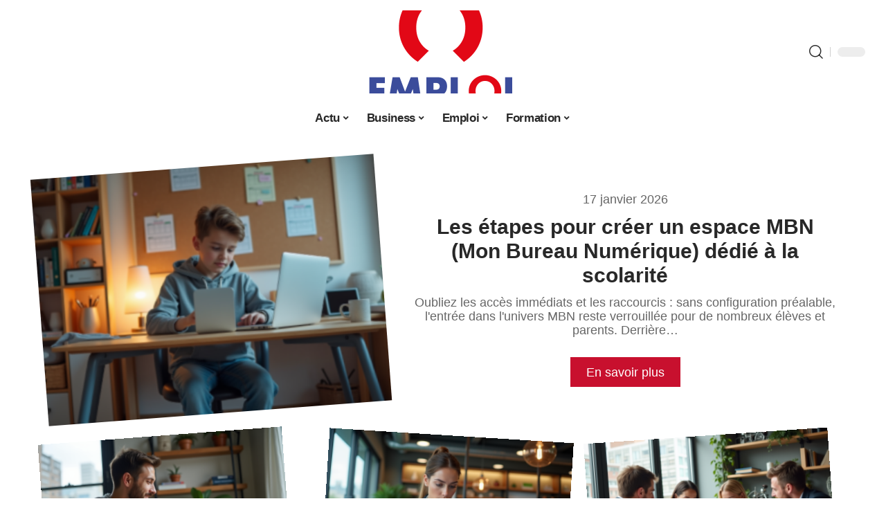

--- FILE ---
content_type: text/html; charset=UTF-8
request_url: https://www.emploi.biz/
body_size: 46861
content:
<!DOCTYPE html>
<html lang="fr-FR">
<head><meta charset="UTF-8"><script>if(navigator.userAgent.match(/MSIE|Internet Explorer/i)||navigator.userAgent.match(/Trident\/7\..*?rv:11/i)){var href=document.location.href;if(!href.match(/[?&]nowprocket/)){if(href.indexOf("?")==-1){if(href.indexOf("#")==-1){document.location.href=href+"?nowprocket=1"}else{document.location.href=href.replace("#","?nowprocket=1#")}}else{if(href.indexOf("#")==-1){document.location.href=href+"&nowprocket=1"}else{document.location.href=href.replace("#","&nowprocket=1#")}}}}</script><script>(()=>{class RocketLazyLoadScripts{constructor(){this.v="2.0.3",this.userEvents=["keydown","keyup","mousedown","mouseup","mousemove","mouseover","mouseenter","mouseout","mouseleave","touchmove","touchstart","touchend","touchcancel","wheel","click","dblclick","input","visibilitychange"],this.attributeEvents=["onblur","onclick","oncontextmenu","ondblclick","onfocus","onmousedown","onmouseenter","onmouseleave","onmousemove","onmouseout","onmouseover","onmouseup","onmousewheel","onscroll","onsubmit"]}async t(){this.i(),this.o(),/iP(ad|hone)/.test(navigator.userAgent)&&this.h(),this.u(),this.l(this),this.m(),this.k(this),this.p(this),this._(),await Promise.all([this.R(),this.L()]),this.lastBreath=Date.now(),this.S(this),this.P(),this.D(),this.O(),this.M(),await this.C(this.delayedScripts.normal),await this.C(this.delayedScripts.defer),await this.C(this.delayedScripts.async),this.F("domReady"),await this.T(),await this.j(),await this.I(),this.F("windowLoad"),await this.A(),window.dispatchEvent(new Event("rocket-allScriptsLoaded")),this.everythingLoaded=!0,this.lastTouchEnd&&await new Promise((t=>setTimeout(t,500-Date.now()+this.lastTouchEnd))),this.H(),this.F("all"),this.U(),this.W()}i(){this.CSPIssue=sessionStorage.getItem("rocketCSPIssue"),document.addEventListener("securitypolicyviolation",(t=>{this.CSPIssue||"script-src-elem"!==t.violatedDirective||"data"!==t.blockedURI||(this.CSPIssue=!0,sessionStorage.setItem("rocketCSPIssue",!0))}),{isRocket:!0})}o(){window.addEventListener("pageshow",(t=>{this.persisted=t.persisted,this.realWindowLoadedFired=!0}),{isRocket:!0}),window.addEventListener("pagehide",(()=>{this.onFirstUserAction=null}),{isRocket:!0})}h(){let t;function e(e){t=e}window.addEventListener("touchstart",e,{isRocket:!0}),window.addEventListener("touchend",(function i(o){Math.abs(o.changedTouches[0].pageX-t.changedTouches[0].pageX)<10&&Math.abs(o.changedTouches[0].pageY-t.changedTouches[0].pageY)<10&&o.timeStamp-t.timeStamp<200&&(o.target.dispatchEvent(new PointerEvent("click",{target:o.target,bubbles:!0,cancelable:!0,detail:1})),event.preventDefault(),window.removeEventListener("touchstart",e,{isRocket:!0}),window.removeEventListener("touchend",i,{isRocket:!0}))}),{isRocket:!0})}q(t){this.userActionTriggered||("mousemove"!==t.type||this.firstMousemoveIgnored?"keyup"===t.type||"mouseover"===t.type||"mouseout"===t.type||(this.userActionTriggered=!0,this.onFirstUserAction&&this.onFirstUserAction()):this.firstMousemoveIgnored=!0),"click"===t.type&&t.preventDefault(),this.savedUserEvents.length>0&&(t.stopPropagation(),t.stopImmediatePropagation()),"touchstart"===this.lastEvent&&"touchend"===t.type&&(this.lastTouchEnd=Date.now()),"click"===t.type&&(this.lastTouchEnd=0),this.lastEvent=t.type,this.savedUserEvents.push(t)}u(){this.savedUserEvents=[],this.userEventHandler=this.q.bind(this),this.userEvents.forEach((t=>window.addEventListener(t,this.userEventHandler,{passive:!1,isRocket:!0})))}U(){this.userEvents.forEach((t=>window.removeEventListener(t,this.userEventHandler,{passive:!1,isRocket:!0}))),this.savedUserEvents.forEach((t=>{t.target.dispatchEvent(new window[t.constructor.name](t.type,t))}))}m(){this.eventsMutationObserver=new MutationObserver((t=>{const e="return false";for(const i of t){if("attributes"===i.type){const t=i.target.getAttribute(i.attributeName);t&&t!==e&&(i.target.setAttribute("data-rocket-"+i.attributeName,t),i.target["rocket"+i.attributeName]=new Function("event",t),i.target.setAttribute(i.attributeName,e))}"childList"===i.type&&i.addedNodes.forEach((t=>{if(t.nodeType===Node.ELEMENT_NODE)for(const i of t.attributes)this.attributeEvents.includes(i.name)&&i.value&&""!==i.value&&(t.setAttribute("data-rocket-"+i.name,i.value),t["rocket"+i.name]=new Function("event",i.value),t.setAttribute(i.name,e))}))}})),this.eventsMutationObserver.observe(document,{subtree:!0,childList:!0,attributeFilter:this.attributeEvents})}H(){this.eventsMutationObserver.disconnect(),this.attributeEvents.forEach((t=>{document.querySelectorAll("[data-rocket-"+t+"]").forEach((e=>{e.setAttribute(t,e.getAttribute("data-rocket-"+t)),e.removeAttribute("data-rocket-"+t)}))}))}k(t){Object.defineProperty(HTMLElement.prototype,"onclick",{get(){return this.rocketonclick||null},set(e){this.rocketonclick=e,this.setAttribute(t.everythingLoaded?"onclick":"data-rocket-onclick","this.rocketonclick(event)")}})}S(t){function e(e,i){let o=e[i];e[i]=null,Object.defineProperty(e,i,{get:()=>o,set(s){t.everythingLoaded?o=s:e["rocket"+i]=o=s}})}e(document,"onreadystatechange"),e(window,"onload"),e(window,"onpageshow");try{Object.defineProperty(document,"readyState",{get:()=>t.rocketReadyState,set(e){t.rocketReadyState=e},configurable:!0}),document.readyState="loading"}catch(t){console.log("WPRocket DJE readyState conflict, bypassing")}}l(t){this.originalAddEventListener=EventTarget.prototype.addEventListener,this.originalRemoveEventListener=EventTarget.prototype.removeEventListener,this.savedEventListeners=[],EventTarget.prototype.addEventListener=function(e,i,o){o&&o.isRocket||!t.B(e,this)&&!t.userEvents.includes(e)||t.B(e,this)&&!t.userActionTriggered||e.startsWith("rocket-")||t.everythingLoaded?t.originalAddEventListener.call(this,e,i,o):t.savedEventListeners.push({target:this,remove:!1,type:e,func:i,options:o})},EventTarget.prototype.removeEventListener=function(e,i,o){o&&o.isRocket||!t.B(e,this)&&!t.userEvents.includes(e)||t.B(e,this)&&!t.userActionTriggered||e.startsWith("rocket-")||t.everythingLoaded?t.originalRemoveEventListener.call(this,e,i,o):t.savedEventListeners.push({target:this,remove:!0,type:e,func:i,options:o})}}F(t){"all"===t&&(EventTarget.prototype.addEventListener=this.originalAddEventListener,EventTarget.prototype.removeEventListener=this.originalRemoveEventListener),this.savedEventListeners=this.savedEventListeners.filter((e=>{let i=e.type,o=e.target||window;return"domReady"===t&&"DOMContentLoaded"!==i&&"readystatechange"!==i||("windowLoad"===t&&"load"!==i&&"readystatechange"!==i&&"pageshow"!==i||(this.B(i,o)&&(i="rocket-"+i),e.remove?o.removeEventListener(i,e.func,e.options):o.addEventListener(i,e.func,e.options),!1))}))}p(t){let e;function i(e){return t.everythingLoaded?e:e.split(" ").map((t=>"load"===t||t.startsWith("load.")?"rocket-jquery-load":t)).join(" ")}function o(o){function s(e){const s=o.fn[e];o.fn[e]=o.fn.init.prototype[e]=function(){return this[0]===window&&t.userActionTriggered&&("string"==typeof arguments[0]||arguments[0]instanceof String?arguments[0]=i(arguments[0]):"object"==typeof arguments[0]&&Object.keys(arguments[0]).forEach((t=>{const e=arguments[0][t];delete arguments[0][t],arguments[0][i(t)]=e}))),s.apply(this,arguments),this}}if(o&&o.fn&&!t.allJQueries.includes(o)){const e={DOMContentLoaded:[],"rocket-DOMContentLoaded":[]};for(const t in e)document.addEventListener(t,(()=>{e[t].forEach((t=>t()))}),{isRocket:!0});o.fn.ready=o.fn.init.prototype.ready=function(i){function s(){parseInt(o.fn.jquery)>2?setTimeout((()=>i.bind(document)(o))):i.bind(document)(o)}return t.realDomReadyFired?!t.userActionTriggered||t.fauxDomReadyFired?s():e["rocket-DOMContentLoaded"].push(s):e.DOMContentLoaded.push(s),o([])},s("on"),s("one"),s("off"),t.allJQueries.push(o)}e=o}t.allJQueries=[],o(window.jQuery),Object.defineProperty(window,"jQuery",{get:()=>e,set(t){o(t)}})}P(){const t=new Map;document.write=document.writeln=function(e){const i=document.currentScript,o=document.createRange(),s=i.parentElement;let n=t.get(i);void 0===n&&(n=i.nextSibling,t.set(i,n));const c=document.createDocumentFragment();o.setStart(c,0),c.appendChild(o.createContextualFragment(e)),s.insertBefore(c,n)}}async R(){return new Promise((t=>{this.userActionTriggered?t():this.onFirstUserAction=t}))}async L(){return new Promise((t=>{document.addEventListener("DOMContentLoaded",(()=>{this.realDomReadyFired=!0,t()}),{isRocket:!0})}))}async I(){return this.realWindowLoadedFired?Promise.resolve():new Promise((t=>{window.addEventListener("load",t,{isRocket:!0})}))}M(){this.pendingScripts=[];this.scriptsMutationObserver=new MutationObserver((t=>{for(const e of t)e.addedNodes.forEach((t=>{"SCRIPT"!==t.tagName||t.noModule||t.isWPRocket||this.pendingScripts.push({script:t,promise:new Promise((e=>{const i=()=>{const i=this.pendingScripts.findIndex((e=>e.script===t));i>=0&&this.pendingScripts.splice(i,1),e()};t.addEventListener("load",i,{isRocket:!0}),t.addEventListener("error",i,{isRocket:!0}),setTimeout(i,1e3)}))})}))})),this.scriptsMutationObserver.observe(document,{childList:!0,subtree:!0})}async j(){await this.J(),this.pendingScripts.length?(await this.pendingScripts[0].promise,await this.j()):this.scriptsMutationObserver.disconnect()}D(){this.delayedScripts={normal:[],async:[],defer:[]},document.querySelectorAll("script[type$=rocketlazyloadscript]").forEach((t=>{t.hasAttribute("data-rocket-src")?t.hasAttribute("async")&&!1!==t.async?this.delayedScripts.async.push(t):t.hasAttribute("defer")&&!1!==t.defer||"module"===t.getAttribute("data-rocket-type")?this.delayedScripts.defer.push(t):this.delayedScripts.normal.push(t):this.delayedScripts.normal.push(t)}))}async _(){await this.L();let t=[];document.querySelectorAll("script[type$=rocketlazyloadscript][data-rocket-src]").forEach((e=>{let i=e.getAttribute("data-rocket-src");if(i&&!i.startsWith("data:")){i.startsWith("//")&&(i=location.protocol+i);try{const o=new URL(i).origin;o!==location.origin&&t.push({src:o,crossOrigin:e.crossOrigin||"module"===e.getAttribute("data-rocket-type")})}catch(t){}}})),t=[...new Map(t.map((t=>[JSON.stringify(t),t]))).values()],this.N(t,"preconnect")}async $(t){if(await this.G(),!0!==t.noModule||!("noModule"in HTMLScriptElement.prototype))return new Promise((e=>{let i;function o(){(i||t).setAttribute("data-rocket-status","executed"),e()}try{if(navigator.userAgent.includes("Firefox/")||""===navigator.vendor||this.CSPIssue)i=document.createElement("script"),[...t.attributes].forEach((t=>{let e=t.nodeName;"type"!==e&&("data-rocket-type"===e&&(e="type"),"data-rocket-src"===e&&(e="src"),i.setAttribute(e,t.nodeValue))})),t.text&&(i.text=t.text),t.nonce&&(i.nonce=t.nonce),i.hasAttribute("src")?(i.addEventListener("load",o,{isRocket:!0}),i.addEventListener("error",(()=>{i.setAttribute("data-rocket-status","failed-network"),e()}),{isRocket:!0}),setTimeout((()=>{i.isConnected||e()}),1)):(i.text=t.text,o()),i.isWPRocket=!0,t.parentNode.replaceChild(i,t);else{const i=t.getAttribute("data-rocket-type"),s=t.getAttribute("data-rocket-src");i?(t.type=i,t.removeAttribute("data-rocket-type")):t.removeAttribute("type"),t.addEventListener("load",o,{isRocket:!0}),t.addEventListener("error",(i=>{this.CSPIssue&&i.target.src.startsWith("data:")?(console.log("WPRocket: CSP fallback activated"),t.removeAttribute("src"),this.$(t).then(e)):(t.setAttribute("data-rocket-status","failed-network"),e())}),{isRocket:!0}),s?(t.fetchPriority="high",t.removeAttribute("data-rocket-src"),t.src=s):t.src="data:text/javascript;base64,"+window.btoa(unescape(encodeURIComponent(t.text)))}}catch(i){t.setAttribute("data-rocket-status","failed-transform"),e()}}));t.setAttribute("data-rocket-status","skipped")}async C(t){const e=t.shift();return e?(e.isConnected&&await this.$(e),this.C(t)):Promise.resolve()}O(){this.N([...this.delayedScripts.normal,...this.delayedScripts.defer,...this.delayedScripts.async],"preload")}N(t,e){this.trash=this.trash||[];let i=!0;var o=document.createDocumentFragment();t.forEach((t=>{const s=t.getAttribute&&t.getAttribute("data-rocket-src")||t.src;if(s&&!s.startsWith("data:")){const n=document.createElement("link");n.href=s,n.rel=e,"preconnect"!==e&&(n.as="script",n.fetchPriority=i?"high":"low"),t.getAttribute&&"module"===t.getAttribute("data-rocket-type")&&(n.crossOrigin=!0),t.crossOrigin&&(n.crossOrigin=t.crossOrigin),t.integrity&&(n.integrity=t.integrity),t.nonce&&(n.nonce=t.nonce),o.appendChild(n),this.trash.push(n),i=!1}})),document.head.appendChild(o)}W(){this.trash.forEach((t=>t.remove()))}async T(){try{document.readyState="interactive"}catch(t){}this.fauxDomReadyFired=!0;try{await this.G(),document.dispatchEvent(new Event("rocket-readystatechange")),await this.G(),document.rocketonreadystatechange&&document.rocketonreadystatechange(),await this.G(),document.dispatchEvent(new Event("rocket-DOMContentLoaded")),await this.G(),window.dispatchEvent(new Event("rocket-DOMContentLoaded"))}catch(t){console.error(t)}}async A(){try{document.readyState="complete"}catch(t){}try{await this.G(),document.dispatchEvent(new Event("rocket-readystatechange")),await this.G(),document.rocketonreadystatechange&&document.rocketonreadystatechange(),await this.G(),window.dispatchEvent(new Event("rocket-load")),await this.G(),window.rocketonload&&window.rocketonload(),await this.G(),this.allJQueries.forEach((t=>t(window).trigger("rocket-jquery-load"))),await this.G();const t=new Event("rocket-pageshow");t.persisted=this.persisted,window.dispatchEvent(t),await this.G(),window.rocketonpageshow&&window.rocketonpageshow({persisted:this.persisted})}catch(t){console.error(t)}}async G(){Date.now()-this.lastBreath>45&&(await this.J(),this.lastBreath=Date.now())}async J(){return document.hidden?new Promise((t=>setTimeout(t))):new Promise((t=>requestAnimationFrame(t)))}B(t,e){return e===document&&"readystatechange"===t||(e===document&&"DOMContentLoaded"===t||(e===window&&"DOMContentLoaded"===t||(e===window&&"load"===t||e===window&&"pageshow"===t)))}static run(){(new RocketLazyLoadScripts).t()}}RocketLazyLoadScripts.run()})();</script>
    
    <meta http-equiv="X-UA-Compatible" content="IE=edge">
    <meta name="viewport" content="width=device-width, initial-scale=1">
    <link rel="profile" href="https://gmpg.org/xfn/11">
	<meta name='robots' content='index, follow, max-image-preview:large, max-snippet:-1, max-video-preview:-1' />
            <link rel="apple-touch-icon" href="https://www.emploi.biz/wp-content/uploads/emploi.biz-512x512_2-1.png"/>
		            <meta name="msapplication-TileColor" content="#ffffff">
            <meta name="msapplication-TileImage" content="https://www.emploi.biz/wp-content/uploads/emploi.biz-512x512_2-1.png"/>
		<meta http-equiv="Content-Security-Policy" content="upgrade-insecure-requests">

	<!-- This site is optimized with the Yoast SEO plugin v26.7 - https://yoast.com/wordpress/plugins/seo/ -->
	<title>Emploi Biz - Le blog emploi, recrutement, formation</title><link rel="preload" data-rocket-preload as="font" href="https://www.emploi.biz/wp-content/themes/foxiz/assets/fonts/icons.woff2" crossorigin><style id="wpr-usedcss">img:is([sizes=auto i],[sizes^="auto," i]){contain-intrinsic-size:3000px 1500px}.block-wrap>.block-inner>.p-grid,.block-wrap>.block-inner>.p-wrap,.entry-content,.footer-wrap,.mega-dropdown,.ruby-table-contents,.swiper-container,.swiper-wrapper .p-wrap,.widget{contain:style layout}body,html{font-family:-apple-system,BlinkMacSystemFont,"Segoe UI",Roboto,Helvetica,Arial,sans-serif,"Apple Color Emoji","Segoe UI Emoji","Segoe UI Symbol"!important}a,address,code,div,dl,dt,em,fieldset,figcaption,footer,form,h1,h2,h3,header,label,legend,li,main,nav,p,section,span,time,tr,ul{font-family:inherit}img.emoji{display:inline!important;border:none!important;box-shadow:none!important;height:1em!important;width:1em!important;margin:0 .07em!important;vertical-align:-.1em!important;background:0 0!important;padding:0!important}:root{--direction-multiplier:1}body.rtl{--direction-multiplier:-1}.elementor-screen-only{height:1px;margin:-1px;overflow:hidden;padding:0;position:absolute;top:-10000em;width:1px;clip:rect(0,0,0,0);border:0}.elementor *,.elementor :after,.elementor :before{box-sizing:border-box}.elementor a{box-shadow:none;text-decoration:none}.elementor img{border:none;border-radius:0;box-shadow:none;height:auto;max-width:100%}.elementor .elementor-widget:not(.elementor-widget-text-editor):not(.elementor-widget-theme-post-content) figure{margin:0}.elementor iframe,.elementor object,.elementor video{border:none;line-height:1;margin:0;max-width:100%;width:100%}.elementor-element{--flex-direction:initial;--flex-wrap:initial;--justify-content:initial;--align-items:initial;--align-content:initial;--gap:initial;--flex-basis:initial;--flex-grow:initial;--flex-shrink:initial;--order:initial;--align-self:initial;align-self:var(--align-self);flex-basis:var(--flex-basis);flex-grow:var(--flex-grow);flex-shrink:var(--flex-shrink);order:var(--order)}.elementor-element:where(.e-con-full,.elementor-widget){align-content:var(--align-content);align-items:var(--align-items);flex-direction:var(--flex-direction);flex-wrap:var(--flex-wrap);gap:var(--row-gap) var(--column-gap);justify-content:var(--justify-content)}.elementor-invisible{visibility:hidden}:root{--page-title-display:block}.elementor-widget-wrap{align-content:flex-start;flex-wrap:wrap;position:relative;width:100%}.elementor:not(.elementor-bc-flex-widget) .elementor-widget-wrap{display:flex}.elementor-widget-wrap>.elementor-element{width:100%}.elementor-widget-wrap.e-swiper-container{width:calc(100% - (var(--e-column-margin-left,0px) + var(--e-column-margin-right,0px)))}.elementor-widget{position:relative}.elementor-widget:not(:last-child){margin-block-end:var(--kit-widget-spacing,20px)}@media (min-width:1025px){#elementor-device-mode:after{content:"desktop"}}@media (min-width:-1){#elementor-device-mode:after{content:"widescreen"}}@media (max-width:-1){#elementor-device-mode:after{content:"laptop";content:"tablet_extra"}}@media (max-width:1024px){#elementor-device-mode:after{content:"tablet"}}@media (max-width:-1){#elementor-device-mode:after{content:"mobile_extra"}}@media (prefers-reduced-motion:no-preference){html{scroll-behavior:smooth}}.e-con{--border-radius:0;--border-top-width:0px;--border-right-width:0px;--border-bottom-width:0px;--border-left-width:0px;--border-style:initial;--border-color:initial;--container-widget-width:100%;--container-widget-height:initial;--container-widget-flex-grow:0;--container-widget-align-self:initial;--content-width:min(100%,var(--container-max-width,1140px));--width:100%;--min-height:initial;--height:auto;--text-align:initial;--margin-top:0px;--margin-right:0px;--margin-bottom:0px;--margin-left:0px;--padding-top:var(--container-default-padding-top,10px);--padding-right:var(--container-default-padding-right,10px);--padding-bottom:var(--container-default-padding-bottom,10px);--padding-left:var(--container-default-padding-left,10px);--position:relative;--z-index:revert;--overflow:visible;--gap:var(--widgets-spacing,20px);--row-gap:var(--widgets-spacing-row,20px);--column-gap:var(--widgets-spacing-column,20px);--overlay-mix-blend-mode:initial;--overlay-opacity:1;--overlay-transition:0.3s;--e-con-grid-template-columns:repeat(3,1fr);--e-con-grid-template-rows:repeat(2,1fr);border-radius:var(--border-radius);height:var(--height);min-height:var(--min-height);min-width:0;overflow:var(--overflow);position:var(--position);width:var(--width);z-index:var(--z-index);--flex-wrap-mobile:wrap}.e-con:where(:not(.e-div-block-base)){transition:background var(--background-transition,.3s),border var(--border-transition,.3s),box-shadow var(--border-transition,.3s),transform var(--e-con-transform-transition-duration,.4s)}.e-con{--margin-block-start:var(--margin-top);--margin-block-end:var(--margin-bottom);--margin-inline-start:var(--margin-left);--margin-inline-end:var(--margin-right);--padding-inline-start:var(--padding-left);--padding-inline-end:var(--padding-right);--padding-block-start:var(--padding-top);--padding-block-end:var(--padding-bottom);--border-block-start-width:var(--border-top-width);--border-block-end-width:var(--border-bottom-width);--border-inline-start-width:var(--border-left-width);--border-inline-end-width:var(--border-right-width)}body.rtl .e-con{--padding-inline-start:var(--padding-right);--padding-inline-end:var(--padding-left);--margin-inline-start:var(--margin-right);--margin-inline-end:var(--margin-left);--border-inline-start-width:var(--border-right-width);--border-inline-end-width:var(--border-left-width)}.e-con{margin-block-end:var(--margin-block-end);margin-block-start:var(--margin-block-start);margin-inline-end:var(--margin-inline-end);margin-inline-start:var(--margin-inline-start);padding-inline-end:var(--padding-inline-end);padding-inline-start:var(--padding-inline-start)}.e-con.e-flex{--flex-direction:column;--flex-basis:auto;--flex-grow:0;--flex-shrink:1;flex:var(--flex-grow) var(--flex-shrink) var(--flex-basis)}.e-con-full,.e-con>.e-con-inner{padding-block-end:var(--padding-block-end);padding-block-start:var(--padding-block-start);text-align:var(--text-align)}.e-con-full.e-flex,.e-con.e-flex>.e-con-inner{flex-direction:var(--flex-direction)}.e-con,.e-con>.e-con-inner{display:var(--display)}.e-con-boxed.e-flex{align-content:normal;align-items:normal;flex-direction:column;flex-wrap:nowrap;justify-content:normal}.e-con-boxed{gap:initial;text-align:initial}.e-con.e-flex>.e-con-inner{align-content:var(--align-content);align-items:var(--align-items);align-self:auto;flex-basis:auto;flex-grow:1;flex-shrink:1;flex-wrap:var(--flex-wrap);justify-content:var(--justify-content)}.e-con>.e-con-inner{gap:var(--row-gap) var(--column-gap);height:100%;margin:0 auto;max-width:var(--content-width);padding-inline-end:0;padding-inline-start:0;width:100%}:is(.elementor-section-wrap,[data-elementor-id])>.e-con{--margin-left:auto;--margin-right:auto;max-width:min(100%,var(--width))}.e-con .elementor-widget.elementor-widget{margin-block-end:0}.e-con:before,.e-con>.elementor-motion-effects-container>.elementor-motion-effects-layer:before{border-block-end-width:var(--border-block-end-width);border-block-start-width:var(--border-block-start-width);border-color:var(--border-color);border-inline-end-width:var(--border-inline-end-width);border-inline-start-width:var(--border-inline-start-width);border-radius:var(--border-radius);border-style:var(--border-style);content:var(--background-overlay);display:block;height:max(100% + var(--border-top-width) + var(--border-bottom-width),100%);left:calc(0px - var(--border-left-width));mix-blend-mode:var(--overlay-mix-blend-mode);opacity:var(--overlay-opacity);position:absolute;top:calc(0px - var(--border-top-width));transition:var(--overlay-transition,.3s);width:max(100% + var(--border-left-width) + var(--border-right-width),100%)}.e-con:before{transition:background var(--overlay-transition,.3s),border-radius var(--border-transition,.3s),opacity var(--overlay-transition,.3s)}.e-con .elementor-widget{min-width:0}.e-con .elementor-widget.e-widget-swiper{width:100%}.e-con>.e-con-inner>.elementor-widget>.elementor-widget-container,.e-con>.elementor-widget>.elementor-widget-container{height:100%}.e-con.e-con>.e-con-inner>.elementor-widget,.elementor.elementor .e-con>.elementor-widget{max-width:100%}.e-con .elementor-widget:not(:last-child){--kit-widget-spacing:0px}@media (max-width:767px){#elementor-device-mode:after{content:"mobile"}.e-con.e-flex{--width:100%;--flex-wrap:var(--flex-wrap-mobile)}}.elementor-element:where(:not(.e-con)):where(:not(.e-div-block-base)) .elementor-widget-container,.elementor-element:where(:not(.e-con)):where(:not(.e-div-block-base)):not(:has(.elementor-widget-container)){transition:background .3s,border .3s,border-radius .3s,box-shadow .3s,transform var(--e-transform-transition-duration,.4s)}.animated{animation-duration:1.25s}.animated.infinite{animation-iteration-count:infinite}.animated.reverse{animation-direction:reverse;animation-fill-mode:forwards}@media (prefers-reduced-motion:reduce){.animated{animation:none!important}html *{transition-delay:0s!important;transition-duration:0s!important}}.elementor-kit-4072{--e-global-color-primary:#6EC1E4;--e-global-color-secondary:#54595F;--e-global-color-text:#7A7A7A;--e-global-color-accent:#61CE70;--e-global-typography-primary-font-family:"Roboto";--e-global-typography-primary-font-weight:600;--e-global-typography-secondary-font-family:"Roboto Slab";--e-global-typography-secondary-font-weight:400;--e-global-typography-text-font-family:"Roboto";--e-global-typography-text-font-weight:400;--e-global-typography-accent-font-family:"Roboto";--e-global-typography-accent-font-weight:500}.e-con{--container-max-width:1140px}.elementor-widget:not(:last-child){--kit-widget-spacing:20px}.elementor-element{--widgets-spacing:20px 20px;--widgets-spacing-row:20px;--widgets-spacing-column:20px}h1.entry-title{display:var(--page-title-display)}.elementor-sticky--active{z-index:99}.e-con.elementor-sticky--active{z-index:var(--z-index,99)}.elementor-4071 .elementor-element.elementor-element-5bca51b3{--display:flex}.elementor-4071 .elementor-element.elementor-element-a0b6294 .p-featured{padding-bottom:72%}.elementor-4071 .elementor-element.elementor-element-240a901a{--display:flex;--flex-direction:column;--container-widget-width:100%;--container-widget-height:initial;--container-widget-flex-grow:0;--container-widget-align-self:initial;--flex-wrap-mobile:wrap;--gap:8px 8px;--row-gap:8px;--column-gap:8px}.elementor-4071 .elementor-element.elementor-element-169e2458{--display:flex;--flex-direction:column;--container-widget-width:100%;--container-widget-height:initial;--container-widget-flex-grow:0;--container-widget-align-self:initial;--flex-wrap-mobile:wrap;--gap:8px 8px;--row-gap:8px;--column-gap:8px}.elementor-4071 .elementor-element.elementor-element-50907988{--display:flex;--flex-direction:column;--container-widget-width:100%;--container-widget-height:initial;--container-widget-flex-grow:0;--container-widget-align-self:initial;--flex-wrap-mobile:wrap;--gap:8px 8px;--row-gap:8px;--column-gap:8px}.elementor-4071 .elementor-element.elementor-element-fa80356{--display:flex;--flex-direction:column;--container-widget-width:100%;--container-widget-height:initial;--container-widget-flex-grow:0;--container-widget-align-self:initial;--flex-wrap-mobile:wrap;--gap:8px 8px;--row-gap:8px;--column-gap:8px}.elementor-4071 .elementor-element.elementor-element-22492cc2{--display:flex;--flex-direction:row;--container-widget-width:initial;--container-widget-height:100%;--container-widget-flex-grow:1;--container-widget-align-self:stretch;--flex-wrap-mobile:wrap}.elementor-4071 .elementor-element.elementor-element-42c713ac{--display:flex;--gap:8px 8px;--row-gap:8px;--column-gap:8px;--margin-top:0px;--margin-bottom:0px;--margin-left:0px;--margin-right:0px;--padding-top:0px;--padding-bottom:0px;--padding-left:0px;--padding-right:12px}.elementor-4071 .elementor-element.elementor-element-50bb9175{--display:flex;--margin-top:0px;--margin-bottom:0px;--margin-left:0px;--margin-right:0px;--padding-top:0px;--padding-bottom:0px;--padding-left:0px;--padding-right:0px}@media(min-width:768px){.elementor-4071 .elementor-element.elementor-element-42c713ac{--width:70%}.elementor-4071 .elementor-element.elementor-element-50bb9175{--width:30%}}:root{--effect:all .25s cubic-bezier(0.32, 0.74, 0.57, 1);--timing:cubic-bezier(0.32, 0.74, 0.57, 1);--shadow-12:#0000001f;--shadow-2:#00000005;--round-3:3px;--height-34:34px;--height-40:40px;--padding-40:0 40px;--round-5:5px;--round-7:7px;--shadow-7:#00000012;--dark-accent:#191c20;--dark-accent-0:#191c2000;--dark-accent-90:#191c20f2;--meta-b-family:inherit;--meta-b-fcolor:#282828;--meta-b-fspace:normal;--meta-b-fstyle:normal;--meta-b-fweight:600;--meta-b-transform:none;--nav-bg:#fff;--subnav-bg:#fff;--indicator-bg-from:#ff0084;--nav-bg-from:#fff;--subnav-bg-from:#fff;--indicator-bg-to:#2c2cf8;--nav-bg-to:#fff;--subnav-bg-to:#fff;--bottom-border-color:var(--flex-gray-20);--column-border-color:var(--flex-gray-20);--audio-color:#ffa052;--excerpt-color:#666;--g-color:#ff184e;--gallery-color:#729dff;--heading-color:var(--body-fcolor);--nav-color:#282828;--privacy-color:#fff;--review-color:#ffc300;--subnav-color:#282828;--video-color:#ffc300;--nav-color-10:#28282820;--subnav-color-10:#28282820;--g-color-90:#ff184ee6;--absolute-dark:#242424;--body-family:'Oxygen',sans-serif;--btn-family:'Encode Sans Condensed',sans-serif;--cat-family:'Oxygen',sans-serif;--dwidgets-family:'Oxygen',sans-serif;--h1-family:'Encode Sans Condensed',sans-serif;--h2-family:'Encode Sans Condensed',sans-serif;--h3-family:'Encode Sans Condensed',sans-serif;--h4-family:'Encode Sans Condensed',sans-serif;--h5-family:'Encode Sans Condensed',sans-serif;--h6-family:'Encode Sans Condensed',sans-serif;--input-family:'Encode Sans Condensed',sans-serif;--menu-family:'Encode Sans Condensed',sans-serif;--meta-family:'Encode Sans Condensed',sans-serif;--submenu-family:'Encode Sans Condensed',sans-serif;--tagline-family:'Encode Sans Condensed',sans-serif;--body-fcolor:#282828;--btn-fcolor:inherit;--h1-fcolor:inherit;--h2-fcolor:inherit;--h3-fcolor:inherit;--h4-fcolor:inherit;--h5-fcolor:inherit;--h6-fcolor:inherit;--input-fcolor:inherit;--meta-fcolor:#666;--tagline-fcolor:inherit;--body-fsize:16px;--btn-fsize:12px;--cat-fsize:10px;--dwidgets-fsize:13px;--excerpt-fsize:14px;--h1-fsize:40px;--h2-fsize:28px;--h3-fsize:22px;--h4-fsize:16px;--h5-fsize:14px;--h6-fsize:13px;--headline-fsize:45px;--input-fsize:14px;--menu-fsize:17px;--meta-fsize:13px;--submenu-fsize:13px;--tagline-fsize:28px;--body-fspace:normal;--btn-fspace:normal;--cat-fspace:.07em;--dwidgets-fspace:0;--h1-fspace:normal;--h2-fspace:normal;--h3-fspace:normal;--h4-fspace:normal;--h5-fspace:normal;--h6-fspace:normal;--input-fspace:normal;--menu-fspace:-.02em;--meta-fspace:normal;--submenu-fspace:-.02em;--tagline-fspace:normal;--body-fstyle:normal;--btn-fstyle:normal;--cat-fstyle:normal;--dwidgets-fstyle:normal;--h1-fstyle:normal;--h2-fstyle:normal;--h3-fstyle:normal;--h4-fstyle:normal;--h5-fstyle:normal;--h6-fstyle:normal;--input-fstyle:normal;--menu-fstyle:normal;--meta-fstyle:normal;--submenu-fstyle:normal;--tagline-fstyle:normal;--body-fweight:400;--btn-fweight:700;--cat-fweight:700;--dwidgets-fweight:600;--h1-fweight:700;--h2-fweight:700;--h3-fweight:700;--h4-fweight:700;--h5-fweight:700;--h6-fweight:600;--input-fweight:400;--menu-fweight:600;--meta-fweight:400;--submenu-fweight:500;--tagline-fweight:400;--flex-gray-15:#88888826;--flex-gray-20:#88888833;--flex-gray-40:#88888866;--flex-gray-7:#88888812;--indicator-height:4px;--nav-height:60px;--absolute-light:#ddd;--solid-light:#fafafa;--em-mini:.8em;--rem-mini:.8rem;--transparent-nav-color:#fff;--swiper-navigation-size:44px;--tagline-s-fsize:22px;--em-small:.92em;--rem-small:.92rem;--bottom-spacing:35px;--box-spacing:5%;--el-spacing:12px;--heading-sub-color:var(--g-color);--body-transform:none;--btn-transform:none;--cat-transform:uppercase;--dwidgets-transform:none;--h1-transform:none;--h2-transform:none;--h3-transform:none;--h4-transform:none;--h5-transform:none;--h6-transform:none;--input-transform:none;--menu-transform:none;--meta-transform:none;--submenu-transform:none;--tagline-transform:none;--absolute-white:#fff;--solid-white:#fff;--absolute-white-0:#ffffff00;--absolute-white-90:#fffffff2;--max-width-wo-sb:100%}.light-scheme,[data-theme=dark]{--shadow-12:#00000066;--shadow-2:#00000033;--shadow-7:#0000004d;--dark-accent:#0e0f12;--dark-accent-0:#0e0f1200;--dark-accent-90:#0e0f12f2;--meta-b-fcolor:#fff;--nav-bg:#131518;--subnav-bg:#191c20;--nav-bg-from:#131518;--subnav-bg-from:#191c20;--nav-bg-to:#131518;--subnav-bg-to:#191c20;--bcrumb-color:#fff;--excerpt-color:#ddd;--heading-color:var(--body-fcolor);--nav-color:#fff;--subnav-color:#fff;--nav-color-10:#ffffff15;--subnav-color-10:#ffffff15;--body-fcolor:#fff;--h1-fcolor:#fff;--h2-fcolor:#fff;--h3-fcolor:#fff;--h4-fcolor:#fff;--h5-fcolor:#fff;--h6-fcolor:#fff;--headline-fcolor:#fff;--input-fcolor:#fff;--meta-fcolor:#bbb;--tagline-fcolor:#fff;--flex-gray-15:#88888840;--flex-gray-20:#8888884d;--flex-gray-7:#88888818;--solid-light:#333;--heading-sub-color:var(--g-color);--solid-white:#191c20}body .light-scheme [data-mode=default],body:not([data-theme=dark]) [data-mode=dark],body[data-theme=dark] [data-mode=default]{display:none!important}body .light-scheme [data-mode=dark]{display:inherit!important}.light-scheme input::placeholder,[data-theme=dark] input::placeholder{color:var(--absolute-light)}a,address,body,caption,code,div,dl,dt,em,fieldset,form,h1,h2,h3,html,iframe,label,legend,li,object,p,s,span,table,tbody,tr,tt,ul{font-family:inherit;font-size:100%;font-weight:inherit;font-style:inherit;line-height:inherit;margin:0;padding:0;vertical-align:baseline;border:0;outline:0}html{font-size:var(--body-fsize);overflow-x:hidden;-ms-text-size-adjust:100%;-webkit-text-size-adjust:100%;text-size-adjust:100%}body{font-family:var(--body-family);font-size:var(--body-fsize);font-weight:var(--body-fweight);font-style:var(--body-fstyle);line-height:1.7;display:block;margin:0;letter-spacing:var(--body-fspace);text-transform:var(--body-transform);color:var(--body-fcolor);background-color:var(--solid-white)}body.rtl{direction:rtl}*{-moz-box-sizing:border-box;-webkit-box-sizing:border-box;box-sizing:border-box}:after,:before{-moz-box-sizing:border-box;-webkit-box-sizing:border-box;box-sizing:border-box}.site{position:relative;display:block}.site *{-webkit-font-smoothing:antialiased;-moz-osx-font-smoothing:grayscale;text-rendering:optimizeLegibility}.site-outer{position:relative;display:block;max-width:100%;background-color:var(--solid-white)}.top-spacing .site-outer{-webkit-transition:margin .5s var(--timing);transition:margin .5s var(--timing)}.site-wrap{position:relative;display:block;margin:0;padding:0}.site-wrap{z-index:1;min-height:45vh}button,input{overflow:visible}canvas,progress,video{display:inline-block}progress{vertical-align:baseline}[type=checkbox],[type=radio],legend{box-sizing:border-box;padding:0}figure{display:block;margin:0}em{font-weight:400;font-style:italic}dt{font-weight:700}address{font-style:italic}code{font-family:monospace,monospace;font-size:.9em}a{text-decoration:none;color:inherit;background-color:transparent}code{font-family:Courier,monospace;padding:5px;background-color:var(--flex-gray-7)}img{max-width:100%;height:auto;vertical-align:middle;border-style:none;-webkit-object-fit:cover;object-fit:cover}svg:not(:root){overflow:hidden}button,input,optgroup,select,textarea{text-transform:none;color:inherit;outline:0!important}select{line-height:22px;position:relative;max-width:100%;padding:10px;border-color:var(--flex-gray-15);border-radius:var(--round-5);outline:0!important;background:url('data:image/svg+xml;utf8,<svg xmlns="http://www.w3.org/2000/svg" viewBox="0 0 24 24"><path d="M12 15a1 1 0 0 1-.707-.293l-3-3a1 1 0 0 1 1.414-1.414L12 12.586l2.293-2.293a1 1 0 0 1 1.414 1.414l-3 3A1 1 0 0 1 12 15z"/></svg>') right 5px top 50% no-repeat;background-size:22px;-moz-appearance:none;-webkit-appearance:none;appearance:none}select option{background-color:var(--solid-white)}[type=reset],[type=submit],button,html [type=button]{-webkit-appearance:button}[type=button]::-moz-focus-inner,[type=reset]::-moz-focus-inner,[type=submit]::-moz-focus-inner,button::-moz-focus-inner{padding:0;border-style:none}[type=button]:-moz-focusring,[type=reset]:-moz-focusring,[type=submit]:-moz-focusring,button:-moz-focusring{outline:ButtonText dotted 1px}fieldset{padding:0}legend{font-weight:700;display:table;max-width:100%;white-space:normal;color:inherit}textarea{overflow:auto}[type=number]::-webkit-inner-spin-button,[type=number]::-webkit-outer-spin-button{height:auto}[type=search]::-webkit-search-cancel-button,[type=search]::-webkit-search-decoration{-webkit-appearance:none}::-webkit-file-upload-button{font:inherit;-webkit-appearance:button}[hidden],template{display:none}.clearfix:after,.clearfix:before{display:table;clear:both;content:' '}.hidden{display:none}input:disabled,select:disabled,textarea:disabled{opacity:.5;background-color:#ffcb3330}h1{font-family:var(--h1-family);font-size:var(--h1-fsize);font-weight:var(--h1-fweight);font-style:var(--h1-fstyle);line-height:var(--h1-fheight, 1.2);letter-spacing:var(--h1-fspace);text-transform:var(--h1-transform)}h1{color:var(--h1-fcolor)}h2{font-family:var(--h2-family);font-size:var(--h2-fsize);font-weight:var(--h2-fweight);font-style:var(--h2-fstyle);line-height:var(--h2-fheight, 1.25);letter-spacing:var(--h2-fspace);text-transform:var(--h2-transform)}h2{color:var(--h2-fcolor)}.h3,h3{font-family:var(--h3-family);font-size:var(--h3-fsize);font-weight:var(--h3-fweight);font-style:var(--h3-fstyle);line-height:var(--h3-fheight, 1.3);letter-spacing:var(--h3-fspace);text-transform:var(--h3-transform)}h3{color:var(--h3-fcolor)}.h4{font-family:var(--h4-family);font-size:var(--h4-fsize);font-weight:var(--h4-fweight);font-style:var(--h4-fstyle);line-height:var(--h4-fheight, 1.45);letter-spacing:var(--h4-fspace);text-transform:var(--h4-transform)}.h5{font-family:var(--h5-family);font-size:var(--h5-fsize);font-weight:var(--h5-fweight);font-style:var(--h5-fstyle);line-height:var(--h5-fheight, 1.5);letter-spacing:var(--h5-fspace);text-transform:var(--h5-transform)}.is-meta,.user-form label{font-family:var(--meta-family);font-size:var(--meta-fsize);font-weight:var(--meta-fweight);font-style:var(--meta-fstyle);letter-spacing:var(--meta-fspace);text-transform:var(--meta-transform)}.tipsy-inner{font-family:var(--meta-family);font-weight:var(--meta-fweight);font-style:var(--meta-fstyle);letter-spacing:var(--meta-fspace);text-transform:var(--meta-transform);color:var(--meta-fcolor)}figcaption{font-family:var(--meta-family);font-size:var(--meta-fsize);font-weight:var(--meta-fweight);font-style:var(--meta-fstyle);letter-spacing:var(--meta-fspace);text-transform:var(--meta-transform)}.is-meta{color:var(--meta-fcolor)}.p-readmore{font-family:var(--btn-family);font-size:var(--readmore-fsize, 12px);font-weight:600;font-style:normal;text-transform:none}input[type=email],input[type=number],input[type=password],input[type=search],input[type=text],input[type=url],textarea{font-family:var(--input-family);font-size:var(--input-fsize);font-weight:var(--input-fweight);font-style:var(--input-fstyle);line-height:1.5;letter-spacing:var(--input-fspace);text-transform:var(--input-transform);color:var(--input-fcolor)}textarea{font-size:var(--input-fsize)!important}.button,a.comment-reply-link,a.show-post-comment,button,input[type=submit]{font-family:var(--btn-family);font-size:var(--btn-fsize);font-weight:var(--btn-fweight);font-style:var(--btn-fstyle);letter-spacing:var(--btn-fspace);text-transform:var(--btn-transform)}.main-menu>li>a{font-family:var(--menu-family);font-size:var(--menu-fsize);font-weight:var(--menu-fweight);font-style:var(--menu-fstyle);line-height:1.5;letter-spacing:var(--menu-fspace);text-transform:var(--menu-transform)}.mobile-menu>li>a{font-family:'Encode Sans Condensed',sans-serif;font-size:1.1rem;font-weight:400;font-style:normal;line-height:1.5;letter-spacing:-.02em;text-transform:none}.mobile-qview a{font-family:'Encode Sans Condensed',sans-serif;font-size:16px;font-weight:600;font-style:normal;letter-spacing:-.02em;text-transform:none}.heading-title>*{font-family:var(--heading-family,inherit);font-size:var(--heading-fsize, inherit);font-weight:var(--heading-fweight,inherit);font-style:var(--heading-fstyle,inherit);letter-spacing:var(--heading-fspace, inherit);text-transform:var(--heading-transform,inherit)}.description-text{font-size:var(--excerpt-fsize)}.p-wrap .entry-summary{font-family:var(--excerpt-family,inherit);font-size:var(--excerpt-fsize);font-weight:var(--excerpt-fweight,inherit);font-style:var(--excerpt-fstyle,inherit);letter-spacing:var(--excerpt-fspace, inherit);text-transform:var(--excerpt-transform,inherit);color:var(--excerpt-color);column-count:var(--excerpt-columns,1);column-gap:var(--excerpt-gap,1.5em)}input[type=email],input[type=number],input[type=password],input[type=search],input[type=text],input[type=url]{line-height:22px;max-width:100%;padding:10px 20px;-webkit-transition:var(--effect);transition:var(--effect);white-space:nowrap;border:none;border-radius:var(--round-3);outline:0!important;background-color:var(--flex-gray-7);-webkit-box-shadow:none!important;box-shadow:none!important}button{cursor:pointer;border:none;border-radius:var(--round-3);outline:0!important;-webkit-box-shadow:none;box-shadow:none}.button,.entry-content button,input[type=submit]:not(.search-submit){line-height:var(--height-40);padding:var(--padding-40);cursor:pointer;-webkit-transition:var(--effect);transition:var(--effect);white-space:nowrap;color:var(--absolute-white);border:none;border-radius:var(--round-3);outline:0!important;background:var(--g-color);-webkit-box-shadow:none;box-shadow:none}.entry-content button:hover,input[type=submit]:not(.search-submit):hover{-webkit-box-shadow:0 4px 15px var(--g-color-90);box-shadow:0 4px 15px var(--g-color-90)}textarea{display:block;width:100%;max-width:100%;padding:10px 25px;-webkit-transition:var(--effect);transition:var(--effect);border:none;border-radius:var(--round-3);outline:0;background-color:var(--flex-gray-7);-webkit-box-shadow:none!important;box-shadow:none!important}.rb-container{position:static;display:block;width:100%;max-width:var(--rb-width,1280px);margin-right:auto;margin-left:auto}.edge-padding{padding-right:20px;padding-left:20px}.menu-item,.rb-section ul{list-style:none}.h3,.h4,.h5,h1,h2,h3{-ms-word-wrap:break-word;word-wrap:break-word}.icon-holder{display:flex;align-items:center}.svg-icon{width:1.5em;height:auto}.overlay-text .is-meta,.overlay-text .meta-inner{color:var(--absolute-light);--meta-fcolor:var(--absolute-light)}.overlay-text .entry-title,.overlay-text .p-link{color:var(--absolute-white)}.overlay-text .entry-summary{color:var(--absolute-light)}.light-scheme{color:var(--body-fcolor);--pagi-bg:var(--solid-light)}input:-webkit-autofill,input:-webkit-autofill:active,input:-webkit-autofill:focus,input:-webkit-autofill:hover{transition:background-color 999999s ease-in-out 0s}.block-inner{display:flex;flex-flow:row wrap;flex-grow:1;row-gap:var(--bottom-spacing)}.is-gap-10 .block-inner{margin-right:-10px;margin-left:-10px;--column-gap:10px}.is-gap-20 .block-inner{margin-right:-20px;margin-left:-20px;--column-gap:20px}.block-inner>*{flex-basis:100%;width:100%;padding-right:var(--column-gap,0);padding-left:var(--column-gap,0)}[class*=is-gap-]>.block-inner>*{padding-right:var(--column-gap,0);padding-left:var(--column-gap,0)}.effect-fadeout.activated a{opacity:.3}.effect-fadeout.activated a:focus,.effect-fadeout.activated a:hover{opacity:1}.is-hidden{display:none!important}.is-invisible{visibility:hidden;opacity:0}.rb-loader{font-size:10px;position:relative;display:none;overflow:hidden;width:3em;height:3em;transform:translateZ(0);animation:.8s linear infinite spin-loader;text-indent:-9999em;color:var(--g-color);border-radius:50%;background:currentColor;background:linear-gradient(to right,currentColor 10%,rgba(255,255,255,0) 50%)}.rb-loader:before{position:absolute;top:0;left:0;width:50%;height:50%;content:'';color:inherit;border-radius:100% 0 0 0;background:currentColor}.rb-loader:after{position:absolute;top:0;right:0;bottom:0;left:0;width:75%;height:75%;margin:auto;content:'';opacity:.5;border-radius:50%;background:var(--solid-white)}@-webkit-keyframes spin-loader{0%{transform:rotate(0)}100%{transform:rotate(360deg)}}@keyframes spin-loader{0%{transform:rotate(0)}100%{transform:rotate(360deg)}}.rb-loader.loader-absolute{position:absolute;bottom:50%;left:50%;display:block;margin-top:-1.5em;margin-left:-1.5em}.opacity-animate{-webkit-transition:opacity .25s var(--timing);transition:opacity .25s var(--timing)}.is-invisible{opacity:0}.pagination-trigger.is-disable{pointer-events:none;opacity:.5}.loadmore-trigger span,.pagination-trigger{font-size:var(--pagi-size, inherit);line-height:calc(var(--pagi-size, inherit) * 1.6);position:relative;display:inline-flex;align-items:center;flex-flow:row nowrap;min-height:var(--height-34);padding:var(--padding-40);-webkit-transition:var(--effect);transition:var(--effect);color:var(--pagi-color,currentColor);border-color:var(--pagi-accent-color,var(--flex-gray-7));border-radius:var(--round-7);background-color:var(--pagi-accent-color,var(--flex-gray-7))}.loadmore-trigger.loading span{opacity:0}.search-form{position:relative;display:flex;overflow:hidden;align-items:stretch;flex-flow:row nowrap;width:100%;border-radius:var(--round-7);background-color:var(--flex-gray-7)}.search-form input[type=search]{width:100%;padding:15px 15px 15px 5px;background:0 0!important}.search-submit{height:100%;padding:0 20px;cursor:pointer;-webkit-transition:var(--effect);transition:var(--effect);border:none;background-color:transparent;-webkit-box-shadow:none;box-shadow:none}.search-submit:active,.search-submit:hover{color:#fff;background-color:var(--g-color);-webkit-box-shadow:0 4px 15px var(--g-color-90);box-shadow:0 4px 15px var(--g-color-90)}.mfp-bg{position:fixed;z-index:9042;top:0;left:0;overflow:hidden;width:100%;height:100%;background:var(--dark-accent)}.mfp-wrap{position:fixed;z-index:9043;top:0;left:0;width:100%;height:100%;outline:0!important;-webkit-backface-visibility:hidden}.mfp-wrap button>*{pointer-events:none}.mfp-container{position:absolute;top:0;left:0;box-sizing:border-box;width:100%;height:100%;padding:0;text-align:center}.mfp-container:before{display:inline-block;height:100%;content:'';vertical-align:middle}.mfp-align-top .mfp-container:before{display:none}.mfp-content{position:relative;z-index:1045;display:inline-block;margin:0 auto;text-align:left;vertical-align:middle}.mfp-ajax-holder .mfp-content,.mfp-inline-holder .mfp-content{width:100%;cursor:auto}.mfp-ajax-cur{cursor:progress}.mfp-zoom-out-cur{cursor:zoom-out}.mfp-auto-cursor .mfp-content{cursor:auto}.mfp-arrow,.mfp-close,.mfp-counter{-moz-user-select:none;-webkit-user-select:none;user-select:none}.mfp-loading.mfp-figure{display:none}.mfp-hide{display:none!important}.mfp-s-error .mfp-content{display:none}button::-moz-focus-inner{padding:0;border:0}.mfp-arrow{position:absolute;top:50%;width:130px;height:110px;margin:0;margin-top:-55px;padding:0;opacity:.65;-webkit-tap-highlight-color:transparent}.mfp-arrow:active{margin-top:-54px}.mfp-arrow:focus,.mfp-arrow:hover{opacity:1}.mfp-arrow:after,.mfp-arrow:before{position:absolute;top:0;left:0;display:block;width:0;height:0;margin-top:35px;margin-left:35px;content:'';border:inset transparent}.mfp-arrow:after{top:8px;border-top-width:13px;border-bottom-width:13px}.mfp-arrow:before{opacity:.7;border-top-width:21px;border-bottom-width:21px}.mfp-iframe-holder .mfp-content{line-height:0;width:100%;max-width:900px}.mfp-iframe-scaler{overflow:hidden;width:100%;height:0;padding-top:56.25%}.mfp-iframe-scaler iframe{position:absolute;top:0;left:0;display:block;width:100%;height:100%;background:#000;box-shadow:0 0 8px rgba(0,0,0,.6)}img.mfp-img{line-height:0;display:block;box-sizing:border-box;width:auto;max-width:100%;height:auto;margin:0 auto;padding:40px 0}.mfp-figure{line-height:0}.mfp-figure:after{position:absolute;z-index:-1;top:40px;right:0;bottom:40px;left:0;display:block;width:auto;height:auto;content:'';background:#444;box-shadow:0 0 8px rgba(0,0,0,.6)}.mfp-figure figure{margin:0}.mfp-bottom-bar{position:absolute;top:100%;left:0;width:100%;margin-top:-36px;cursor:auto}.mfp-image-holder .mfp-content{max-width:100%}.mfp-bg.popup-animation{-webkit-transition:all .5s var(--timing);transition:all .5s var(--timing);opacity:0}.mfp-bg.mfp-ready.popup-animation{opacity:.92}.mfp-bg.mfp-ready.popup-animation.site-access-popup{opacity:.99}.mfp-removing.mfp-bg.mfp-ready.popup-animation{opacity:0!important}.popup-animation .mfp-content{-webkit-transition:all .5s var(--timing);transition:all .5s var(--timing);opacity:0}.popup-animation.mfp-ready .mfp-content{opacity:1}.popup-animation.mfp-removing .mfp-content{opacity:0}.tipsy-inner{font-size:var(--meta-fsize);line-height:1;max-width:200px;padding:7px 10px;text-align:center;color:var(--absolute-white);border-radius:var(--round-3);background-color:var(--dark-accent)}.rtl .rbi.rbi-reddit:before{-webkit-transform:none;transform:none}.rbi,[class^=rbi-]{font-family:ruby-icon!important;font-weight:400;font-style:normal;font-variant:normal;text-transform:none;-webkit-font-smoothing:antialiased;-moz-osx-font-smoothing:grayscale;speak:none}body.rtl .rbi:before{display:inline-block;-webkit-transform:scale(-1,1);transform:scale(-1,1)}.rbi-darrow-top:before{content:'\e94a'}.rbi-search:before{content:'\e946'}.rbi-close:before{content:'\e949'}.rbi-reddit:before{content:'\e928'}.rbi-cright:before{content:'\e902'}.rbi-star-o:before{content:'\e94f'}.swiper-container{position:relative;z-index:1;overflow:hidden;margin-right:auto;margin-left:auto;padding:0;list-style:none}.pre-load:not(.swiper-container-initialized){max-height:0}.swiper-wrapper{position:relative;z-index:1;display:flex;box-sizing:content-box;width:100%;height:100%;transition-property:transform}.swiper-wrapper{transform:translate3d(0,0,0)}.swiper-container-pointer-events{touch-action:pan-y}.swiper-slide{position:relative;flex-shrink:0;width:100%;height:100%;transition-property:transform}.swiper-slide-invisible-blank{visibility:hidden}.swiper-button-lock{display:none}.swiper-pagination{position:absolute;z-index:10;transition:.3s opacity;transform:translate3d(0,0,0);text-align:center}.swiper-pagination.swiper-pagination-hidden{opacity:0}.swiper-container-horizontal>.swiper-pagination-bullets{bottom:10px;left:0;width:100%}.swiper-pagination-bullet,body .swiper-pagination-bullet{position:relative;display:inline-block;width:calc(var(--nav-size,32px)/ 2);height:calc(var(--nav-size,32px)/ 2);margin-right:0;margin-left:0;-webkit-transition:-webkit-transform .25s var(--timing);transition:transform .25s var(--timing);opacity:.4;background:0 0}.swiper-pagination-bullet:before{position:absolute;top:0;left:0;width:100%;height:100%;content:'';-webkit-transform:scale(.5);transform:scale(.5);pointer-events:none;color:inherit;border-radius:100%;background:currentColor}.swiper-pagination-bullet.swiper-pagination-bullet-active{opacity:1}.swiper-pagination-bullet.swiper-pagination-bullet-active:before{-webkit-transform:scale(.75);transform:scale(.75)}button.swiper-pagination-bullet{margin:0;padding:0;border:none;box-shadow:none;-webkit-appearance:none;appearance:none}.swiper-pagination-bullet-active{opacity:1}.block-wrap .swiper-container-horizontal>.swiper-pagination-bullets .swiper-pagination-bullet{margin:0}.swiper-pagination-lock{display:none}.swiper-scrollbar-drag{position:relative;top:0;left:0;width:100%;height:100%;border-radius:var(--round-7);background:var(--g-color)}.swiper-scrollbar-lock{display:none}.swiper-zoom-container{display:flex;align-items:center;justify-content:center;width:100%;height:100%;text-align:center}.swiper-zoom-container>canvas,.swiper-zoom-container>img,.swiper-zoom-container>svg{max-width:100%;max-height:100%;object-fit:contain}.swiper-slide-zoomed{cursor:move}.swiper-lazy-preloader{position:absolute;z-index:10;top:50%;left:50%;box-sizing:border-box;width:42px;height:42px;margin-top:-21px;margin-left:-21px;transform-origin:50%;animation:1s linear infinite swiper-preloader-spin;border:4px solid var(--swiper-preloader-color,var(--g-color));border-top-color:transparent;border-radius:50%}@keyframes swiper-preloader-spin{100%{transform:rotate(360deg)}}.swiper-container .swiper-notification{position:absolute;z-index:-1000;top:0;left:0;pointer-events:none;opacity:0}.header-wrap{position:relative;display:block}.header-fw .navbar-wrap>.rb-container{max-width:100%}.navbar-wrap{position:relative;z-index:999;display:block}.header-mobile{display:none}.navbar-wrap:not(.navbar-transparent),.sticky-on .navbar-wrap{background:var(--nav-bg);background:-webkit-linear-gradient(left,var(--nav-bg-from) 0%,var(--nav-bg-to) 100%);background:linear-gradient(to right,var(--nav-bg-from) 0%,var(--nav-bg-to) 100%)}.sticky-on .navbar-wrap{-webkit-box-shadow:0 4px 30px var(--shadow-7);box-shadow:0 4px 30px var(--shadow-7)}.navbar-inner{position:relative;display:flex;align-items:stretch;flex-flow:row nowrap;justify-content:space-between;max-width:100%;min-height:var(--nav-height)}.navbar-center,.navbar-left,.navbar-right{display:flex;align-items:stretch;flex-flow:row nowrap}.navbar-left{flex-grow:1}.logo-wrap{display:flex;align-items:center;flex-shrink:0;max-height:100%;margin-right:20px}.logo-wrap a{max-height:100%}.is-image-logo.logo-wrap a{display:block}.logo-wrap img{display:block;width:auto;max-height:var(--nav-height);-webkit-transition:opacity .25s var(--timing);transition:opacity .25s var(--timing);object-fit:cover}.is-hd-5{--nav-height:40px}.header-5 .logo-wrap:not(.mobile-logo-wrap) img{max-height:var(--hd5-logo-height,60px)}.header-5 .logo-sec-center,.header-5 .logo-sec-left,.header-5 .logo-sec-right{position:relative;display:flex;flex:0 0 33.33%;margin:0}.header-5 .logo-sec-left{line-height:1;align-items:center}.logo-sec-left>:not(:last-child):before{position:absolute;top:.4em;right:0;bottom:.4em;display:block;content:'';border-right:1px solid var(--nav-color-10)}.header-5 .logo-sec-center{justify-content:center}.header-5 .logo-wrap:not(.mobile-logo-wrap){margin:0}.header-5 .logo-sec-right{align-items:stretch;justify-content:flex-end}.header-5 .navbar-center{justify-content:center;width:100%}.logo-sec,.more-section-outer .more-trigger{padding-top:15px;padding-bottom:15px}.logo-sec-inner{display:flex;align-items:center;flex-flow:row nowrap}.logo-sec-center{margin:0 auto}.logo-sec-right{display:flex;align-items:center;flex-flow:row nowrap;margin-left:auto}.logo-sec-right>*{padding-right:10px;padding-left:10px}.logo-sec-right .search-form-inner{min-width:320px;background-color:var(--flex-gray-7)}.logo-wrap a:hover img{opacity:.7}.navbar-right>*{position:static;display:flex;align-items:center;height:100%}.navbar-outer .navbar-right>*{color:var(--nav-color)}.large-menu>li{position:relative;display:block;float:left}.header-dropdown{position:absolute;z-index:9999;top:-9999px;right:auto;left:0;display:block;visibility:hidden;min-width:210px;margin-top:20px;list-style:none;-webkit-transition:top 0s,opacity .25s var(--timing),margin .25s var(--timing);transition:top 0s,opacity .25s var(--timing),margin .25s var(--timing);pointer-events:none;opacity:0;border-radius:var(--round-7)}.flex-dropdown,.mega-dropdown{position:absolute;z-index:888;top:-9999px;right:auto;left:-10%;display:block;overflow:hidden;min-width:180px;margin-top:20px;cursor:auto;-webkit-transition:top 0s ease .25s,opacity .25s var(--timing),margin .25s var(--timing) .25s;transition:top 0s ease .25s,opacity .25s var(--timing),margin .25s var(--timing) .25s;pointer-events:none;opacity:0;background:0 0}.mega-dropdown-inner:not(.mega-template-inner){border-radius:var(--round-7);background:var(--subnav-bg);background:-webkit-linear-gradient(left,var(--subnav-bg-from) 0%,var(--subnav-bg-to) 100%);background:linear-gradient(to right,var(--subnav-bg-from) 0%,var(--subnav-bg-to) 100%);-webkit-box-shadow:0 4px 30px var(--shadow-7);box-shadow:0 4px 30px var(--shadow-7)}.mega-dropdown{width:100vw}.header-dropdown-outer.dropdown-activated .header-dropdown,.large-menu>li:hover>.header-dropdown{top:calc(100% - 1px);bottom:auto;visibility:visible;max-width:1240px;margin-top:0;pointer-events:auto;opacity:1}li.menu-item.mega-menu-loaded:hover>.flex-dropdown,li.menu-item.mega-menu-loaded:hover>.mega-dropdown{top:calc(100% - 1px);bottom:auto;visibility:visible;margin-top:0;-webkit-transition:top 0s ease 0s,opacity .25s var(--timing),margin .25s var(--timing) 0s;transition:top 0s ease 0s,opacity .25s var(--timing),margin .25s var(--timing) 0s;opacity:1}.mega-header{display:flex;align-items:center;flex-flow:row nowrap;width:100%;margin-bottom:20px}.mega-header:not(.mega-header-fw){padding-bottom:5px;border-bottom:1px solid var(--subnav-color-10)}.mega-link{display:inline-flex;align-items:center;margin-left:auto;-webkit-transition:var(--effect);transition:var(--effect)}.mega-link i{margin-left:3px;-webkit-transition:var(--effect);transition:var(--effect)}.mega-link:hover{color:var(--g-color)}.mega-link:hover i{-webkit-transform:translateX(3px);transform:translateX(3px)}.is-mega-category .block-grid-small-1 .p-wrap{margin-bottom:0}.mega-dropdown-inner{width:100%;padding:20px 20px 30px;pointer-events:auto}.mega-header:not(.mega-header-fw) i{width:1em;margin-right:5px;color:var(--g-color)}.main-menu-wrap{display:flex;align-items:center;height:100%}.menu-item a>span{font-size:inherit;font-weight:inherit;font-style:inherit;position:relative;display:inline-flex;letter-spacing:inherit}.main-menu>li>a{position:relative;display:flex;align-items:center;flex-wrap:nowrap;height:var(--nav-height);padding-right:var(--menu-item-spacing,12px);padding-left:var(--menu-item-spacing,12px);white-space:nowrap;color:var(--nav-color)}.large-menu>.menu-item.menu-item-has-children>a>span{padding-right:2px}.large-menu>.menu-item.menu-item-has-children>a:after{font-family:ruby-icon;font-size:var(--rem-mini);content:'\e924';-webkit-transition:-webkit-transform .25s var(--timing),color .25s var(--timing);transition:transform .25s var(--timing),color .25s var(--timing);will-change:transform}.large-menu>.menu-item.menu-item-has-children:hover>a:after{-webkit-transform:rotate(-180deg);transform:rotate(-180deg)}.wnav-holder{padding-right:5px;padding-left:5px}.wnav-holder svg{line-height:0;width:20px;height:20px}.wnav-icon{font-size:20px}.w-header-search .header-search-form{width:340px;max-width:100%;margin-bottom:0;padding:5px}.w-header-search .search-form-inner{border:none}.rb-search-form{position:relative;width:100%}.rb-search-submit{position:relative;display:flex}.rb-search-submit input[type=submit]{padding:0;opacity:0}.rb-search-submit i{font-size:var(--em-small);line-height:1;position:absolute;top:0;bottom:0;left:0;display:flex;align-items:center;justify-content:center;width:100%;-webkit-transition:var(--effect);transition:var(--effect);pointer-events:none}.rb-search-form .search-icon{display:flex;flex-shrink:0;justify-content:center;width:40px}.rb-search-submit:hover i{color:var(--g-color)}.search-form-inner{display:flex;align-items:center;border:1px solid var(--flex-gray-15);border-radius:var(--round-5)}.header-wrap .search-form-inner{border-color:var(--subnav-color-10)}.mobile-collapse .search-form-inner{border-color:var(--submbnav-color-10,var(--flex-gray-15))}.rb-search-form .search-text{flex-grow:1}.rb-search-form input{width:100%;padding-right:0;padding-left:0;border:none;background:0 0}.rb-search-form input:focus{font-size:var(--input-fsize)!important}.rb-search-form input::placeholder{opacity:.8;color:inherit}img.svg{width:100%;height:100%;object-fit:contain}.navbar-right{position:relative;flex-shrink:0}.header-dropdown-outer{position:static}.dropdown-trigger{cursor:pointer}.header-dropdown{right:0;left:auto;overflow:hidden;min-width:200px;background:var(--subnav-bg);background:-webkit-linear-gradient(left,var(--subnav-bg-from) 0%,var(--subnav-bg-to) 100%);background:linear-gradient(to right,var(--subnav-bg-from) 0%,var(--subnav-bg-to) 100%);-webkit-box-shadow:0 4px 30px var(--shadow-12);box-shadow:0 4px 30px var(--shadow-12)}.menu-ani-1 .rb-menu>.menu-item>a>span{-webkit-transition:color .25s var(--timing);transition:color .25s var(--timing)}.menu-ani-1 .rb-menu>.menu-item>a>span:before{position:absolute;bottom:0;left:0;width:0;height:3px;content:'';-webkit-transition:width 0s var(--timing),background-color .25s var(--timing);transition:width 0s var(--timing),background-color .25s var(--timing);background-color:transparent}.menu-ani-1 .rb-menu>.menu-item>a>span:after{position:absolute;right:0;bottom:0;width:0;height:3px;content:'';-webkit-transition:width .25s var(--timing);transition:width .25s var(--timing);background-color:var(--nav-color-h-accent,var(--g-color))}.menu-ani-1 .rb-menu>.menu-item>a:hover:after,.rb-menu>.menu-item>a:hover>span{color:var(--nav-color-h,inherit)}.menu-ani-1 .rb-menu>.menu-item>a:hover>span:before{width:100%;-webkit-transition:width .25s var(--timing);transition:width .25s var(--timing);background-color:var(--nav-color-h-accent,var(--g-color))}.menu-ani-1 .rb-menu>.menu-item>a:hover>span:after{width:100%;-webkit-transition:width 0s var(--timing);transition:width 0s var(--timing);background-color:transparent}.burger-icon{position:relative;display:block;width:24px;height:16px;color:var(--nav-color,inherit)}.burger-icon>span{position:absolute;left:0;display:block;height:2px;-webkit-transition:all .5s var(--timing);transition:all .5s var(--timing);border-radius:2px;background-color:currentColor}.collapse-activated .burger-icon>span{-webkit-transition:var(--effect);transition:var(--effect)}.burger-icon>span:first-child{top:0;width:100%}.burger-icon>span:nth-child(2){top:50%;width:65%;margin-top:-1px}.burger-icon>span:nth-child(3){top:auto;bottom:0;width:40%}.collapse-activated .burger-icon>span:nth-child(2){background-color:transparent}.collapse-activated .burger-icon>span:first-child{top:50%;width:100%;margin-top:-1px;-webkit-transform:rotate(45deg);transform:rotate(45deg);transform-origin:center center}.collapse-activated .burger-icon>span:nth-child(3){top:50%;width:100%;margin-top:-1px;-webkit-transform:rotate(-45deg);transform:rotate(-45deg);transform-origin:center center}.login-toggle{display:inline-flex;align-items:center;flex-flow:row nowrap;flex-shrink:0;vertical-align:middle;pointer-events:none}.login-toggle span:not(.login-icon-svg){font-size:var(--rem-mini)}.notification-icon{display:flex}.more-trigger{line-height:0;height:100%;-webkit-transition:var(--effect);transition:var(--effect);color:var(--nav-color)}.more-section-outer .svg-icon{width:1em}.more-section-outer .more-trigger{padding-right:var(--menu-item-spacing,12px);padding-left:var(--menu-item-spacing,12px)}.more-section-outer .more-trigger:hover,.more-section-outer.dropdown-activated .more-trigger{color:var(--g-color)}.header-search-form .h5{display:block;margin-bottom:10px}.live-search-form-outer{position:relative}.live-search-animation.rb-loader{position:absolute;top:15px;right:10px;width:20px;height:20px;opacity:0;color:inherit}.search-loading .live-search-animation.rb-loader{display:block;opacity:1}.search-loading .rb-search-submit i{display:none}.is-form-layout .search-form-inner{width:100%;border-color:var(--search-form-color,var(--flex-gray-15))}.is-form-layout .search-icon{opacity:.5}.header-dropdown.left-direction{right:-10%;left:auto}.dark-mode-toggle-wrap{height:auto}.dark-mode-toggle{display:flex;align-items:center;cursor:pointer}.dark-mode-toggle-wrap:not(:first-child) .dark-mode-toggle{position:relative;margin-left:5px;padding-left:10px;border-left:1px solid var(--flex-gray-40)}.navbar-outer .dark-mode-toggle-wrap:not(:first-child) .dark-mode-toggle{border-color:var(--nav-color-10)}.dark-mode-slide{position:relative;width:40px;height:14px;border-radius:20px;background-color:var(--flex-gray-15)}.dark-mode-slide-btn{position:absolute;top:-5px;left:0;display:flex;visibility:hidden;align-items:center;justify-content:center;width:24px;height:24px;-webkit-transition:opacity .1s;transition:opacity .1s;opacity:0;border-radius:100%;background-color:var(--solid-white);-webkit-box-shadow:0 1px 4px var(--shadow-12)!important;box-shadow:0 1px 4px var(--shadow-12)!important}.triggered .dark-mode-slide-btn{-webkit-transition:opacity .25s,transform .5s;transition:opacity .25s,transform .5s;will-change:transform}.svg-mode-light{color:var(--body-fcolor)}.mode-icon-dark{color:#fff;background-color:var(--g-color)}.dark-mode-slide-btn svg{width:14px;height:14px}.dark-mode-slide-btn.activated{visibility:visible;opacity:1}.mode-icon-dark:not(.activated),.mode-icon-default.activated{-webkit-transform:translateX(0);transform:translateX(0)}.mode-icon-dark.activated,.mode-icon-default:not(.activated){-webkit-transform:translateX(16px);transform:translateX(16px)}body.switch-smooth{-webkit-transition:background-color .25s var(--timing);transition:background-color .25s var(--timing)}.navbar-outer{position:relative;z-index:110;display:block;width:100%}.elementor-editor-active .navbar-outer{z-index:0}.is-mstick .navbar-outer:not(.navbar-outer-template){min-height:var(--nav-height)}.is-mstick .sticky-holder{z-index:998;top:0;right:0;left:0}@-webkit-keyframes stick-animation{from{-webkit-transform:translate3d(0,-100%,0)}to{-webkit-transform:translate3d(0,0,0)}}@keyframes stick-animation{from{transform:translate3d(0,-100%,0)}to{transform:translate3d(0,0,0)}}.sticky-on .e-section-sticky,.sticky-on.is-mstick .sticky-holder{position:fixed;top:0;right:0;left:0;-webkit-transform:translate3d(0,0,0);transform:translate3d(0,0,0);-webkit-backface-visibility:hidden}.stick-animated .e-section-sticky,.stick-animated.is-mstick .sticky-holder{-webkit-animation-name:stick-animation;animation-name:stick-animation;-webkit-animation-duration:.2s;animation-duration:.2s;-webkit-animation-timing-function:ease-out;animation-timing-function:ease-out;-webkit-animation-iteration-count:1;animation-iteration-count:1;will-change:transform}.sticky-on .mobile-qview{display:none}.collapse-activated div.mobile-qview{display:block}.e-section-sticky{z-index:1000}.collapse-activated{overflow:hidden;max-height:100%}.collapse-activated .header-mobile,.collapse-activated .sticky-holder,.collapse-activated body{overflow:hidden;height:100%}.collapse-activated .site-outer{overflow:hidden;height:100%;margin-top:0!important;-webkit-transition:none;transition:none}.collapse-activated .header-wrap{display:flex;align-items:stretch;flex-flow:column nowrap;height:100%;min-height:100vh}.collapse-activated .navbar-outer{flex-grow:1}.header-mobile-wrap{position:relative;z-index:99;flex-grow:0;flex-shrink:0;color:var(--mbnav-color,var(--nav-color));background:var(--mbnav-bg,var(--nav-bg));background:-webkit-linear-gradient(left,var(--mbnav-bg-from,var(--nav-bg-from)) 0%,var(--mbnav-bg-to,var(--nav-bg-to)) 100%);background:linear-gradient(to right,var(--mbnav-bg-from,var(--nav-bg-from)) 0%,var(--mbnav-bg-to,var(--nav-bg-to)) 100%);-webkit-box-shadow:0 4px 30px var(--shadow-7);box-shadow:0 4px 30px var(--shadow-7)}.header-mobile-wrap .navbar-right>*{color:inherit}.mobile-logo-wrap{display:flex;flex-grow:0}.mobile-logo-wrap img{width:auto;max-height:var(--mbnav-height,42px)}.header-mobile .logo-title a{line-height:var(--mbnav-height, 42px)}.collapse-holder{display:block;overflow-y:auto;width:100%}.mobile-collapse .header-search-form{margin-bottom:15px}.mobile-collapse .rb-search-form input{padding-left:0}.mbnav{display:flex;align-items:center;flex-flow:row nowrap;min-height:var(--mbnav-height,42px)}.header-mobile-wrap .navbar-right{align-items:center;justify-content:flex-end}.mobile-toggle-wrap{display:flex;align-items:stretch}.navbar-right .mobile-toggle-wrap{height:auto}.navbar-right .mobile-toggle-wrap .burger-icon>span{right:0;left:auto}.navbar-right .mobile-toggle-wrap .mobile-menu-trigger{padding-right:0;padding-left:10px}.mobile-menu-trigger{display:flex;align-items:center;padding-right:10px;cursor:pointer}.mobile-menu-trigger.mobile-search-icon{font-size:18px;padding:0 5px}.mobile-menu-trigger i:before{-webkit-transition:var(--effect);transition:var(--effect)}.mobile-collapse{z-index:0;display:flex;visibility:hidden;overflow:hidden;flex-grow:1;height:0;-webkit-transition:opacity .7s var(--timing);transition:opacity .7s var(--timing);opacity:0;color:var(--submbnav-color,var(--subnav-color));background:var(--submbnav-bg,var(--subnav-bg));background:-webkit-linear-gradient(left,var(--submbnav-bg-from,var(--subnav-bg-from)) 0%,var(--submbnav-bg-to,var(--subnav-bg-to)) 100%);background:linear-gradient(to right,var(--submbnav-bg-from,var(--subnav-bg-from)) 0%,var(--submbnav-bg-to,var(--subnav-bg-to)) 100%)}.collapse-activated .mobile-collapse{visibility:visible;flex-grow:1;height:auto;opacity:1}.collapse-sections{position:relative;max-width:100%;margin-top:20px;padding-top:20px}.collapse-inner{position:relative;display:block;width:100%;padding-top:15px}.collapse-inner>:last-child{padding-bottom:90px}.mobile-search-form .live-search-animation.rb-loader{top:8px}.mobile-menu>li.menu-item-has-children:not(:first-child){margin-top:20px}.mobile-menu>li>a{display:block;padding:10px 0}.mobile-qview{position:relative;display:block;overflow:auto;width:100%;border-top:1px solid var(--nav-color-10);-ms-overflow-style:none;scrollbar-width:none}.mobile-qview::-webkit-scrollbar{width:0;height:0}.mobile-qview-inner{display:flex;flex-flow:row nowrap}.mobile-qview a{position:relative;display:flex;align-items:center;height:var(--qview-height,42px);padding:0 15px;white-space:nowrap;color:inherit}.mobile-qview a>span{line-height:1}.mobile-qview a:before{position:absolute;right:15px;bottom:0;left:15px;height:4px;content:'';-webkit-transition:var(--effect);transition:var(--effect);border-radius:var(--round-3);background-color:transparent}.mobile-qview a:hover:before{background-color:var(--g-color)}.collapse-sections>*{display:flex;flex-flow:row nowrap;margin-bottom:20px;padding-bottom:20px;border-bottom:1px solid var(--flex-gray-15)}.collapse-sections>:last-child{margin-bottom:0;border-bottom:none}.top-site-ad{position:relative;display:block;width:100%;height:auto;text-align:center;background-color:var(--top-site-bg,var(--flex-gray-7))}.top-site-ad:not(.no-spacing){padding-top:15px;padding-bottom:15px}.p-wrap{position:relative}.p-content{position:relative}.p-content>:not(:last-child),.p-wrap>:not(:last-child){margin-bottom:var(--el-spacing)}.feat-holder{position:relative;max-width:100%}.p-featured{position:relative;display:block;overflow:hidden;padding-bottom:60%;border-radius:var(--wrap-border,var(--round-3))}.preview-video{position:absolute;z-index:2;top:0;right:0;bottom:0;left:0;display:none;overflow:inherit;width:100%;height:100%;pointer-events:none;object-fit:cover}.preview-video video{display:block;width:100%;height:100%;pointer-events:none;object-fit:none}.show-preview .preview-video{display:block}.p-flink{position:absolute;z-index:1;top:0;right:0;bottom:0;left:0;display:block}.p-featured img.featured-img{position:absolute;top:0;right:0;bottom:0;left:0;width:100%;height:100%;margin:0;object-fit:cover;object-position:var(--feat-position,center)}.meta-inner{display:flex;align-items:center;flex-flow:row wrap;flex-grow:1;gap:.2em .6em}.bookmarked i:not(.bookmarked-icon){display:none}.remove-bookmark{line-height:1;position:absolute;z-index:100;top:5px;left:5px;display:flex;align-items:center;flex-flow:row nowrap;padding:7px 12px;-webkit-transition:var(--effect);transition:var(--effect);color:var(--absolute-white);border-radius:var(--round-3);background-color:var(--dark-accent)}.removing-bookmark .remove-bookmark{cursor:wait;opacity:.5}.remove-bookmark:hover{background:var(--g-color)}.remove-bookmark span{margin-left:4px}.meta-el{display:inline-flex;align-items:center;flex-flow:row wrap}.meta-el i{margin-right:5px}.meta-el:not(.meta-author) a{display:inline-flex;align-items:center;flex-flow:row nowrap}.meta-el:not(.meta-author) a:after{display:inline-flex;width:var(--meta-style-w,1px);height:var(--meta-style-h,6px);margin-right:.4em;margin-left:.4em;content:'';-webkit-transform:skewX(-15deg);transform:skewX(-15deg);text-decoration:none!important;opacity:var(--meta-style-o, .3);border-radius:var(--meta-style-b,0);background-color:var(--meta-fcolor)}.meta-el a:last-child:after{display:none}span.entry-title{display:block}.entry-title i{font-size:.9em;display:inline;margin-right:.2em;vertical-align:middle;color:var(--title-color,currentColor)}.p-url{font-size:var(--title-size, inherit);position:relative;color:var(--title-color,inherit);text-underline-offset:1px}.sticky .entry-title a:before{font-family:ruby-icon;font-size:1em;margin-right:.3em;padding:0;content:'\e962'!important;color:inherit;background:0 0}.is-meta a:hover{text-decoration:underline;text-decoration-color:var(--g-color)}.p-readmore{line-height:1;display:inline-flex;align-items:center;flex-flow:row nowrap;padding:.6em 1.25em;-webkit-transition:var(--effect);transition:var(--effect);border:1px solid var(--g-color);border-radius:var(--round-3)}.p-readmore i{font-size:var(--em-small);line-height:0;margin-left:.5em;-webkit-transition:transform .25s var(--timing);transition:transform .25s var(--timing)}.p-readmore:hover{color:var(--absolute-white);background:var(--g-color);-webkit-box-shadow:0 0 10px var(--g-color-90);box-shadow:0 0 10px var(--g-color-90)}.p-readmore:hover i{-webkit-transform:translateX(3px);transform:translateX(3px)}.hover-ani-1 .p-url{-webkit-transition:all .25s var(--timing);transition:all .25s var(--timing);-moz-text-decoration-color:transparent;-webkit-text-decoration-color:transparent;text-decoration-color:transparent;text-decoration-line:underline;text-decoration-thickness:.1em}.hover-ani-1 .p-url:hover{-webkit-text-decoration-color:var(--g-color);text-decoration-color:var(--g-color)}body:not([data-theme=dark]).hover-ani-1 .p-url:hover{color:var(--g-color)}body.hover-ani-1 .light-scheme .p-url:hover,body:not([data-theme=dark]).hover-ani-1 .overlay-text .p-url:hover{color:var(--absolute-white)}.bookmark-limited .bookmark-featured,.bookmark-limited .bookmark-title{display:none}.bookmark-limited .bookmark-desc{font-size:var(--rem-small);margin-top:0;text-align:center;color:#fff}.bookmark-featured{position:relative;flex-shrink:0;width:90px}.bookmark-featured img{position:absolute;top:0;left:0;width:100%;height:100%}#follow-toggle-info .bookmark-desc{margin:auto;padding:15px;text-align:center}.bookmark-title{display:inline-block;overflow:hidden;max-width:235px;text-align:left;white-space:nowrap;text-overflow:ellipsis;color:#649f74}.bookmark-desc{font-size:var(--rem-mini);line-height:1.5;display:block;margin-top:5px;text-align:left;color:var(--meta-fcolor)}.bookmark-undo{margin-left:auto;-webkit-transition:var(--effect);transition:var(--effect);color:#649f74}.bookmark-undo:hover{text-decoration:underline}[data-theme=dark] .bookmark-title,[data-theme=dark] .bookmark-undo{color:#7cffb9}.ecat-bg-1 .p-grid-1 .feat-holder,.ecat-bg-1 .p-grid-small-1 .feat-holder{padding-bottom:4px}.list-holder{display:flex;align-items:center;flex-flow:row wrap;margin-right:var(--list-holder-margin,-15px);margin-left:var(--list-holder-margin,-15px)}.list-holder>*{flex-grow:1;width:100%;max-width:100%;padding-right:var(--list-holder-spacing,15px);padding-left:var(--list-holder-spacing,15px)}.s-title-sticky{display:none;align-items:center;flex-flow:row nowrap;flex-grow:1;max-width:100%;margin-left:10px;color:var(--nav-color)}.sticky-share-list{display:flex;align-items:center;flex-flow:row nowrap;flex-shrink:0;height:100%;margin-right:0;margin-left:auto;padding-right:5px;padding-left:5px}.sticky-title{line-height:var(--nav-height, inherit);display:block;overflow:hidden;width:100%;max-width:600px;white-space:nowrap;text-overflow:ellipsis}.sticky-share-list-buffer{display:none}.block-wrap{position:relative;display:block;counter-reset:trend-counter}.block-small{--bottom-spacing:25px}.scroll-holder{scrollbar-color:var(--shadow-7) var(--flex-gray-15);scrollbar-width:thin}.scroll-holder::-webkit-scrollbar{width:5px;-webkit-border-radius:var(--round-7);border-radius:var(--round-7);background:var(--flex-gray-7)}.scroll-holder::-webkit-scrollbar-thumb{-webkit-border-radius:var(--round-7);border-radius:var(--round-7);background-color:var(--flex-gray-15)}.scroll-holder::-webkit-scrollbar-corner{-webkit-border-radius:var(--round-7);border-radius:var(--round-7);background-color:var(--flex-gray-15)}.post-carousel{display:flex;flex-flow:column nowrap}.slider-footer{display:flex;align-items:center;justify-content:center;margin-top:10px}.slider-footer>*{display:inline-flex;align-items:center;min-height:10px;padding:0 4px;color:var(--slider-nav-color,inherit)}.slider-footer .rbi{font-size:var(--nav-size, 18px);-webkit-transition:var(--effect);transition:var(--effect)}.post-slider .slider-next,.post-slider .slider-prev{font-size:var(--nav-size, 1.75rem);position:absolute;z-index:10;top:50%;right:auto;left:0;display:flex;align-items:center;justify-content:center;width:2em;min-width:60px;height:2em;min-height:60px;margin-top:-30px;-webkit-transition:var(--effect);transition:var(--effect)}.post-slider .slider-next{right:0;left:auto}.post-slider .slider-next:hover,.post-slider .slider-prev:hover{color:var(--g-color)}.slider-footer .rbi:hover{color:var(--g-color)}.yt-playlist{overflow:hidden;align-items:stretch;border-radius:var(--round-7)}.plist-item{display:flex;flex-flow:row nowrap;width:100%;padding:10px 20px}.plist-item:hover{background-color:var(--shadow-7)}.yt-trigger{position:relative;display:flex;flex-grow:0;flex-shrink:0;width:70px;margin-right:0;margin-left:auto;cursor:pointer;-webkit-transition:var(--effect);transition:var(--effect);background-color:var(--g-color)}.yt-trigger:hover{-webkit-box-shadow:0 0 20px var(--g-color-90);box-shadow:0 0 20px var(--g-color-90)}.play-title{display:block;overflow:hidden;width:100%;white-space:nowrap;text-overflow:ellipsis}.breaking-news-prev{display:none}.breaking-news-slider .swiper-slide{padding-right:50px}.heading-inner{position:relative;display:flex;align-items:center;flex-flow:row nowrap;width:100%}.heading-layout-c7 .heading-inner{justify-content:center}.heading-title>*{position:relative;z-index:1;color:var(--heading-color,inherit)}.heading-title a{-webkit-transition:var(--effect);transition:var(--effect)}.heading-title a:hover{opacity:.7}[class*=heading-layout-c] .heading-inner{flex-flow:row wrap;text-align:center}.heading-layout-2 .heading-title:before{display:inline-flex;width:.6em;height:.6em;margin-right:var(--heading-spacing,7px);content:'';border-radius:100%;background-color:var(--heading-sub-color,currentColor)}.heading-layout-c7 .heading-title>:after,.heading-layout-c7 .heading-title>:before{display:inline-flex;width:10px;height:10px;margin-right:var(--heading-spacing,10px);content:'';background-color:var(--heading-sub-color)}.heading-layout-c7 .heading-title>:after{margin-right:0;margin-left:var(--heading-spacing,10px)}.slideup-toggle{position:absolute;top:auto;right:65px;bottom:100%;left:auto;display:block;padding:3px 15px;-webkit-transition:var(--effect);transition:var(--effect);color:var(--slideup-icon-na-color,var(--absolute-white));border-top-left-radius:var(--round-5);border-top-right-radius:var(--round-5);background-color:var(--slideup-icon-na-bg,var(--g-color))}body:not(.yes-f-slideup) .slideup-toggle:hover{box-shadow:0 0 10px var(--slideup-icon-na-bg-90,var(--g-color-90));webkit-box-shadow:0 0 10px var(--slideup-icon-na-bg-90,var(--g-color-90))}.yes-f-slideup .slideup-toggle{color:var(--slideup-icon-color,#fff);background-color:var(--slideup-bg,#88888888)}.slideup-toggle i{line-height:1;display:block;-webkit-transition:var(--effect);transition:var(--effect)}.yes-f-slideup .slideup-toggle:hover i{-webkit-transform:rotate(180deg);transform:rotate(180deg)}.follow-button{font-size:12px;display:flex;align-items:center;flex-shrink:0;justify-content:center;width:34px;height:34px;-webkit-transition:var(--effect);transition:var(--effect);opacity:0;border:1px solid var(--flex-gray-15);border-radius:100%}.elementor-editor-active .follow-trigger{opacity:1}.follow-trigger.followed,.follow-trigger:hover{color:#62b088;border-color:#62b088}.follow-trigger.in-progress{-webkit-transform-origin:center;transform-origin:center;-webkit-animation:1s linear infinite reaction-spinner;animation:1s linear infinite reaction-spinner;pointer-events:none}.follow-trigger.in-progress i:before{content:'\e942'}.followed i:not(.followed-icon){display:none}.block-h .heading-title{line-height:1;margin-bottom:0}.heading-title i{margin-right:5px}.p-wrap.removing{display:none}.logo-popup-outer{display:flex;width:100%;padding:40px;pointer-events:auto;border-radius:10px;background:var(--solid-white);-webkit-box-shadow:0 10px 30px var(--shadow-12);box-shadow:0 10px 30px var(--shadow-12)}[data-theme=dark] .logo-popup-outer{background-color:var(--dark-accent)}.rb-user-popup-form{position:relative;max-width:350px;margin:auto}.logo-popup{width:100%}.login-popup-header{position:relative;display:block;margin-bottom:25px;padding-bottom:20px;text-align:center}.login-popup-header:after{position:absolute;bottom:0;left:50%;display:block;width:30px;margin-left:-15px;content:'';border-bottom:6px dotted var(--g-color)}.user-form label{line-height:1;display:block;margin-bottom:10px}.user-form form>:not(:last-child){margin-bottom:15px}.user-form input[type=password],.user-form input[type=text]{display:block;width:100%;border-radius:var(--round-7)}.user-form .login-submit{padding-top:7px}.user-form input[type=submit]{width:100%}.user-form-footer{line-height:1;display:flex;flex-flow:row nowrap;justify-content:center;margin-top:15px}.user-form-footer a{-webkit-transition:var(--effect);transition:var(--effect);opacity:.7}.user-form-footer>:not(:last-child){margin-right:7px;padding-right:7px;border-right:1px solid var(--flex-gray-15)}.user-form-footer a:hover{text-decoration:underline;opacity:1;color:var(--body-fcolor);text-decoration-color:var(--g-color)}.close-popup-btn{padding:0;cursor:pointer;background:0 0;box-shadow:none;touch-action:manipulation}.close-icon{position:relative;display:block;overflow:hidden;width:40px;height:40px;pointer-events:none}.close-icon:after,.close-icon:before{position:absolute;top:calc(50% - 1px);left:30%;display:block;width:40%;height:2px;content:'';-webkit-transition:var(--effect);transition:var(--effect);transform-origin:center center;opacity:.7;border-radius:2px;background-color:currentColor}.close-popup-btn:hover .close-icon:after,.close-popup-btn:hover .close-icon:before{transform:rotate(0);opacity:1}.close-icon:before{transform:rotate(45deg)}.close-icon:after{transform:rotate(-45deg)}.close-popup-btn{position:absolute;z-index:9999;top:0;right:0}#back-top{position:fixed;z-index:980;right:20px;bottom:20px;display:block;cursor:pointer;-webkit-transition:all .5s var(--timing);transition:all .5s var(--timing);-webkit-transform:translate3d(0,20px,0);transform:translate3d(0,20px,0);text-decoration:none;pointer-events:none;opacity:0;border:none;will-change:transform}#back-top.scroll-btn-visible{-webkit-transform:translate3d(0,0,0);transform:translate3d(0,0,0);pointer-events:auto;opacity:1}#back-top.scroll-btn-visible:hover{-webkit-transform:translate3d(0,-5px,0);transform:translate3d(0,-5px,0)}#back-top i{font-size:18px;line-height:40px;display:block;width:40px;height:40px;-webkit-transition:var(--effect);transition:var(--effect);text-align:center;color:#fff;border-radius:var(--round-3);background-color:var(--dark-accent)}#back-top:hover i{background-color:var(--g-color);-webkit-box-shadow:0 4px 15px var(--g-color-90);box-shadow:0 4px 15px var(--g-color-90)}.widget{position:relative;display:block}.copyright-menu a{font-family:var(--dwidgets-family);font-size:var(--dwidgets-fsize);font-weight:var(--dwidgets-fweight);font-style:var(--dwidgets-fstyle);position:relative;display:block;padding-top:var(--sidebar-menu-spacing,5px);padding-bottom:var(--sidebar-menu-spacing,5px);-webkit-transition:var(--effect);transition:var(--effect);letter-spacing:var(--dwidgets-fspace);text-transform:var(--dwidgets-transform);color:inherit}.copyright-menu a:hover{color:var(--g-color)}.textwidget br,.textwidget p{margin-bottom:1rem}.single-post-outer:not(:last-child){margin-bottom:20px;border-bottom:1px solid var(--flex-gray-15)}.single-infinite-point .rb-loader{margin-bottom:25px}.single-post-outer.has-continue-reading .s-ct{overflow:hidden;height:700px;max-height:700px}.single-post-outer.has-continue-reading .single-sidebar{position:relative}.single-post-outer.has-continue-reading .sidebar-inner{position:absolute;z-index:1;right:30px;left:30px}.single-post-outer.has-continue-reading{overflow:hidden}.continue-reading{position:relative;z-index:100;display:flex;justify-content:center;padding:30px 0 40px;background-color:var(--solid-white)}.continue-reading:before{position:absolute;right:0;bottom:99%;left:0;display:block;width:100%;height:150px;content:'';background-image:linear-gradient(to top,var(--solid-white) 0,transparent 100%)}.continue-reading-btn.is-btn{font-size:var(--rem-small);display:inline-flex}.p-meta{position:relative;display:block;margin-bottom:3px}.sticky-share-list>*{display:flex;flex-flow:row nowrap}.attribution{display:block;margin-top:4px;padding-left:65px}@keyframes reaction-spinner{to{transform:rotate(360deg);-webkit-transform:rotate(360deg)}}.collapse-sections:before{position:absolute;z-index:1;top:0;right:0;left:0;overflow:hidden;height:3px;content:'';background-image:linear-gradient(to right,var(--submbnav-color-10,var(--subnav-color-10)) 20%,transparent 21%,transparent 100%);background-image:-webkit-linear-gradient(right,var(--submbnav-color-10,var(--subnav-color-10)) 20%,transparent 21%,transparent 100%);background-repeat:repeat-x;background-position:0 0;background-size:5px}#reading-progress{display:block;width:0;max-width:100%;height:100%;-webkit-transition:width .1s;transition:width .1s ease;border-top-right-radius:5px;border-bottom-right-radius:5px;background:var(--g-color);background:linear-gradient(90deg,var(--indicator-bg-from) 0%,var(--indicator-bg-to) 100%);background:-webkit-linear-gradient(right,var(--indicator-bg-from),var(--indicator-bg-to))}a.show-post-comment{line-height:var(--height-40);position:absolute;top:0;right:0;display:flex;align-items:center;padding:var(--padding-40);-webkit-transition:var(--effect);transition:var(--effect);border-radius:var(--round-7);background-color:var(--flex-gray-7)}a.show-post-comment:hover{color:var(--absolute-white);background-color:var(--g-color);-webkit-box-shadow:0 4px 15px var(--g-color-90);box-shadow:0 4px 15px var(--g-color-90)}.rb-form-rating{display:flex;align-items:center;width:100%}.rb-review-stars{font-size:24px;position:relative}.rb-review-stars span{line-height:0;display:flex;align-items:center;flex-flow:row nowrap;flex-grow:0;width:0;margin-left:10px;padding:0;letter-spacing:0}.rb-review-stars span a{line-height:1;display:flex;flex-grow:0;padding:2px}.rb-form-rating label{font-size:var(--rem-mini);line-height:1;padding-left:7px;border-left:4px solid var(--g-color)}.rb-form-rating.selected .rb-review-stars span:hover a i:before,.rb-form-rating.selected a i:before,.rb-review-stars span:hover i:before{content:'\e951'}.rb-form-rating.selected .rb-review-stars span>a:hover~a i:before,.rb-review-stars span>a.active~a i:before,.rb-review-stars span>a:hover~a i:before{content:'\e94f'}.rb-review-stars i{-webkit-transition:var(--effect);transition:var(--effect)}a.comment-reply-link{line-height:24px;position:absolute;z-index:99;top:0;right:0;display:block;padding:0 12px;-webkit-transition:var(--effect);transition:var(--effect);letter-spacing:var(--btn-fspace);border:1px solid rgba(0,0,0,.05);border-radius:var(--round-3)}a.comment-reply-link:hover{color:#fff;background-color:var(--g-color)}a.comment-reply-link:before{font-family:ruby-icon;font-size:.9em;margin-right:5px;content:'\e902'}.float-holder{-webkit-transform:var(--effect);transform:var(--effect)}.floating-activated .float-holder{position:fixed;z-index:9999;top:auto;right:20px;bottom:100px;left:auto;display:block;width:420px;max-width:100%;height:auto}.floating-activated .float-holder:before{position:relative;display:block;width:100%;padding-bottom:56%;content:''}.floating-close{position:absolute;top:auto;right:0;bottom:100%;display:block}.gallery-slider-nav{max-width:750px;margin-top:15px;margin-right:0;margin-left:auto}.current-slider-count{font-size:2em;line-height:1;margin-top:7px}.gallery-slider-nav .swiper-slide:not(.swiper-slide-thumb-active) img{opacity:.5}.gallery-slider-nav .swiper-slide:hover img{opacity:1}.gallery-slider-nav img{-webkit-transition:opacity .25s var(--timing);transition:opacity .25s var(--timing)}.gallery-coverflow .pre-load{max-height:50vh;opacity:0}.block-wrap .swiper-container-horizontal>.swiper-pagination-bullets{line-height:0;position:absolute;z-index:20;top:0;right:0;bottom:auto;left:auto;width:auto;height:auto;padding:15px}.gallery-popup-header{position:absolute;top:0;right:0;display:flex;align-items:center;flex-flow:row nowrap;justify-content:space-between;padding:5px 0 5px 10px;text-align:left;background-color:var(--dark-accent)}.single-featured-popup .gallery-popup-header{left:auto;padding:0}.gallery-popup-nav{position:static}.gallery-popup-header .h5:not(:empty){padding-right:20px}.gallery-popup-content{display:flex;align-items:center;flex-grow:1;justify-content:center;height:100%;padding:52px 10px}.single-featured-popup .gallery-popup-content{padding-top:20px}.gallery-popup-image,.mfp-rbgallery{height:100%}.popup-header-right{display:flex;align-items:center;flex-flow:row nowrap;flex-shrink:0;gap:10px}.mfp-counter{font-size:var(--rem-mini)}.rb-gallery-popup button{font-size:24px;cursor:pointer;color:var(--absolute-white);border:none;background:0 0;text-shadow:0 1px 4px #0008}.gallery-popup-image img{display:inline-flex;width:auto;height:100%;border-radius:var(--round-5);object-fit:contain}.rb-gallery-popup .mfp-close{font-size:14px;display:inline-flex;align-items:center;justify-content:center;width:42px;height:42px;padding:0;transition:var(--effect);background-color:var(--dark-accent);--webkit-transition:var(--effect)}.rb-gallery-popup .mfp-close:hover{background-color:var(--g-color)}.gallery-popup-entry{position:absolute;right:0;bottom:0;left:0;display:block;padding:20px;text-align:center;background:-webkit-gradient(linear,left top,left bottom,from(var(--dark-accent-0)),to(var(--dark-accent)));background:linear-gradient(to top,var(--dark-accent) 0,var(--dark-accent-90) 50%,var(--dark-accent-0) 100%)}.gallery-popup-entry>*{display:block}.gallery-popup-entry .description-text{margin-top:7px}.rb-gallery-popup .mfp-content{position:relative;display:inline-flex;overflow:hidden;flex-flow:column nowrap;justify-content:space-between;height:100%;text-align:center}.featured-lightbox-trigger{cursor:pointer}figcaption:not(:empty):before{display:inline-block;width:30px;height:.3em;margin-right:7px;content:'';border-top:1px solid}p:empty{display:none}table{width:100%;max-width:100%;margin-bottom:1.5rem;border-spacing:0;border-collapse:collapse;text-align:left;border-bottom:1px solid var(--flex-gray-15);border-left:1px solid var(--flex-gray-15)}tr{position:relative}.gallery{display:flex;flex-flow:row wrap;margin-top:calc(2rem - 5px);margin-bottom:calc(2rem - 5px);text-align:center}.button,button{text-decoration:none}.ruby-toc-toggle{display:flex;flex-grow:1;justify-content:flex-end;text-decoration:none!important}.ruby-toc-toggle i{font-size:24px;line-height:24px;display:inline-flex;height:24px;-webkit-transition:var(--effect);transition:var(--effect)}.ruby-toc-toggle.activate i{-webkit-transform:rotate(180deg);transform:rotate(180deg)}.font-resizer-trigger{display:inline-flex;align-items:center;flex-flow:row nowrap;padding-left:5px;-webkit-transition:var(--effect);transition:var(--effect)}.font-resizer-trigger:after{font-family:ruby-icon!important;font-size:9px;padding-left:1px;content:'\e961'}.medium-entry-size .font-resizer-trigger{-webkit-transform:scale(1.07);transform:scale(1.07)}.big-entry-size .font-resizer-trigger{-webkit-transform:scale(1.15);transform:scale(1.15)}.footer-copyright{position:relative;display:block}.footer-copyright .copyright *{font-size:inherit}.copyright-inner{font-size:var(--meta-fsize);display:flex;flex-flow:row nowrap;padding:15px 0;border-top:1px solid var(--flex-gray-15)}.copyright-inner>:last-child:is(.copyright){margin-right:auto;margin-left:auto}.copyright{opacity:.7}.copyright-menu{display:flex;flex-flow:row nowrap;flex-grow:0;margin-left:auto}.copyright-menu>li{line-height:1;position:relative;display:flex;align-items:center}.copyright-menu>li:before{position:relative;display:flex;width:4px;height:4px;margin-right:10px;margin-left:10px;content:'';opacity:.2;background:currentColor}.copyright-menu>li:first-child:before{display:none}.w-sidebar{margin-bottom:50px}.footer-wrap{position:relative;z-index:0;display:block}.footer-wrap:not(.footer-etemplate)>:first-child:not(.footer-copyright){padding-top:50px}.e-swiper-container .swiper-pagination-bullet:before{display:none}.e-swiper-container .swiper-pagination-bullets{bottom:0}.site-access-popup .close-popup-btn{display:none;pointer-events:none}.site-access-popup{display:flex;align-items:center;justify-content:center}#rb-checktag{position:absolute;top:auto;right:auto;bottom:0;left:0}.rb-adbanner{min-height:1px}@media (min-width:768px){.rb-col-2>.block-inner>*{flex-basis:50%;width:50%}.rb-col-3>.block-inner>*{flex-basis:33.33%;width:33.33%}.rb-col-5>.block-inner>*{flex-basis:20%;width:20%}.scroll-holder{overflow-x:hidden;overflow-y:auto}.list-holder{flex-flow:row-reverse nowrap}.is-feat-left .list-holder{flex-flow:row nowrap}.list-feat-holder{flex-shrink:0;width:45%;max-width:45%}.admin-bar .mfp-container{top:32px;height:calc(100% - 32px)}.gallery-popup-content{padding-top:62px}.rb-gallery-popup .mfp-arrow{margin-top:-60px}}@media (min-width:768px) and (max-width:1024px){.meta-el:not(.tablet-hide):not(.meta-avatar):not(.no-label):not(:last-child):after{display:inline-flex;width:var(--meta-style-w,1px);height:var(--meta-style-h,6px);margin-left:.6em;content:'';opacity:var(--meta-style-o, .3);border-radius:var(--meta-style-b,0);background-color:var(--meta-fcolor)}}@media (min-width:1025px){.heading-title>*{font-size:var(--heading-size-desktop, var(--heading-fsize, inherit))}.p-link{padding-top:5px}.meta-el:not(.meta-avatar):not(.no-label):not(:last-child):after{display:inline-flex;width:var(--meta-style-w,1px);height:var(--meta-style-h,6px);margin-left:.6em;content:'';opacity:var(--meta-style-o, .3);border-radius:var(--meta-style-b,0);background-color:var(--meta-fcolor)}#back-top{bottom:40px}.admin-bar.sticky-on .e-section-sticky,.admin-bar.sticky-on.is-mstick .sticky-holder{margin-top:32px}.yes-tstick.sticky-on .main-menu-wrap,.yes-tstick.sticky-on .more-section-outer,.yes-tstick.sticky-on .navbar-right>:not(.dark-mode-toggle-wrap):not(.font-resizer){display:none}.yes-tstick.sticky-on .s-title-sticky{display:flex}.yt-playlist{display:flex;flex-flow:row nowrap}.single-post-outer.has-continue-reading .s-ct{height:1200px;max-height:1200px}}@media (max-width:1024px){:root{--h1-fsize:34px;--h2-fsize:24px;--h3-fsize:20px;--headline-fsize:34px;--bottom-spacing:30px}.site-outer{overflow-x:hidden}.navbar-wrap{display:none}.header-mobile{display:flex;flex-flow:column nowrap;max-height:100vh}.is-mstick .navbar-outer:not(.navbar-outer-template){min-height:var(--mbnav-height,42px)}.is-mstick .has-quick-menu .navbar-outer{min-height:calc(var(--mbnav-height,42px) + 42px)}.is-horizontal-scroll .block-inner{overflow-x:scroll;flex-flow:row nowrap;scrollbar-width:none;text-size-adjust:none;-webkit-overflow-scrolling:touch;-webkit-tap-highlight-color:transparent;-webkit-text-size-adjust:none}.is-horizontal-scroll .block-inner::-webkit-scrollbar{display:none}.is-horizontal-scroll .block-inner::webkit-scrollbar-thumb{display:none}.is-horizontal-scroll .block-inner>*{min-width:var(--tablet-scroll-width,40%);max-width:var(--tablet-scroll-width,40%)}.logo-sec{display:none}.slideup-toggle{right:10px}}@media (max-width:991px){.footer-wrap:not(.footer-etemplate)>:first-child:not(.footer-copyright){padding-top:40px}.w-sidebar{margin-bottom:40px}.burger-icon{color:var(--mbnav-color,var(--nav-color))}}@media (max-width:767px){:root{--height-34:28px;--height-40:34px;--padding-40:0 20px;--h1-fheight:1.3;--h2-fheight:1.3;--h3-fheight:1.4;--bcrumb-fsize:11px;--body-fsize:15px;--btn-fsize:11px;--cat-fsize:10px;--dwidgets-fsize:12px;--eauthor-fsize:12px;--excerpt-fsize:13px;--h1-fsize:26px;--h2-fsize:21px;--h3-fsize:17px;--h4-fsize:15px;--h5-fsize:14px;--h6-fsize:14px;--headline-fsize:26px;--meta-fsize:12px;--tagline-fsize:17px;--rem-mini:.7rem;--tagline-s-fsize:17px;--el-spacing:10px}.is-horizontal-scroll .block-inner>*{min-width:var(--mobile-scroll-width,70%);max-width:var(--mobile-scroll-width,70%)}.meta-el:not(.mobile-hide):not(.meta-avatar):not(.no-label):not(:last-child):after{display:inline-flex;width:var(--meta-style-w,1px);height:var(--meta-style-h,6px);margin-left:.6em;content:'';opacity:var(--meta-style-o, .3);border-radius:var(--meta-style-b,0);background-color:var(--meta-fcolor)}.p-wrap .entry-summary{column-count:1}input[type=email],input[type=number],input[type=password],input[type=search],input[type=text],input[type=url],textarea{padding:7px 15px}.post-slider .slider-next,.post-slider .slider-prev{font-size:var(--nav-size, 1.25rem);min-width:40px;min-height:40px}.rb-user-popup-form{max-width:90%}.logo-popup-outer{padding:20px}.p-grid-small-1{display:flex;align-items:flex-start;flex-flow:row-reverse nowrap;width:100%}.is-feat-left .p-grid-small-1{flex-flow:row nowrap}.p-content{flex-grow:1}.is-feat-left .p-grid-small-1 .feat-holder{margin-right:20px;margin-left:0}.follow-button{font-size:11px}.search-form input[type=search]{padding:10px 10px 10px 5px}.plist-item{padding:10px}.yt-trigger{width:54px}.copyright-inner{flex-direction:column-reverse;text-align:center}.copyright-menu{flex-flow:row wrap;justify-content:center;margin-bottom:12px;margin-left:0}.attribution{padding-left:0}.p-grid-small-1 .feat-holder{flex-shrink:0;width:100%;max-width:var(--feat-list-width,100px);margin-bottom:0;margin-left:15px}.p-grid-small-1 .p-content{flex-grow:1}span.current-slider-count{font-size:1.5em}.collapse-sections:before{height:2px}.top-site-ad:not(.no-spacing){padding-top:10px;padding-bottom:10px}.bookmark-featured{width:70px}.bookmark-title{width:205px}.post-slider{position:relative;overflow:hidden;border-radius:var(--round-3);background-color:var(--dark-accent)}.p-list-2 .list-feat-holder{width:100%!important;min-width:100%;max-width:100%!important;margin-bottom:calc(var(--el-spacing) + 2px)}.textwidget br,.textwidget p{font-size:var(--rem-small)}}@media all{.p-content>:last-child{margin-bottom:0}}@font-face{font-family:ruby-icon;font-display:swap;src:url('https://www.emploi.biz/wp-content/themes/foxiz/assets/fonts/icons.woff2') format('woff2');font-weight:400;font-style:normal}@media print{body[data-theme=dark]{--h1-fcolor:#000000;--h2-fcolor:#000000;--h3-fcolor:#000000;--h4-fcolor:#000000;--h5-fcolor:#000000;--h6-fcolor:#000000;--meta-fcolor:#000000;--body-fcolor:#000000;--meta-b-fcolor:#000000}.featured-gallery-wrap,.footer-wrap,.header-wrap,.ruby-table-contents,.top-site-ad{display:none!important}body .site-outer{margin-top:0!important}}:root{--g-color:#C8102E;--g-color-90:#C8102Ee6}[data-theme=dark].is-hd-5,[data-theme=dark].is-hd-5:not(.sticky-on){--nav-bg:#191c20;--nav-bg-from:#191c20;--nav-bg-to:#191c20}:root{--max-width-wo-sb:860px;--hyperlink-line-color:var(--g-color)}.footer-has-bg{background-color:#88888812}:root{--color1:#005D3F;--color2:#1a1a1a;--noir:#000000;--blanc:#FFFFFF;--transparent:#FFFFFF00;--size-titre__h1:2.2rem;--size-titre__h2:3.4rem;--size-titre__h3:1.3rem;--size-titre__h4:1.4rem;--size-titre__h5:1.4rem;--size-titre__h6:1.4rem;--size-texte:1rem;--size-tag:1rem;--size-meta:1rem;--size-bouton:1rem;--weight-thin:300;--weight-normal:400;--weight-bold:700;--border:18px;--border-bouton:0px;--font1:Big Shoulders Text;--font2:Roboto Slab;--font3:Work Sans}.navbar-left{min-width:240px;min-height:fit-content}nav ul li .entry-title{font-size:14px!important;line-height:16px!important}.logo-wrap{z-index:20!important}.logo-wrap img{min-height:120px!important;width:100%;z-index:20!important}[data-theme=dark] .logo-sec .logo-wrap img{min-height:120px;width:100%;border-radius:8px;z-index:20!important;background:var(--blanc)}.mobile-logo-wrap img{max-height:66px!important}.mega-dropdown-inner .mega-header{display:none}.footer-wrap:not(.footer-etemplate)>:first-child:not(.footer-copyright){padding-top:0!important;margin-top:50px!important}#reading-progress{background:var(--g-color)!important}form.rb-search-form input[type=submit]{font-size:18px;background:var(--g-color)!important;border-radius:0;margin-top:6px;transition:transform .2s;border-radius:4px;padding:4px 2px!important;margin-left:0!important}.rb-search-submit{width:44px}.widget_text{padding-left:12px}.widget_text .textwidget p{font-size:14px!important;line-height:16px!important;font-weight:400}.widget_text .textwidget a:hover{font-weight:700;color:var(--g-color)}.PT20{padding-top:20px}.PB20{padding-bottom:20px}.PT40{padding-top:40px}.PB40{padding-bottom:40px}.PT60{padding-top:60px}.PT80{padding-top:80px}.PB80{padding-bottom:80px}.PB100{padding-bottom:100px}@media only screen and (max-width:600px){.e-flex.e-con-boxed.e-con.e-parent{padding-left:20px!important;padding-right:20px!important}.e-flex.e-con-boxed.e-con.e-parent .block-inner{margin-right:0;margin-left:0;--column-gap:0}.PT20{padding-top:40px!important}.PB20{padding-bottom:40px!important}.PT40{padding-top:40px!important}.PB40{padding-bottom:40px!important}.PT60{padding-top:40px!important}.PT80{padding-top:40px!important}.PB80{padding-bottom:40px!important}.PB100{padding-bottom:40px!important}}.container__034{background:var(--g-color)!important}.mbnav{background:var(--blanc)!important}.bt-034__titre-01 .heading-title{font-size:calc(var(--size-titre__h2) + 1rem);line-height:var(--size-titre__h2--big);font-weight:var(--weight-bold);font-family:var(--polices-styles)}.bt-034__titre-01.gauche .heading-title{font-size:calc(var(--size-titre__h2) + .2rem);line-height:calc(var(--size-titre__h2) + .1rem);font-weight:var(--weight-bold);font-family:var(--polices-styles)}.bt-034__titre-01.gauche.tp .heading-title{font-size:calc(var(--size-titre__h2) + 0rem);line-height:calc(var(--size-titre__h2) + 0rem)}.bt-034__titre-01.gauche .heading-title:before{border-radius:0!important;margin-right:18px!important;width:.4em!important;height:.4em!important;background:var(--g-color)}.bt-034__titre-01.gauche.sidebar .heading-title:before{margin-right:10px!important}.bt-034__titre-01 .heading-title>:after,.bt-034__titre-01 .heading-title>:before{vertical-align:middle;width:20px;height:20px}.container__034 .bt-034__titre-01 .heading-title>:after,.container__034 .bt-034__titre-01 .heading-title>:before{background-color:var(--blanc)!important}.bt-034__titre-01 .heading-title>:after{margin-left:50px}.bt-034__titre-01 .heading-title>:before{margin-right:50px}.bt-034__titre-01 .heading-title a{color:var(--noir)!important}[data-theme=dark] .bt-034__titre-01 .heading-title a{color:var(--blanc)!important}.container__034 .bt-034__titre-01 .heading-title a{color:var(--blanc)!important}.container__034 .bt-034__titre-01 .heading-title a:hover{transform:scale(1.1)!important}.bt-034__flex-grid-01 .p-wrap .feat-holder{margin-bottom:36px!important}.bt-034__flex-grid-01 .p-wrap .feat-holder .p-featured{border-radius:0!important}.bt-034__flex-grid-01 .p-wrap:first-child .feat-holder .p-featured{transform:rotate(2.31deg);transform-origin:center bottom}.bt-034__flex-grid-01 .p-wrap:nth-child(2) .feat-holder .p-featured{transform:rotate(-3.56deg);transform-origin:center bottom}.bt-034__flex-grid-01 .p-wrap .entry-title{font-size:calc(var(--size-titre__h3) + .5rem)!important;line-height:calc(var(--size-titre__h3) + .7rem)!important;font-weight:var(--weight-bold);font-family:var(--polices-styles);text-align:center}.bt-034__flex-grid-01 .p-wrap .entry-summary{font-size:calc(var(--size-texte) + .1rem)!important;line-height:calc(var(--size-texte) + .4rem)!important;font-weight:var(--weight-normal);font-family:var(--polices-styles);text-align:center}.bt-034__flex-grid-01 .p-wrap .p-meta{margin-bottom:8px!important}.bt-034__flex-grid-01 .p-wrap .p-meta .meta-update{font-size:calc(var(--size-texte) + .1rem)!important;line-height:calc(var(--size-texte) + .25rem)!important;font-weight:var(--weight-normal);margin:0 auto}.bt-034__flex-grid-01 .p-wrap .p-link .p-readmore{font-size:calc(var(--size-texte) + .1rem)!important;line-height:calc(var(--size-texte) + .25rem)!important;font-weight:var(--weight-normal);border-radius:0;background:var(--g-color);color:var(--blanc);border:1px solid var(--g-color);margin-top:8px}.bt-034__flex-grid-01 .p-wrap .p-link .p-readmore:hover{background:var(--blanc);color:var(--g-color);border:1px solid var(--g-color)}.bt-034__flex-grid-01 .p-wrap .p-link .rbi-cright{display:none}.bt-034__flex-grid-01 .p-wrap .p-link{margin:0 auto!important;text-align:center}.container__034 .bt-034__flex-grid-01 .p-wrap .entry-summary,.container__034 .bt-034__flex-grid-01 .p-wrap .entry-title,.container__034 .bt-034__flex-grid-01 .p-wrap .entry-title a:hover,.container__034 .bt-034__flex-grid-01 .p-wrap .p-meta .meta-update{color:var(--blanc)!important}.container__034 .bt-034__flex-grid-01 .p-wrap .entry-title a:hover{text-decoration:underline 3px var(--blanc)!important}.container__034 .bt-034__flex-grid-01 .p-wrap .p-link .p-readmore{background:var(--blanc);color:var(--g-color);border:1px solid var(--blanc)}.container__034 .bt-034__flex-grid-01 .p-wrap .p-link .p-readmore:hover{background:var(--g-color);color:var(--blanc);border:1px solid var(--blanc)}.bt-034__flex-grid-02 .p-wrap .feat-holder{margin-bottom:24px!important}.bt-034__flex-grid-02 .p-wrap .feat-holder .p-featured{border-radius:0!important}.bt-034__flex-grid-02 .p-wrap:first-child .feat-holder .p-featured{transform:rotate(-4.31deg);transform-origin:center bottom}.bt-034__flex-grid-02 .p-wrap:nth-child(2) .feat-holder .p-featured{transform:rotate(3.56deg);transform-origin:center bottom}.bt-034__flex-grid-02 .p-wrap:nth-child(3) .feat-holder .p-featured{transform:rotate(-3.89deg);transform-origin:center bottom}.bt-034__flex-grid-02.end .p-wrap .feat-holder .p-featured{transform:rotate(0)!important}.bt-034__flex-grid-02 .p-wrap .entry-title{font-size:calc(var(--size-titre__h3) - .2rem)!important;line-height:calc(var(--size-titre__h3) - .1rem)!important;font-weight:var(--weight-bold);font-family:var(--polices-styles);text-align:center}.bt-034__flex-grid-02 .p-wrap .entry-summary{font-size:var(--size-texte);line-height:var(--size-texte);font-weight:var(--weight-normal)}.bt-034__flex-grid-02 .p-wrap .p-meta{margin-bottom:8px!important}.bt-034__flex-grid-02 .p-wrap .p-meta .meta-update{font-size:calc(var(--size-texte) + .1rem)!important;line-height:calc(var(--size-texte) + .25rem)!important;font-weight:var(--weight-normal);margin:0 auto}.bt-034__flex-grid-02 .p-wrap .p-link .p-readmore{font-size:calc(var(--size-texte) + .1rem)!important;line-height:calc(var(--size-texte) + .25rem)!important;font-weight:var(--weight-normal);border-radius:0;background:var(--g-color);color:var(--blanc);border:1px solid var(--g-color);margin-top:8px}.bt-034__flex-grid-02 .p-wrap .p-link .p-readmore:hover{background:var(--blanc);color:var(--g-color);border:1px solid var(--g-color)}.bt-034__flex-grid-02 .p-wrap .p-link .rbi-cright{display:none}.bt-034__flex-grid-02 .p-wrap .p-link{margin:0 auto!important;text-align:center}.container__034 .bt-034__flex-grid-02 .p-wrap .entry-title,.container__034 .bt-034__flex-grid-02 .p-wrap .p-meta .meta-update{color:var(--blanc)}.container__034 .bt-034__flex-grid-02 .p-wrap .p-link .p-readmore{background:var(--blanc);color:var(--g-color);border:1px solid var(--blanc)}.container__034 .bt-034__flex-grid-02 .p-wrap .p-link .p-readmore:hover{background:var(--g-color);color:var(--blanc);border:1px solid var(--blanc)}.bt-034__list-01 .p-wrap,.bt-034__list-01 .post-carousel{overflow:visible!important}.bt-034__list-01 .p-wrap{padding-bottom:32px!important}.bt-034__list-01 .p-wrap .list-feat-holder .p-featured{border-radius:0!important;transform:rotate(-4.31deg);transform-origin:center bottom}.bt-034__list-01 .p-wrap .p-content .entry-title{font-size:calc(var(--size-titre__h3) + .6rem)!important;line-height:calc(var(--size-titre__h3) + .9rem)!important;font-weight:var(--weight-bold);font-family:var(--polices-styles);text-align:center}.bt-034__list-01 .p-wrap .p-content .entry-summary{font-size:calc(var(--size-texte) + .1rem)!important;line-height:calc(var(--size-texte) + .25rem)!important;font-weight:var(--weight-normal);text-align:center}.bt-034__list-01 .p-wrap .p-content .p-meta .meta-update{font-size:calc(var(--size-texte) + .1rem)!important;line-height:calc(var(--size-texte) + .25rem)!important;font-weight:var(--weight-normal);margin:0 auto}.bt-034__list-01 .p-wrap .p-content .p-link .p-readmore{font-size:calc(var(--size-texte) + .1rem)!important;line-height:calc(var(--size-texte) + .25rem)!important;font-weight:var(--weight-normal);border-radius:0;background:var(--g-color);color:var(--blanc);border:1px solid var(--g-color);margin-top:12px!important}.bt-034__list-01 .p-wrap .p-content .p-link .p-readmore:hover{background:var(--blanc);color:var(--g-color);border:1px solid var(--g-color)}.bt-034__list-01 .p-wrap .p-content .p-link .rbi-cright{display:none}.bt-034__list-01 .p-wrap .p-content .p-link{margin:0 auto!important;text-align:center}.container__034 .bt-034__list-01 .p-wrap .p-content .entry-summary,.container__034 .bt-034__list-01 .p-wrap .p-content .entry-title,.container__034 .bt-034__list-01 .p-wrap .p-content .p-meta .meta-update{color:var(--blanc)}.container__034 .bt-034__list-01 .p-wrap .p-content .p-link .p-readmore{background:var(--blanc);color:var(--g-color);border:1px solid var(--blanc)}.container__034 .bt-034__list-01 .p-wrap .p-content .p-link .p-readmore:hover{background:var(--g-color);color:var(--blanc);border:1px solid var(--blanc)}.bt-034__list-02 .p-wrap .list-feat-holder .p-featured{border-radius:0!important;transform-origin:center bottom}.bt-034__list-02 .p-wrap:first-child .feat-holder .p-featured{transform:rotate(-8.31deg);transform-origin:center bottom}.bt-034__list-02 .p-wrap:nth-child(2) .feat-holder .p-featured{transform:rotate(3.56deg);transform-origin:center bottom}.bt-034__list-02 .p-wrap:nth-child(3) .feat-holder .p-featured{transform:rotate(-1.89deg);transform-origin:center bottom}.bt-034__list-02 .p-wrap .p-content .entry-title{font-size:calc(var(--size-titre__h3) - .1rem)!important;line-height:calc(var(--size-titre__h3) + .2rem)!important;font-weight:var(--weight-bold);font-family:var(--polices-styles);margin-bottom:0!important}.bt-034__list-02 .p-wrap .p-meta{margin-bottom:0!important}.bt-034__list-02 .p-wrap .p-meta .meta-update{font-size:calc(var(--size-texte) - .1em)!important;line-height:calc(var(--size-texte) - .05rem)!important;font-weight:var(--weight-normal)}.bt-034__list-02 .p-wrap .p-content .p-link .p-readmore{font-size:calc(var(--size-texte) - .1rem)!important;line-height:calc(var(--size-texte) - .05rem)!important;font-weight:var(--weight-thin)!important;border-radius:0;background:var(--g-color);color:var(--blanc);border:1px solid var(--g-color);margin-top:12px!important}.bt-034__list-02 .p-wrap .p-content .p-link .p-readmore:hover{background:var(--blanc);color:var(--g-color);border:1px solid var(--g-color)}.bt-034__list-02 .p-wrap .p-content .p-link .rbi-cright{display:none}.container__034 .bt-034__list-02 .p-wrap .p-content .entry-summary,.container__034 .bt-034__list-02 .p-wrap .p-content .entry-title,.container__034 .bt-034__list-02 .p-wrap .p-content .p-meta .meta-update{color:var(--blanc)}.container__034 .bt-034__list-02 .p-wrap .p-content .p-link .p-readmore{background:var(--blanc);color:var(--g-color);border:1px solid var(--blanc)}.container__034 .bt-034__list-02 .p-wrap .p-content .p-link .p-readmore:hover{background:var(--g-color);color:var(--blanc);border:1px solid var(--blanc)}.slider-pagination{gap:12px!important;margin-top:32px}.swiper-pagination-bullet{margin-bottom:50px;border-radius:var(--border-bouton)!important}.swiper-pagination-bullet:before{width:22px!important;height:22px!important;-webkit-transform:scale(1)!important;transform:scale(1);border-radius:var(--border-bouton)!important;background-color:var(--g-color)!important}.container__034 .swiper-pagination-bullet:before{background-color:var(--blanc)!important}.slider-footer{z-index:90!important}.site-wrap .p-wrap .feat-holder .p-featured{border:0!important;box-shadow:none!important;position:relative;transform-origin:center bottom;backface-visibility:hidden;will-change:transform;z-index:1;background:var(--g-color)!important}.site-wrap .p-wrap .feat-holder .p-featured::before{content:"";position:absolute;inset:0px;box-shadow:inset 0 0 0 24px var(--g-color);pointer-events:none;z-index:2}.site-wrap .tp .p-wrap .feat-holder .p-featured::before{box-shadow:inset 0 0 0 12px var(--g-color)}.site-wrap .tn .p-wrap .feat-holder .p-featured::before{box-shadow:inset 0 0 0 18px var(--g-color)}.site-wrap .container__034 .p-wrap .feat-holder .p-featured::before{box-shadow:inset 0 0 0 18px var(--blanc)}.site-wrap .container__034 .tp .p-wrap .feat-holder .p-featured::before{box-shadow:inset 0 0 0 12px var(--blanc)!important}.bt-034__titre-01.tp span{font-size:calc(var(--size-texte) + 1.4rem)!important;line-height:calc(var(--size-texte) + 1.5rem)!important}.p-wrap .feat-holder .p-featured::before{transition:box-shadow .35s ease,transform .35s ease}.p-wrap:hover .feat-holder .p-featured::before{box-shadow:inset 0 0 20px var(--g-color);transform:scale(1.1)}.bt-034__titre-01.sidebar{margin-bottom:0!important}.bt-034__titre-01.sidebar .heading-title{font-size:calc(var(--size-titre__h2) - 2.1rem);line-height:calc(var(--size-titre__h2) - 2rem)}.bt-034__list-02.sidebar .p-wrap .p-content .entry-title{font-size:calc(var(--size-titre__h3) - .4rem)!important;line-height:calc(var(--size-titre__h3) - .3rem)!important}.bt-034__list-02.sidebar .p-wrap .p-meta .meta-update{font-size:calc(var(--size-texte) - .5em)!important;line-height:calc(var(--size-texte) - .4rem)!important}.bt-034__list-02.sidebar .p-content{padding-left:0!important}.site-wrap .bt-034__list-02.sidebar .p-featured::before{box-shadow:inset 0 0 0 8px var(--g-color)!important}.category h1:after,.category h1:before{display:inline-flex;width:20px;height:20px;content:'';background-color:var(--heading-sub-color);vertical-align:middle;line-height:2em!important}.category h1:after{margin-left:28px}.category h1:before{margin-right:28px}.category h1{font-size:50px!important;line-height:2em!important;font-weight:700!important}@media only screen and (max-width:768px){.bt-034__titre-01 .heading-title{font-size:calc(var(--size-titre__h2) + .2rem);line-height:calc(var(--size-titre__h2) + .3rem)}.bt-034__list-01 .p-wrap .p-content .entry-title{font-size:calc(var(--size-titre__h3) + 0rem)!important;line-height:calc(var(--size-titre__h3) + .1rem)!important}.bt-034__flex-grid-01 .p-wrap .entry-title{font-size:calc(var(--size-titre__h3) + .1rem)!important;line-height:calc(var(--size-titre__h3) + .2rem)!important}.bt-034__list-02 .p-wrap:first-child .feat-holder .p-featured{margin-bottom:24px}.bt-034__titre-01 .heading-title>:after,.bt-034__titre-01 .heading-title>:before{width:16px;height:16px}.bt-034__titre-01 .heading-title>:after{margin-left:24px}.bt-034__titre-01 .heading-title>:before{margin-right:24px}}.clearfix:after{content:"";display:table;clear:both}.elementor-widget-sidebar{position:sticky!important;top:20px!important}.e-con.e-parent:nth-of-type(n+4):not(.e-lazyloaded):not(.e-no-lazyload),.e-con.e-parent:nth-of-type(n+4):not(.e-lazyloaded):not(.e-no-lazyload) *{background-image:none!important}@media screen and (max-height:1024px){.e-con.e-parent:nth-of-type(n+3):not(.e-lazyloaded):not(.e-no-lazyload),.e-con.e-parent:nth-of-type(n+3):not(.e-lazyloaded):not(.e-no-lazyload) *{background-image:none!important}}@media screen and (max-height:640px){.e-con.e-parent:nth-of-type(n+2):not(.e-lazyloaded):not(.e-no-lazyload),.e-con.e-parent:nth-of-type(n+2):not(.e-lazyloaded):not(.e-no-lazyload) *{background-image:none!important}}.elementor-4074 .elementor-element.elementor-element-280ed46a{--display:flex;--flex-direction:column;--container-widget-width:100%;--container-widget-height:initial;--container-widget-flex-grow:0;--container-widget-align-self:initial;--flex-wrap-mobile:wrap}@media(max-width:1024px){.e-con{--container-max-width:1024px}.elementor-4074 .elementor-element.elementor-element-280ed46a{--gap:70px 70px;--row-gap:70px;--column-gap:70px;--padding-top:10%;--padding-bottom:5%;--padding-left:0%;--padding-right:0%}}@media(max-width:767px){.e-con{--container-max-width:767px}.elementor-4074 .elementor-element.elementor-element-280ed46a{--gap:14px 14px;--row-gap:14px;--column-gap:14px;--padding-top:15%;--padding-bottom:10%;--padding-left:0%;--padding-right:0%}}</style><link rel="preload" data-rocket-preload as="image" href="https://www.emploi.biz/wp-content/uploads/3a92b460-dcd0-4036-8078-2463b740415d.png" imagesrcset="https://www.emploi.biz/wp-content/uploads/3a92b460-dcd0-4036-8078-2463b740415d.png 1232w, https://www.emploi.biz/wp-content/uploads/3a92b460-dcd0-4036-8078-2463b740415d-300x226.png 300w, https://www.emploi.biz/wp-content/uploads/3a92b460-dcd0-4036-8078-2463b740415d-1200x904.png 1200w, https://www.emploi.biz/wp-content/uploads/3a92b460-dcd0-4036-8078-2463b740415d-768x578.png 768w, https://www.emploi.biz/wp-content/uploads/3a92b460-dcd0-4036-8078-2463b740415d-1170x881.png 1170w, https://www.emploi.biz/wp-content/uploads/3a92b460-dcd0-4036-8078-2463b740415d-585x441.png 585w" imagesizes="auto, (max-width: 292px) 100vw, 292px" fetchpriority="high">
	<meta name="description" content="Emploi.biz :actualités et tendances sur la formation et le recrutement en direct!" />
	<link rel="canonical" href="https://www.emploi.biz/" />
	<meta property="og:locale" content="fr_FR" />
	<meta property="og:type" content="website" />
	<meta property="og:title" content="Emploi Biz - Le blog emploi, recrutement, formation" />
	<meta property="og:description" content="Emploi.biz :actualités et tendances sur la formation et le recrutement en direct!" />
	<meta property="og:url" content="https://www.emploi.biz/" />
	<meta property="og:site_name" content="Emploi Biz" />
	<meta name="twitter:card" content="summary_large_image" />
	<script type="application/ld+json" class="yoast-schema-graph">{"@context":"https://schema.org","@graph":[{"@type":"WebPage","@id":"https://www.emploi.biz/","url":"https://www.emploi.biz/","name":"Emploi Biz - Le blog emploi, recrutement, formation","isPartOf":{"@id":"https://www.emploi.biz/#website"},"datePublished":"2025-12-31T00:25:38+00:00","description":"Emploi.biz :actualités et tendances sur la formation et le recrutement en direct!","breadcrumb":{"@id":"https://www.emploi.biz/#breadcrumb"},"inLanguage":"fr-FR","potentialAction":[{"@type":"ReadAction","target":["https://www.emploi.biz/"]}]},{"@type":"BreadcrumbList","@id":"https://www.emploi.biz/#breadcrumb","itemListElement":[{"@type":"ListItem","position":1,"name":"Accueil"}]},{"@type":"WebSite","@id":"https://www.emploi.biz/#website","url":"https://www.emploi.biz/","name":"Emploi Biz","description":"Le blog emploi, recrutement, formation","potentialAction":[{"@type":"SearchAction","target":{"@type":"EntryPoint","urlTemplate":"https://www.emploi.biz/?s={search_term_string}"},"query-input":{"@type":"PropertyValueSpecification","valueRequired":true,"valueName":"search_term_string"}}],"inLanguage":"fr-FR"}]}</script>
	<!-- / Yoast SEO plugin. -->


<link rel="alternate" type="application/rss+xml" title="Emploi Biz &raquo; Flux" href="https://www.emploi.biz/feed/" />
<link rel="alternate" title="oEmbed (JSON)" type="application/json+oembed" href="https://www.emploi.biz/wp-json/oembed/1.0/embed?url=https%3A%2F%2Fwww.emploi.biz%2F" />
<link rel="alternate" title="oEmbed (XML)" type="text/xml+oembed" href="https://www.emploi.biz/wp-json/oembed/1.0/embed?url=https%3A%2F%2Fwww.emploi.biz%2F&#038;format=xml" />
<style id='wp-img-auto-sizes-contain-inline-css'></style>



<style id='wp-emoji-styles-inline-css'></style>







<style id='foxiz-style-inline-css'></style>







<style id='rocket-lazyload-inline-css'>
.rll-youtube-player{position:relative;padding-bottom:56.23%;height:0;overflow:hidden;max-width:100%;}.rll-youtube-player:focus-within{outline: 2px solid currentColor;outline-offset: 5px;}.rll-youtube-player iframe{position:absolute;top:0;left:0;width:100%;height:100%;z-index:100;background:0 0}.rll-youtube-player img{bottom:0;display:block;left:0;margin:auto;max-width:100%;width:100%;position:absolute;right:0;top:0;border:none;height:auto;-webkit-transition:.4s all;-moz-transition:.4s all;transition:.4s all}.rll-youtube-player img:hover{-webkit-filter:brightness(75%)}.rll-youtube-player .play{height:100%;width:100%;left:0;top:0;position:absolute;background:var(--wpr-bg-269388e1-e760-4598-96df-60bee66d6ecf) no-repeat center;background-color: transparent !important;cursor:pointer;border:none;}.wp-embed-responsive .wp-has-aspect-ratio .rll-youtube-player{position:absolute;padding-bottom:0;width:100%;height:100%;top:0;bottom:0;left:0;right:0}
/*# sourceURL=rocket-lazyload-inline-css */
</style>
<script src="https://www.emploi.biz/wp-includes/js/jquery/jquery.min.js?ver=3.7.1" id="jquery-core-js" data-rocket-defer defer></script>
<script src="https://www.emploi.biz/wp-includes/js/jquery/jquery-migrate.min.js?ver=3.4.1" id="jquery-migrate-js" data-rocket-defer defer></script>
<link rel="https://api.w.org/" href="https://www.emploi.biz/wp-json/" /><link rel="alternate" title="JSON" type="application/json" href="https://www.emploi.biz/wp-json/wp/v2/pages/4071" /><meta name="generator" content="WordPress 6.9" />
<link rel='shortlink' href='https://www.emploi.biz/' />
<link rel="EditURI" type="application/rsd+xml" title="RSD" href="https://www.emploi.biz/send.php?rsd" />
<!-- Google tag (gtag.js) -->
<script type="rocketlazyloadscript" async data-rocket-src="https://www.googletagmanager.com/gtag/js?id=G-9JMF9XVXZ5"></script>
<script type="rocketlazyloadscript">
  window.dataLayer = window.dataLayer || [];
  function gtag(){dataLayer.push(arguments);}
  gtag('js', new Date());

  gtag('config', 'G-9JMF9XVXZ5');
</script>
<link rel="icon" type="image/png" href="/wp-content/uploads/fbrfg/favicon-96x96.png" sizes="96x96" />
<link rel="icon" type="image/svg+xml" href="/wp-content/uploads/fbrfg/favicon.svg" />
<link rel="shortcut icon" href="/wp-content/uploads/fbrfg/favicon.ico" />
<link rel="apple-touch-icon" sizes="180x180" href="/wp-content/uploads/fbrfg/apple-touch-icon.png" />
<link rel="manifest" href="/wp-content/uploads/fbrfg/site.webmanifest" /><style></style><meta name="generator" content="Elementor 3.34.1; features: e_font_icon_svg, additional_custom_breakpoints; settings: css_print_method-external, google_font-enabled, font_display-swap">
			<style></style>
			<noscript><style id="rocket-lazyload-nojs-css">.rll-youtube-player, [data-lazy-src]{display:none !important;}</style></noscript><style id="rocket-lazyrender-inline-css">[data-wpr-lazyrender] {content-visibility: auto;}</style><style id="wpr-lazyload-bg-container"></style><style id="wpr-lazyload-bg-exclusion"></style>
<noscript>
<style id="wpr-lazyload-bg-nostyle">.rll-youtube-player .play{--wpr-bg-269388e1-e760-4598-96df-60bee66d6ecf: url('https://www.emploi.biz/wp-content/plugins/wp-rocket/assets/img/youtube.png');}</style>
</noscript>
<script type="application/javascript">const rocket_pairs = [{"selector":".rll-youtube-player .play","style":".rll-youtube-player .play{--wpr-bg-269388e1-e760-4598-96df-60bee66d6ecf: url('https:\/\/www.emploi.biz\/wp-content\/plugins\/wp-rocket\/assets\/img\/youtube.png');}","hash":"269388e1-e760-4598-96df-60bee66d6ecf","url":"https:\/\/www.emploi.biz\/wp-content\/plugins\/wp-rocket\/assets\/img\/youtube.png"}]; const rocket_excluded_pairs = [];</script><meta name="generator" content="WP Rocket 3.18.3" data-wpr-features="wpr_lazyload_css_bg_img wpr_remove_unused_css wpr_delay_js wpr_defer_js wpr_minify_js wpr_lazyload_images wpr_lazyload_iframes wpr_automatic_lazy_rendering wpr_oci wpr_image_dimensions wpr_cache_webp wpr_minify_css wpr_desktop" /></head>
<body data-rsssl=1 class="home wp-singular page-template-default page page-id-4071 wp-embed-responsive wp-theme-foxiz wp-child-theme-foxiz-child-034 elementor-default elementor-kit-4072 elementor-page elementor-page-4071 menu-ani-1 hover-ani-1 is-rm-1 is-hd-5 is-backtop none-m-backtop is-mstick is-smart-sticky" data-theme="default">
<div  class="site-outer">
	        <header  id="site-header" class="header-wrap rb-section header-5 header-fw style-none has-quick-menu">
			            <div  class="logo-sec">
                <div class="logo-sec-inner rb-container edge-padding">
                    <div class="logo-sec-left">
						                    </div>
                    <div class="logo-sec-center">        <div class="logo-wrap is-image-logo site-branding">
            <a href="https://www.emploi.biz/" class="logo" title="Emploi Biz">
				<img width="800" height="400" class="logo-default" data-mode="default" src="https://www.emploi.biz/wp-content/uploads/emploi.biz-800x400-1.png" srcset="https://www.emploi.biz/wp-content/uploads/emploi.biz-800x400-1.png 1x,https://www.emploi.biz/wp-content/uploads/emploi.biz-800x400-1.png 2x" alt="Emploi Biz" decoding="async" loading="eager"><img width="800" height="400" class="logo-dark" data-mode="dark" src="https://www.emploi.biz/wp-content/uploads/emploi.biz-800x400-1.png" srcset="https://www.emploi.biz/wp-content/uploads/emploi.biz-800x400-1.png 1x,https://www.emploi.biz/wp-content/uploads/emploi.biz-800x400-1.png 2x" alt="Emploi Biz" decoding="async" loading="eager">                    <h1 class="logo-title hidden">Emploi Biz</h1>
					                        <p class="site-description hidden">Le blog emploi, recrutement, formation</p>
					            </a>
        </div>
		</div>
                    <div class="logo-sec-right">
                        <div class="navbar-right">
							        <div class="wnav-holder w-header-search header-dropdown-outer">
            <a href="#" data-title="Recherche" class="icon-holder header-element search-btn search-trigger" aria-label="search">
				<i class="rbi rbi-search wnav-icon" aria-hidden="true"></i>				            </a>
			                <div class="header-dropdown">
                    <div class="header-search-form">
						        <form method="get" action="https://www.emploi.biz/" class="rb-search-form">
            <div class="search-form-inner">
				                    <span class="search-icon"><i class="rbi rbi-search" aria-hidden="true"></i></span>
				                <span class="search-text"><input type="text" class="field" placeholder="Votre recherche..." value="" name="s"/></span>
                <span class="rb-search-submit"><input type="submit" value="Recherche"/>                        <i class="rbi rbi-cright" aria-hidden="true"></i></span>
            </div>
        </form>
							                    </div>
                </div>
			        </div>
		        <div class="dark-mode-toggle-wrap">
            <div class="dark-mode-toggle">
                <span class="dark-mode-slide">
                    <i class="dark-mode-slide-btn mode-icon-dark" data-title="Mode lumière"><svg class="svg-icon svg-mode-dark" aria-hidden="true" role="img" focusable="false" xmlns="http://www.w3.org/2000/svg" viewBox="0 0 512 512"><path fill="currentColor" d="M507.681,209.011c-1.297-6.991-7.324-12.111-14.433-12.262c-7.104-0.122-13.347,4.711-14.936,11.643 c-15.26,66.497-73.643,112.94-141.978,112.94c-80.321,0-145.667-65.346-145.667-145.666c0-68.335,46.443-126.718,112.942-141.976 c6.93-1.59,11.791-7.826,11.643-14.934c-0.149-7.108-5.269-13.136-12.259-14.434C287.546,1.454,271.735,0,256,0 C187.62,0,123.333,26.629,74.98,74.981C26.628,123.333,0,187.62,0,256s26.628,132.667,74.98,181.019 C123.333,485.371,187.62,512,256,512s132.667-26.629,181.02-74.981C485.372,388.667,512,324.38,512,256 C512,240.278,510.546,224.469,507.681,209.011z" /></svg></i>
                    <i class="dark-mode-slide-btn mode-icon-default" data-title="Mode sombre"><svg class="svg-icon svg-mode-light" aria-hidden="true" role="img" focusable="false" xmlns="http://www.w3.org/2000/svg" viewBox="0 0 232.447 232.447"><path fill="currentColor" d="M116.211,194.8c-4.143,0-7.5,3.357-7.5,7.5v22.643c0,4.143,3.357,7.5,7.5,7.5s7.5-3.357,7.5-7.5V202.3 C123.711,198.157,120.354,194.8,116.211,194.8z" /><path fill="currentColor" d="M116.211,37.645c4.143,0,7.5-3.357,7.5-7.5V7.505c0-4.143-3.357-7.5-7.5-7.5s-7.5,3.357-7.5,7.5v22.641 C108.711,34.288,112.068,37.645,116.211,37.645z" /><path fill="currentColor" d="M50.054,171.78l-16.016,16.008c-2.93,2.929-2.931,7.677-0.003,10.606c1.465,1.466,3.385,2.198,5.305,2.198 c1.919,0,3.838-0.731,5.302-2.195l16.016-16.008c2.93-2.929,2.931-7.677,0.003-10.606C57.731,168.852,52.982,168.851,50.054,171.78 z" /><path fill="currentColor" d="M177.083,62.852c1.919,0,3.838-0.731,5.302-2.195L198.4,44.649c2.93-2.929,2.931-7.677,0.003-10.606 c-2.93-2.932-7.679-2.931-10.607-0.003l-16.016,16.008c-2.93,2.929-2.931,7.677-0.003,10.607 C173.243,62.12,175.163,62.852,177.083,62.852z" /><path fill="currentColor" d="M37.645,116.224c0-4.143-3.357-7.5-7.5-7.5H7.5c-4.143,0-7.5,3.357-7.5,7.5s3.357,7.5,7.5,7.5h22.645 C34.287,123.724,37.645,120.366,37.645,116.224z" /><path fill="currentColor" d="M224.947,108.724h-22.652c-4.143,0-7.5,3.357-7.5,7.5s3.357,7.5,7.5,7.5h22.652c4.143,0,7.5-3.357,7.5-7.5 S229.09,108.724,224.947,108.724z" /><path fill="currentColor" d="M50.052,60.655c1.465,1.465,3.384,2.197,5.304,2.197c1.919,0,3.839-0.732,5.303-2.196c2.93-2.929,2.93-7.678,0.001-10.606 L44.652,34.042c-2.93-2.93-7.679-2.929-10.606-0.001c-2.93,2.929-2.93,7.678-0.001,10.606L50.052,60.655z" /><path fill="currentColor" d="M182.395,171.782c-2.93-2.929-7.679-2.93-10.606-0.001c-2.93,2.929-2.93,7.678-0.001,10.607l16.007,16.008 c1.465,1.465,3.384,2.197,5.304,2.197c1.919,0,3.839-0.732,5.303-2.196c2.93-2.929,2.93-7.678,0.001-10.607L182.395,171.782z" /><path fill="currentColor" d="M116.22,48.7c-37.232,0-67.523,30.291-67.523,67.523s30.291,67.523,67.523,67.523s67.522-30.291,67.522-67.523 S153.452,48.7,116.22,48.7z M116.22,168.747c-28.962,0-52.523-23.561-52.523-52.523S87.258,63.7,116.22,63.7 c28.961,0,52.522,23.562,52.522,52.523S145.181,168.747,116.22,168.747z" /></svg></i>
                </span>
            </div>
        </div>
		                        </div>
                    </div>
                </div>
            </div>
            <div id="navbar-outer" class="navbar-outer">
                <div id="sticky-holder" class="sticky-holder">
                    <div class="navbar-wrap">
                        <div class="rb-container edge-padding">
                            <div class="navbar-inner">
                                <div class="navbar-center">
									        <nav id="site-navigation" class="main-menu-wrap" aria-label="main menu"><ul id="menu-main-1" class="main-menu rb-menu large-menu" itemscope itemtype="https://www.schema.org/SiteNavigationElement"><li class="menu-item menu-item-type-taxonomy menu-item-object-category menu-item-17 menu-item-has-children menu-has-child-mega is-child-wide"><a href="https://www.emploi.biz/actu/"><span>Actu</span></a><div class="mega-dropdown is-mega-category"><div class="rb-container edge-padding"><div class="mega-dropdown-inner"><div class="mega-header mega-header-fw"><span class="h4">Actu</span><a class="mega-link is-meta" href="https://www.emploi.biz/actu/"><span>Show More</span><i class="rbi rbi-cright" aria-hidden="true"></i></a></div><div id="mega-listing-17" class="block-wrap block-small block-grid block-grid-small-1 rb-columns rb-col-5 is-gap-10"><div class="block-inner">        <div class="p-wrap p-grid p-grid-small-1" data-pid="4152">
	            <div class="feat-holder overlay-text">
				        <div class="p-featured">
			        <a class="p-flink" href="https://www.emploi.biz/plateforme-financiere-decentralisee-laquelle-choisir/" title="Plateforme financière décentralisée : laquelle choisir ?">
			<img width="330" height="220" src="data:image/svg+xml,%3Csvg%20xmlns='http://www.w3.org/2000/svg'%20viewBox='0%200%20330%20220'%3E%3C/svg%3E" class="featured-img wp-post-image" alt="Homme d&#039;affaires regardant des tableaux financiers sur son ordinateur" decoding="async" data-lazy-srcset="https://www.emploi.biz/wp-content/uploads/homme-finance-laptop-bureau-330x220.png 330w, https://www.emploi.biz/wp-content/uploads/homme-finance-laptop-bureau-300x200.png 300w, https://www.emploi.biz/wp-content/uploads/homme-finance-laptop-bureau-768x512.png 768w, https://www.emploi.biz/wp-content/uploads/homme-finance-laptop-bureau-420x280.png 420w, https://www.emploi.biz/wp-content/uploads/homme-finance-laptop-bureau-615x410.png 615w, https://www.emploi.biz/wp-content/uploads/homme-finance-laptop-bureau.png 1200w" data-lazy-sizes="auto, (max-width: 330px) 100vw, 330px" data-lazy-src="https://www.emploi.biz/wp-content/uploads/homme-finance-laptop-bureau-330x220.png" /><noscript><img loading="lazy" width="330" height="220" src="https://www.emploi.biz/wp-content/uploads/homme-finance-laptop-bureau-330x220.png" class="featured-img wp-post-image" alt="Homme d&#039;affaires regardant des tableaux financiers sur son ordinateur" loading="lazy" decoding="async" srcset="https://www.emploi.biz/wp-content/uploads/homme-finance-laptop-bureau-330x220.png 330w, https://www.emploi.biz/wp-content/uploads/homme-finance-laptop-bureau-300x200.png 300w, https://www.emploi.biz/wp-content/uploads/homme-finance-laptop-bureau-768x512.png 768w, https://www.emploi.biz/wp-content/uploads/homme-finance-laptop-bureau-420x280.png 420w, https://www.emploi.biz/wp-content/uploads/homme-finance-laptop-bureau-615x410.png 615w, https://www.emploi.biz/wp-content/uploads/homme-finance-laptop-bureau.png 1200w" sizes="auto, (max-width: 330px) 100vw, 330px" /></noscript>        </a>
		        </div>
	            </div>
		        <div class="p-content">
			<span class="entry-title h4">        <a class="p-url" href="https://www.emploi.biz/plateforme-financiere-decentralisee-laquelle-choisir/" rel="bookmark">Plateforme financière décentralisée : laquelle choisir ?</a></span>            <div class="p-meta">
                <div class="meta-inner is-meta">
					<span class="meta-el meta-update">
		            <time class="date date-updated" title="2026-01-15T12:04:22+01:00">15 janvier 2026</time>
		        </span>
		                </div>
				            </div>
		        </div>
		        </div>
	        <div class="p-wrap p-grid p-grid-small-1" data-pid="4135">
	            <div class="feat-holder overlay-text">
				        <div class="p-featured">
			        <a class="p-flink" href="https://www.emploi.biz/comment-les-badges-de-competences-peuvent-ils-ameliorer-votre-profil-professionnel/" title="Comment les badges de compétences peuvent-ils améliorer votre profil professionnel ?">
			<img width="330" height="220" src="data:image/svg+xml,%3Csvg%20xmlns='http://www.w3.org/2000/svg'%20viewBox='0%200%20330%20220'%3E%3C/svg%3E" class="featured-img wp-post-image" alt="Comment les badges de compétences peuvent-ils améliorer votre profil professionnel ?" decoding="async" data-lazy-srcset="https://www.emploi.biz/wp-content/uploads/comment-les-badges-de-competences-peuvent-ils-ameliorer-votre-profil-professionnel-330x220.jpg 330w, https://www.emploi.biz/wp-content/uploads/comment-les-badges-de-competences-peuvent-ils-ameliorer-votre-profil-professionnel-420x280.jpg 420w, https://www.emploi.biz/wp-content/uploads/comment-les-badges-de-competences-peuvent-ils-ameliorer-votre-profil-professionnel-615x410.jpg 615w" data-lazy-sizes="auto, (max-width: 330px) 100vw, 330px" data-lazy-src="https://www.emploi.biz/wp-content/uploads/comment-les-badges-de-competences-peuvent-ils-ameliorer-votre-profil-professionnel-330x220.jpg" /><noscript><img loading="lazy" width="330" height="220" src="https://www.emploi.biz/wp-content/uploads/comment-les-badges-de-competences-peuvent-ils-ameliorer-votre-profil-professionnel-330x220.jpg" class="featured-img wp-post-image" alt="Comment les badges de compétences peuvent-ils améliorer votre profil professionnel ?" loading="lazy" decoding="async" srcset="https://www.emploi.biz/wp-content/uploads/comment-les-badges-de-competences-peuvent-ils-ameliorer-votre-profil-professionnel-330x220.jpg 330w, https://www.emploi.biz/wp-content/uploads/comment-les-badges-de-competences-peuvent-ils-ameliorer-votre-profil-professionnel-420x280.jpg 420w, https://www.emploi.biz/wp-content/uploads/comment-les-badges-de-competences-peuvent-ils-ameliorer-votre-profil-professionnel-615x410.jpg 615w" sizes="auto, (max-width: 330px) 100vw, 330px" /></noscript>        </a>
		        </div>
	            </div>
		        <div class="p-content">
			<span class="entry-title h4">        <a class="p-url" href="https://www.emploi.biz/comment-les-badges-de-competences-peuvent-ils-ameliorer-votre-profil-professionnel/" rel="bookmark">Comment les badges de compétences peuvent-ils améliorer votre profil professionnel ?</a></span>            <div class="p-meta">
                <div class="meta-inner is-meta">
					<span class="meta-el meta-update">
		            <time class="date date-updated" title="2026-01-06T09:45:43+01:00">6 janvier 2026</time>
		        </span>
		                </div>
				            </div>
		        </div>
		        </div>
	        <div class="p-wrap p-grid p-grid-small-1" data-pid="4134">
	            <div class="feat-holder overlay-text">
				        <div class="p-featured">
			        <a class="p-flink" href="https://www.emploi.biz/methodes-denseignement-quelles-sont-les-deux-grandes-approches/" title="Méthodes d&rsquo;enseignement : quelles sont les deux grandes approches ?">
			<img width="330" height="220" src="data:image/svg+xml,%3Csvg%20xmlns='http://www.w3.org/2000/svg'%20viewBox='0%200%20330%20220'%3E%3C/svg%3E" class="featured-img wp-post-image" alt="Professeure enseignant une classe d&#039;eleves attentifs" decoding="async" data-lazy-srcset="https://www.emploi.biz/wp-content/uploads/enseignante-ecole-primaire-330x220.png 330w, https://www.emploi.biz/wp-content/uploads/enseignante-ecole-primaire-300x200.png 300w, https://www.emploi.biz/wp-content/uploads/enseignante-ecole-primaire-768x512.png 768w, https://www.emploi.biz/wp-content/uploads/enseignante-ecole-primaire-420x280.png 420w, https://www.emploi.biz/wp-content/uploads/enseignante-ecole-primaire-615x410.png 615w, https://www.emploi.biz/wp-content/uploads/enseignante-ecole-primaire.png 1200w" data-lazy-sizes="auto, (max-width: 330px) 100vw, 330px" data-lazy-src="https://www.emploi.biz/wp-content/uploads/enseignante-ecole-primaire-330x220.png" /><noscript><img loading="lazy" width="330" height="220" src="https://www.emploi.biz/wp-content/uploads/enseignante-ecole-primaire-330x220.png" class="featured-img wp-post-image" alt="Professeure enseignant une classe d&#039;eleves attentifs" loading="lazy" decoding="async" srcset="https://www.emploi.biz/wp-content/uploads/enseignante-ecole-primaire-330x220.png 330w, https://www.emploi.biz/wp-content/uploads/enseignante-ecole-primaire-300x200.png 300w, https://www.emploi.biz/wp-content/uploads/enseignante-ecole-primaire-768x512.png 768w, https://www.emploi.biz/wp-content/uploads/enseignante-ecole-primaire-420x280.png 420w, https://www.emploi.biz/wp-content/uploads/enseignante-ecole-primaire-615x410.png 615w, https://www.emploi.biz/wp-content/uploads/enseignante-ecole-primaire.png 1200w" sizes="auto, (max-width: 330px) 100vw, 330px" /></noscript>        </a>
		        </div>
	            </div>
		        <div class="p-content">
			<span class="entry-title h4">        <a class="p-url" href="https://www.emploi.biz/methodes-denseignement-quelles-sont-les-deux-grandes-approches/" rel="bookmark">Méthodes d&rsquo;enseignement : quelles sont les deux grandes approches ?</a></span>            <div class="p-meta">
                <div class="meta-inner is-meta">
					<span class="meta-el meta-update">
		            <time class="date date-updated" title="2026-01-05T15:31:17+01:00">5 janvier 2026</time>
		        </span>
		                </div>
				            </div>
		        </div>
		        </div>
	        <div class="p-wrap p-grid p-grid-small-1" data-pid="3731">
	            <div class="feat-holder overlay-text">
				        <div class="p-featured">
			        <a class="p-flink" href="https://www.emploi.biz/cpf-par-an-montant-et-modalites-2025-pour-vos-droits-formation/" title="CPF par an : montant et modalités 2025 pour vos droits formation">
			<img width="330" height="220" src="data:image/svg+xml,%3Csvg%20xmlns='http://www.w3.org/2000/svg'%20viewBox='0%200%20330%20220'%3E%3C/svg%3E" class="featured-img wp-post-image" alt="" decoding="async" data-lazy-srcset="https://www.emploi.biz/wp-content/uploads/generated_9021196858741340656.png 1200w, https://www.emploi.biz/wp-content/uploads/generated_9021196858741340656-300x200.png 300w, https://www.emploi.biz/wp-content/uploads/generated_9021196858741340656-768x512.png 768w, https://www.emploi.biz/wp-content/uploads/generated_9021196858741340656-1170x780.png 1170w, https://www.emploi.biz/wp-content/uploads/generated_9021196858741340656-585x390.png 585w, https://www.emploi.biz/wp-content/uploads/generated_9021196858741340656-263x175.png 263w" data-lazy-sizes="auto, (max-width: 330px) 100vw, 330px" data-lazy-src="https://www.emploi.biz/wp-content/uploads/generated_9021196858741340656.png" /><noscript><img loading="lazy" width="330" height="220" src="https://www.emploi.biz/wp-content/uploads/generated_9021196858741340656.png" class="featured-img wp-post-image" alt="" loading="lazy" decoding="async" srcset="https://www.emploi.biz/wp-content/uploads/generated_9021196858741340656.png 1200w, https://www.emploi.biz/wp-content/uploads/generated_9021196858741340656-300x200.png 300w, https://www.emploi.biz/wp-content/uploads/generated_9021196858741340656-768x512.png 768w, https://www.emploi.biz/wp-content/uploads/generated_9021196858741340656-1170x780.png 1170w, https://www.emploi.biz/wp-content/uploads/generated_9021196858741340656-585x390.png 585w, https://www.emploi.biz/wp-content/uploads/generated_9021196858741340656-263x175.png 263w" sizes="auto, (max-width: 330px) 100vw, 330px" /></noscript>        </a>
		        </div>
	            </div>
		        <div class="p-content">
			<span class="entry-title h4">        <a class="p-url" href="https://www.emploi.biz/cpf-par-an-montant-et-modalites-2025-pour-vos-droits-formation/" rel="bookmark">CPF par an : montant et modalités 2025 pour vos droits formation</a></span>            <div class="p-meta">
                <div class="meta-inner is-meta">
					<span class="meta-el meta-update">
		            <time class="date date-updated" title="2026-01-01T13:09:13+01:00">1 janvier 2026</time>
		        </span>
		                </div>
				            </div>
		        </div>
		        </div>
	        <div class="p-wrap p-grid p-grid-small-1" data-pid="3306">
	            <div class="feat-holder overlay-text">
				        <div class="p-featured">
			        <a class="p-flink" href="https://www.emploi.biz/types-danimation-decouvrez-les-differentes-formes-et-techniques-danimation/" title="Types d&rsquo;animation : Découvrez les différentes formes et techniques d&rsquo;animation">
			<img width="330" height="220" src="data:image/svg+xml,%3Csvg%20xmlns='http://www.w3.org/2000/svg'%20viewBox='0%200%20330%20220'%3E%3C/svg%3E" class="featured-img wp-post-image" alt="" decoding="async" data-lazy-srcset="https://www.emploi.biz/wp-content/uploads/generated_3269931753527675737.png 1200w, https://www.emploi.biz/wp-content/uploads/generated_3269931753527675737-300x200.png 300w, https://www.emploi.biz/wp-content/uploads/generated_3269931753527675737-768x512.png 768w, https://www.emploi.biz/wp-content/uploads/generated_3269931753527675737-1170x780.png 1170w, https://www.emploi.biz/wp-content/uploads/generated_3269931753527675737-585x390.png 585w, https://www.emploi.biz/wp-content/uploads/generated_3269931753527675737-263x175.png 263w" data-lazy-sizes="auto, (max-width: 330px) 100vw, 330px" data-lazy-src="https://www.emploi.biz/wp-content/uploads/generated_3269931753527675737.png" /><noscript><img loading="lazy" width="330" height="220" src="https://www.emploi.biz/wp-content/uploads/generated_3269931753527675737.png" class="featured-img wp-post-image" alt="" loading="lazy" decoding="async" srcset="https://www.emploi.biz/wp-content/uploads/generated_3269931753527675737.png 1200w, https://www.emploi.biz/wp-content/uploads/generated_3269931753527675737-300x200.png 300w, https://www.emploi.biz/wp-content/uploads/generated_3269931753527675737-768x512.png 768w, https://www.emploi.biz/wp-content/uploads/generated_3269931753527675737-1170x780.png 1170w, https://www.emploi.biz/wp-content/uploads/generated_3269931753527675737-585x390.png 585w, https://www.emploi.biz/wp-content/uploads/generated_3269931753527675737-263x175.png 263w" sizes="auto, (max-width: 330px) 100vw, 330px" /></noscript>        </a>
		        </div>
	            </div>
		        <div class="p-content">
			<span class="entry-title h4">        <a class="p-url" href="https://www.emploi.biz/types-danimation-decouvrez-les-differentes-formes-et-techniques-danimation/" rel="bookmark">Types d&rsquo;animation : Découvrez les différentes formes et techniques d&rsquo;animation</a></span>            <div class="p-meta">
                <div class="meta-inner is-meta">
					<span class="meta-el meta-update">
		            <time class="date date-updated" title="2026-01-01T13:09:07+01:00">1 janvier 2026</time>
		        </span>
		                </div>
				            </div>
		        </div>
		        </div>
	</div></div></div></div></div></li>
<li class="menu-item menu-item-type-taxonomy menu-item-object-category menu-item-337 menu-item-has-children menu-has-child-mega is-child-wide"><a href="https://www.emploi.biz/business/"><span>Business</span></a><div class="mega-dropdown is-mega-category"><div class="rb-container edge-padding"><div class="mega-dropdown-inner"><div class="mega-header mega-header-fw"><span class="h4">Business</span><a class="mega-link is-meta" href="https://www.emploi.biz/business/"><span>Show More</span><i class="rbi rbi-cright" aria-hidden="true"></i></a></div><div id="mega-listing-337" class="block-wrap block-small block-grid block-grid-small-1 rb-columns rb-col-5 is-gap-10"><div class="block-inner">        <div class="p-wrap p-grid p-grid-small-1" data-pid="4149">
	            <div class="feat-holder overlay-text">
				        <div class="p-featured">
			        <a class="p-flink" href="https://www.emploi.biz/aide-a-la-decision-definition-utilite-et-exemples-concrets/" title="Aide à la décision : définition, utilité et exemples concrets">
			<img width="330" height="220" src="data:image/svg+xml,%3Csvg%20xmlns='http://www.w3.org/2000/svg'%20viewBox='0%200%20330%20220'%3E%3C/svg%3E" class="featured-img wp-post-image" alt="Femme en blazer analysant des graphiques sur une tablette" decoding="async" data-lazy-srcset="https://www.emploi.biz/wp-content/uploads/femme-analysant-charts-digital-tablet-330x220.png 330w, https://www.emploi.biz/wp-content/uploads/femme-analysant-charts-digital-tablet-300x200.png 300w, https://www.emploi.biz/wp-content/uploads/femme-analysant-charts-digital-tablet-768x512.png 768w, https://www.emploi.biz/wp-content/uploads/femme-analysant-charts-digital-tablet-420x280.png 420w, https://www.emploi.biz/wp-content/uploads/femme-analysant-charts-digital-tablet-615x410.png 615w, https://www.emploi.biz/wp-content/uploads/femme-analysant-charts-digital-tablet.png 1200w" data-lazy-sizes="auto, (max-width: 330px) 100vw, 330px" data-lazy-src="https://www.emploi.biz/wp-content/uploads/femme-analysant-charts-digital-tablet-330x220.png" /><noscript><img loading="lazy" width="330" height="220" src="https://www.emploi.biz/wp-content/uploads/femme-analysant-charts-digital-tablet-330x220.png" class="featured-img wp-post-image" alt="Femme en blazer analysant des graphiques sur une tablette" loading="lazy" decoding="async" srcset="https://www.emploi.biz/wp-content/uploads/femme-analysant-charts-digital-tablet-330x220.png 330w, https://www.emploi.biz/wp-content/uploads/femme-analysant-charts-digital-tablet-300x200.png 300w, https://www.emploi.biz/wp-content/uploads/femme-analysant-charts-digital-tablet-768x512.png 768w, https://www.emploi.biz/wp-content/uploads/femme-analysant-charts-digital-tablet-420x280.png 420w, https://www.emploi.biz/wp-content/uploads/femme-analysant-charts-digital-tablet-615x410.png 615w, https://www.emploi.biz/wp-content/uploads/femme-analysant-charts-digital-tablet.png 1200w" sizes="auto, (max-width: 330px) 100vw, 330px" /></noscript>        </a>
		        </div>
	            </div>
		        <div class="p-content">
			<span class="entry-title h4">        <a class="p-url" href="https://www.emploi.biz/aide-a-la-decision-definition-utilite-et-exemples-concrets/" rel="bookmark">Aide à la décision : définition, utilité et exemples concrets</a></span>            <div class="p-meta">
                <div class="meta-inner is-meta">
					<span class="meta-el meta-update">
		            <time class="date date-updated" title="2026-01-14T02:34:21+01:00">14 janvier 2026</time>
		        </span>
		                </div>
				            </div>
		        </div>
		        </div>
	        <div class="p-wrap p-grid p-grid-small-1" data-pid="4145">
	            <div class="feat-holder overlay-text">
				        <div class="p-featured">
			        <a class="p-flink" href="https://www.emploi.biz/facteurs-de-production-decouvrez-les-5-cles-essentielles/" title="Facteurs de production : découvrez les 5 clés essentielles">
			<img width="330" height="220" src="data:image/svg+xml,%3Csvg%20xmlns='http://www.w3.org/2000/svg'%20viewBox='0%200%20330%20220'%3E%3C/svg%3E" class="featured-img wp-post-image" alt="Groupe de quatre adultes en réunion de travail en bureau" decoding="async" data-lazy-srcset="https://www.emploi.biz/wp-content/uploads/groupe-collaboration-bureau-330x220.png 330w, https://www.emploi.biz/wp-content/uploads/groupe-collaboration-bureau-300x200.png 300w, https://www.emploi.biz/wp-content/uploads/groupe-collaboration-bureau-768x512.png 768w, https://www.emploi.biz/wp-content/uploads/groupe-collaboration-bureau-420x280.png 420w, https://www.emploi.biz/wp-content/uploads/groupe-collaboration-bureau-615x410.png 615w, https://www.emploi.biz/wp-content/uploads/groupe-collaboration-bureau.png 1200w" data-lazy-sizes="auto, (max-width: 330px) 100vw, 330px" data-lazy-src="https://www.emploi.biz/wp-content/uploads/groupe-collaboration-bureau-330x220.png" /><noscript><img loading="lazy" width="330" height="220" src="https://www.emploi.biz/wp-content/uploads/groupe-collaboration-bureau-330x220.png" class="featured-img wp-post-image" alt="Groupe de quatre adultes en réunion de travail en bureau" loading="lazy" decoding="async" srcset="https://www.emploi.biz/wp-content/uploads/groupe-collaboration-bureau-330x220.png 330w, https://www.emploi.biz/wp-content/uploads/groupe-collaboration-bureau-300x200.png 300w, https://www.emploi.biz/wp-content/uploads/groupe-collaboration-bureau-768x512.png 768w, https://www.emploi.biz/wp-content/uploads/groupe-collaboration-bureau-420x280.png 420w, https://www.emploi.biz/wp-content/uploads/groupe-collaboration-bureau-615x410.png 615w, https://www.emploi.biz/wp-content/uploads/groupe-collaboration-bureau.png 1200w" sizes="auto, (max-width: 330px) 100vw, 330px" /></noscript>        </a>
		        </div>
	            </div>
		        <div class="p-content">
			<span class="entry-title h4">        <a class="p-url" href="https://www.emploi.biz/facteurs-de-production-decouvrez-les-5-cles-essentielles/" rel="bookmark">Facteurs de production : découvrez les 5 clés essentielles</a></span>            <div class="p-meta">
                <div class="meta-inner is-meta">
					<span class="meta-el meta-update">
		            <time class="date date-updated" title="2026-01-10T06:47:39+01:00">10 janvier 2026</time>
		        </span>
		                </div>
				            </div>
		        </div>
		        </div>
	        <div class="p-wrap p-grid p-grid-small-1" data-pid="2369">
	            <div class="feat-holder overlay-text">
				        <div class="p-featured">
			        <a class="p-flink" href="https://www.emploi.biz/methode-aora-optimisez-votre-productivite-avec-cette-technique-efficace/" title="Méthode AORA : optimisez votre productivité avec cette technique efficace">
			<img width="292" height="220" src="data:image/svg+xml,%3Csvg%20xmlns='http://www.w3.org/2000/svg'%20viewBox='0%200%20292%20220'%3E%3C/svg%3E" class="featured-img wp-post-image" alt="" decoding="async" data-lazy-srcset="https://www.emploi.biz/wp-content/uploads/1980b845-d723-4681-879f-9dcba4421bfb.png.webp 1232w,https://www.emploi.biz/wp-content/uploads/1980b845-d723-4681-879f-9dcba4421bfb-300x226.png.webp 300w,https://www.emploi.biz/wp-content/uploads/1980b845-d723-4681-879f-9dcba4421bfb-1200x904.png.webp 1200w,https://www.emploi.biz/wp-content/uploads/1980b845-d723-4681-879f-9dcba4421bfb-768x578.png.webp 768w,https://www.emploi.biz/wp-content/uploads/1980b845-d723-4681-879f-9dcba4421bfb-1170x881.png.webp 1170w,https://www.emploi.biz/wp-content/uploads/1980b845-d723-4681-879f-9dcba4421bfb-585x441.png.webp 585w" data-lazy-sizes="auto, (max-width: 292px) 100vw, 292px" data-lazy-src="https://www.emploi.biz/wp-content/uploads/1980b845-d723-4681-879f-9dcba4421bfb.png.webp" /><noscript><img loading="lazy" width="292" height="220" src="https://www.emploi.biz/wp-content/uploads/1980b845-d723-4681-879f-9dcba4421bfb.png.webp" class="featured-img wp-post-image" alt="" loading="lazy" decoding="async" srcset="https://www.emploi.biz/wp-content/uploads/1980b845-d723-4681-879f-9dcba4421bfb.png.webp 1232w,https://www.emploi.biz/wp-content/uploads/1980b845-d723-4681-879f-9dcba4421bfb-300x226.png.webp 300w,https://www.emploi.biz/wp-content/uploads/1980b845-d723-4681-879f-9dcba4421bfb-1200x904.png.webp 1200w,https://www.emploi.biz/wp-content/uploads/1980b845-d723-4681-879f-9dcba4421bfb-768x578.png.webp 768w,https://www.emploi.biz/wp-content/uploads/1980b845-d723-4681-879f-9dcba4421bfb-1170x881.png.webp 1170w,https://www.emploi.biz/wp-content/uploads/1980b845-d723-4681-879f-9dcba4421bfb-585x441.png.webp 585w" sizes="auto, (max-width: 292px) 100vw, 292px" /></noscript>        </a>
		        </div>
	            </div>
		        <div class="p-content">
			<span class="entry-title h4">        <a class="p-url" href="https://www.emploi.biz/methode-aora-optimisez-votre-productivite-avec-cette-technique-efficace/" rel="bookmark">Méthode AORA : optimisez votre productivité avec cette technique efficace</a></span>            <div class="p-meta">
                <div class="meta-inner is-meta">
					<span class="meta-el meta-update">
		            <time class="date date-updated" title="2026-01-01T13:09:12+01:00">1 janvier 2026</time>
		        </span>
		                </div>
				            </div>
		        </div>
		        </div>
	        <div class="p-wrap p-grid p-grid-small-1" data-pid="2999">
	            <div class="feat-holder overlay-text">
				        <div class="p-featured">
			        <a class="p-flink" href="https://www.emploi.biz/prix-de-lessec-analyse-des-couts-et-perspectives-financieres/" title="Prix de l&rsquo;ESSEC : analyse des coûts et perspectives financières">
			<img width="322" height="220" src="data:image/svg+xml,%3Csvg%20xmlns='http://www.w3.org/2000/svg'%20viewBox='0%200%20322%20220'%3E%3C/svg%3E" class="featured-img wp-post-image" alt="" decoding="async" data-lazy-srcset="https://www.emploi.biz/wp-content/uploads/output-2-scaled.webp 1200w, https://www.emploi.biz/wp-content/uploads/output-2-300x205.webp 300w, https://www.emploi.biz/wp-content/uploads/output-2-768x525.webp 768w, https://www.emploi.biz/wp-content/uploads/output-2-1170x801.webp 1170w, https://www.emploi.biz/wp-content/uploads/output-2-585x400.webp 585w" data-lazy-sizes="auto, (max-width: 322px) 100vw, 322px" data-lazy-src="https://www.emploi.biz/wp-content/uploads/output-2-scaled.webp" /><noscript><img loading="lazy" width="322" height="220" src="https://www.emploi.biz/wp-content/uploads/output-2-scaled.webp" class="featured-img wp-post-image" alt="" loading="lazy" decoding="async" srcset="https://www.emploi.biz/wp-content/uploads/output-2-scaled.webp 1200w, https://www.emploi.biz/wp-content/uploads/output-2-300x205.webp 300w, https://www.emploi.biz/wp-content/uploads/output-2-768x525.webp 768w, https://www.emploi.biz/wp-content/uploads/output-2-1170x801.webp 1170w, https://www.emploi.biz/wp-content/uploads/output-2-585x400.webp 585w" sizes="auto, (max-width: 322px) 100vw, 322px" /></noscript>        </a>
		        </div>
	            </div>
		        <div class="p-content">
			<span class="entry-title h4">        <a class="p-url" href="https://www.emploi.biz/prix-de-lessec-analyse-des-couts-et-perspectives-financieres/" rel="bookmark">Prix de l&rsquo;ESSEC : analyse des coûts et perspectives financières</a></span>            <div class="p-meta">
                <div class="meta-inner is-meta">
					<span class="meta-el meta-update">
		            <time class="date date-updated" title="2026-01-01T13:09:04+01:00">1 janvier 2026</time>
		        </span>
		                </div>
				            </div>
		        </div>
		        </div>
	        <div class="p-wrap p-grid p-grid-small-1" data-pid="460">
	            <div class="feat-holder overlay-text">
				        <div class="p-featured">
			        <a class="p-flink" href="https://www.emploi.biz/comment-dire-merci-tout-simplement-2/" title="Comment dire merci tout simplement ?">
			<img width="220" height="220" src="data:image/svg+xml,%3Csvg%20xmlns='http://www.w3.org/2000/svg'%20viewBox='0%200%20220%20220'%3E%3C/svg%3E" class="featured-img wp-post-image" alt="" decoding="async" data-lazy-srcset="https://www.emploi.biz/wp-content/uploads/carte-merci-beacoup-message-remerciements-image-pour-remercier.jpg 500w, https://www.emploi.biz/wp-content/uploads/carte-merci-beacoup-message-remerciements-image-pour-remercier-300x300.jpg 300w, https://www.emploi.biz/wp-content/uploads/carte-merci-beacoup-message-remerciements-image-pour-remercier-150x150.jpg 150w" data-lazy-sizes="auto, (max-width: 220px) 100vw, 220px" data-lazy-src="https://www.emploi.biz/wp-content/uploads/carte-merci-beacoup-message-remerciements-image-pour-remercier.jpg" /><noscript><img loading="lazy" width="220" height="220" src="https://www.emploi.biz/wp-content/uploads/carte-merci-beacoup-message-remerciements-image-pour-remercier.jpg" class="featured-img wp-post-image" alt="" loading="lazy" decoding="async" srcset="https://www.emploi.biz/wp-content/uploads/carte-merci-beacoup-message-remerciements-image-pour-remercier.jpg 500w, https://www.emploi.biz/wp-content/uploads/carte-merci-beacoup-message-remerciements-image-pour-remercier-300x300.jpg 300w, https://www.emploi.biz/wp-content/uploads/carte-merci-beacoup-message-remerciements-image-pour-remercier-150x150.jpg 150w" sizes="auto, (max-width: 220px) 100vw, 220px" /></noscript>        </a>
		        </div>
	            </div>
		        <div class="p-content">
			<span class="entry-title h4">        <a class="p-url" href="https://www.emploi.biz/comment-dire-merci-tout-simplement-2/" rel="bookmark">Comment dire merci tout simplement ?</a></span>            <div class="p-meta">
                <div class="meta-inner is-meta">
					<span class="meta-el meta-update">
		            <time class="date date-updated" title="2026-01-01T13:09:01+01:00">1 janvier 2026</time>
		        </span>
		                </div>
				            </div>
		        </div>
		        </div>
	</div></div></div></div></div></li>
<li class="menu-item menu-item-type-taxonomy menu-item-object-category menu-item-18 menu-item-has-children menu-has-child-mega is-child-wide"><a href="https://www.emploi.biz/emploi/"><span>Emploi</span></a><div class="mega-dropdown is-mega-category"><div class="rb-container edge-padding"><div class="mega-dropdown-inner"><div class="mega-header mega-header-fw"><span class="h4">Emploi</span><a class="mega-link is-meta" href="https://www.emploi.biz/emploi/"><span>Show More</span><i class="rbi rbi-cright" aria-hidden="true"></i></a></div><div id="mega-listing-18" class="block-wrap block-small block-grid block-grid-small-1 rb-columns rb-col-5 is-gap-10"><div class="block-inner">        <div class="p-wrap p-grid p-grid-small-1" data-pid="1872">
	            <div class="feat-holder overlay-text">
				        <div class="p-featured">
			        <a class="p-flink" href="https://www.emploi.biz/devenir-detective-prive-sans-diplome-les-etapes-a-suivre/" title="Devenir détective privé sans diplôme : les étapes à suivre">
			<img width="330" height="220" src="data:image/svg+xml,%3Csvg%20xmlns='http://www.w3.org/2000/svg'%20viewBox='0%200%20330%20220'%3E%3C/svg%3E" class="featured-img wp-post-image" alt="" decoding="async" data-lazy-srcset="https://www.emploi.biz/wp-content/uploads/493bf9f12b8ba4717f06630467a341cb-scaled.jpg 1200w,https://www.emploi.biz/wp-content/uploads/493bf9f12b8ba4717f06630467a341cb-300x200.jpg.webp 300w,https://www.emploi.biz/wp-content/uploads/493bf9f12b8ba4717f06630467a341cb-768x512.jpg.webp 768w,https://www.emploi.biz/wp-content/uploads/493bf9f12b8ba4717f06630467a341cb-1170x780.jpg.webp 1170w,https://www.emploi.biz/wp-content/uploads/493bf9f12b8ba4717f06630467a341cb-585x390.jpg.webp 585w,https://www.emploi.biz/wp-content/uploads/493bf9f12b8ba4717f06630467a341cb-263x175.jpg.webp 263w" data-lazy-sizes="auto, (max-width: 330px) 100vw, 330px" data-lazy-src="https://www.emploi.biz/wp-content/uploads/493bf9f12b8ba4717f06630467a341cb-scaled.jpg" /><noscript><img loading="lazy" width="330" height="220" src="https://www.emploi.biz/wp-content/uploads/493bf9f12b8ba4717f06630467a341cb-scaled.jpg" class="featured-img wp-post-image" alt="" loading="lazy" decoding="async" srcset="https://www.emploi.biz/wp-content/uploads/493bf9f12b8ba4717f06630467a341cb-scaled.jpg 1200w,https://www.emploi.biz/wp-content/uploads/493bf9f12b8ba4717f06630467a341cb-300x200.jpg.webp 300w,https://www.emploi.biz/wp-content/uploads/493bf9f12b8ba4717f06630467a341cb-768x512.jpg.webp 768w,https://www.emploi.biz/wp-content/uploads/493bf9f12b8ba4717f06630467a341cb-1170x780.jpg.webp 1170w,https://www.emploi.biz/wp-content/uploads/493bf9f12b8ba4717f06630467a341cb-585x390.jpg.webp 585w,https://www.emploi.biz/wp-content/uploads/493bf9f12b8ba4717f06630467a341cb-263x175.jpg.webp 263w" sizes="auto, (max-width: 330px) 100vw, 330px" /></noscript>        </a>
		        </div>
	            </div>
		        <div class="p-content">
			<span class="entry-title h4">        <a class="p-url" href="https://www.emploi.biz/devenir-detective-prive-sans-diplome-les-etapes-a-suivre/" rel="bookmark">Devenir détective privé sans diplôme : les étapes à suivre</a></span>            <div class="p-meta">
                <div class="meta-inner is-meta">
					<span class="meta-el meta-update">
		            <time class="date date-updated" title="2026-01-01T13:09:14+01:00">1 janvier 2026</time>
		        </span>
		                </div>
				            </div>
		        </div>
		        </div>
	        <div class="p-wrap p-grid p-grid-small-1" data-pid="3139">
	            <div class="feat-holder overlay-text">
				        <div class="p-featured">
			        <a class="p-flink" href="https://www.emploi.biz/zoom-sur-les-metiers-du-tertiaire-les-moins-connus-mais-tout-aussi-essentiels/" title="Zoom sur les métiers du tertiaire les moins connus mais tout aussi essentiels">
			<img width="322" height="220" src="data:image/svg+xml,%3Csvg%20xmlns='http://www.w3.org/2000/svg'%20viewBox='0%200%20322%20220'%3E%3C/svg%3E" class="featured-img wp-post-image" alt="" decoding="async" data-lazy-srcset="https://www.emploi.biz/wp-content/uploads/out-0-15-scaled.webp 1200w, https://www.emploi.biz/wp-content/uploads/out-0-15-300x205.webp 300w, https://www.emploi.biz/wp-content/uploads/out-0-15-768x525.webp 768w, https://www.emploi.biz/wp-content/uploads/out-0-15-1170x801.webp 1170w, https://www.emploi.biz/wp-content/uploads/out-0-15-585x400.webp 585w" data-lazy-sizes="auto, (max-width: 322px) 100vw, 322px" data-lazy-src="https://www.emploi.biz/wp-content/uploads/out-0-15-scaled.webp" /><noscript><img loading="lazy" width="322" height="220" src="https://www.emploi.biz/wp-content/uploads/out-0-15-scaled.webp" class="featured-img wp-post-image" alt="" loading="lazy" decoding="async" srcset="https://www.emploi.biz/wp-content/uploads/out-0-15-scaled.webp 1200w, https://www.emploi.biz/wp-content/uploads/out-0-15-300x205.webp 300w, https://www.emploi.biz/wp-content/uploads/out-0-15-768x525.webp 768w, https://www.emploi.biz/wp-content/uploads/out-0-15-1170x801.webp 1170w, https://www.emploi.biz/wp-content/uploads/out-0-15-585x400.webp 585w" sizes="auto, (max-width: 322px) 100vw, 322px" /></noscript>        </a>
		        </div>
	            </div>
		        <div class="p-content">
			<span class="entry-title h4">        <a class="p-url" href="https://www.emploi.biz/zoom-sur-les-metiers-du-tertiaire-les-moins-connus-mais-tout-aussi-essentiels/" rel="bookmark">Zoom sur les métiers du tertiaire les moins connus mais tout aussi essentiels</a></span>            <div class="p-meta">
                <div class="meta-inner is-meta">
					<span class="meta-el meta-update">
		            <time class="date date-updated" title="2026-01-01T13:09:13+01:00">1 janvier 2026</time>
		        </span>
		                </div>
				            </div>
		        </div>
		        </div>
	        <div class="p-wrap p-grid p-grid-small-1" data-pid="3160">
	            <div class="feat-holder overlay-text">
				        <div class="p-featured">
			        <a class="p-flink" href="https://www.emploi.biz/zoom-sur-le-salaire-du-mandataire-judiciaire-realites-et-perspectives/" title="Zoom sur le salaire du mandataire judiciaire : réalités et perspectives">
			<img width="322" height="220" src="data:image/svg+xml,%3Csvg%20xmlns='http://www.w3.org/2000/svg'%20viewBox='0%200%20322%20220'%3E%3C/svg%3E" class="featured-img wp-post-image" alt="" decoding="async" data-lazy-srcset="https://www.emploi.biz/wp-content/uploads/out-0-18-scaled.webp 1200w, https://www.emploi.biz/wp-content/uploads/out-0-18-300x205.webp 300w, https://www.emploi.biz/wp-content/uploads/out-0-18-768x525.webp 768w, https://www.emploi.biz/wp-content/uploads/out-0-18-1170x801.webp 1170w, https://www.emploi.biz/wp-content/uploads/out-0-18-585x400.webp 585w" data-lazy-sizes="auto, (max-width: 322px) 100vw, 322px" data-lazy-src="https://www.emploi.biz/wp-content/uploads/out-0-18-scaled.webp" /><noscript><img loading="lazy" width="322" height="220" src="https://www.emploi.biz/wp-content/uploads/out-0-18-scaled.webp" class="featured-img wp-post-image" alt="" loading="lazy" decoding="async" srcset="https://www.emploi.biz/wp-content/uploads/out-0-18-scaled.webp 1200w, https://www.emploi.biz/wp-content/uploads/out-0-18-300x205.webp 300w, https://www.emploi.biz/wp-content/uploads/out-0-18-768x525.webp 768w, https://www.emploi.biz/wp-content/uploads/out-0-18-1170x801.webp 1170w, https://www.emploi.biz/wp-content/uploads/out-0-18-585x400.webp 585w" sizes="auto, (max-width: 322px) 100vw, 322px" /></noscript>        </a>
		        </div>
	            </div>
		        <div class="p-content">
			<span class="entry-title h4">        <a class="p-url" href="https://www.emploi.biz/zoom-sur-le-salaire-du-mandataire-judiciaire-realites-et-perspectives/" rel="bookmark">Zoom sur le salaire du mandataire judiciaire : réalités et perspectives</a></span>            <div class="p-meta">
                <div class="meta-inner is-meta">
					<span class="meta-el meta-update">
		            <time class="date date-updated" title="2026-01-01T13:09:11+01:00">1 janvier 2026</time>
		        </span>
		                </div>
				            </div>
		        </div>
		        </div>
	        <div class="p-wrap p-grid p-grid-small-1" data-pid="117">
	            <div class="feat-holder overlay-text">
				        <div class="p-featured">
			        <a class="p-flink" href="https://www.emploi.biz/comment-trouver-un-stage-remunere/" title="Comment trouver un stage rémunéré ?">
			<img width="330" height="220" src="data:image/svg+xml,%3Csvg%20xmlns='http://www.w3.org/2000/svg'%20viewBox='0%200%20330%20220'%3E%3C/svg%3E" class="featured-img wp-post-image" alt="" decoding="async" data-lazy-srcset="https://www.emploi.biz/wp-content/uploads/sites-pout-trouver-stage.jpg.webp 1728w,https://www.emploi.biz/wp-content/uploads/sites-pout-trouver-stage-300x200.jpg 300w,https://www.emploi.biz/wp-content/uploads/sites-pout-trouver-stage-1024x683.jpg.webp 1024w,https://www.emploi.biz/wp-content/uploads/sites-pout-trouver-stage-768x512.jpg 768w,https://www.emploi.biz/wp-content/uploads/sites-pout-trouver-stage-1536x1024.jpg 1536w,https://www.emploi.biz/wp-content/uploads/sites-pout-trouver-stage-610x407.jpg 610w,https://www.emploi.biz/wp-content/uploads/sites-pout-trouver-stage-1170x780.jpg.webp 1170w,https://www.emploi.biz/wp-content/uploads/sites-pout-trouver-stage-585x390.jpg.webp 585w,https://www.emploi.biz/wp-content/uploads/sites-pout-trouver-stage-263x175.jpg.webp 263w" data-lazy-sizes="auto, (max-width: 330px) 100vw, 330px" data-lazy-src="https://www.emploi.biz/wp-content/uploads/sites-pout-trouver-stage.jpg.webp" /><noscript><img loading="lazy" width="330" height="220" src="https://www.emploi.biz/wp-content/uploads/sites-pout-trouver-stage.jpg.webp" class="featured-img wp-post-image" alt="" loading="lazy" decoding="async" srcset="https://www.emploi.biz/wp-content/uploads/sites-pout-trouver-stage.jpg.webp 1728w,https://www.emploi.biz/wp-content/uploads/sites-pout-trouver-stage-300x200.jpg 300w,https://www.emploi.biz/wp-content/uploads/sites-pout-trouver-stage-1024x683.jpg.webp 1024w,https://www.emploi.biz/wp-content/uploads/sites-pout-trouver-stage-768x512.jpg 768w,https://www.emploi.biz/wp-content/uploads/sites-pout-trouver-stage-1536x1024.jpg 1536w,https://www.emploi.biz/wp-content/uploads/sites-pout-trouver-stage-610x407.jpg 610w,https://www.emploi.biz/wp-content/uploads/sites-pout-trouver-stage-1170x780.jpg.webp 1170w,https://www.emploi.biz/wp-content/uploads/sites-pout-trouver-stage-585x390.jpg.webp 585w,https://www.emploi.biz/wp-content/uploads/sites-pout-trouver-stage-263x175.jpg.webp 263w" sizes="auto, (max-width: 330px) 100vw, 330px" /></noscript>        </a>
		        </div>
	            </div>
		        <div class="p-content">
			<span class="entry-title h4">        <a class="p-url" href="https://www.emploi.biz/comment-trouver-un-stage-remunere/" rel="bookmark">Comment trouver un stage rémunéré ?</a></span>            <div class="p-meta">
                <div class="meta-inner is-meta">
					<span class="meta-el meta-update">
		            <time class="date date-updated" title="2026-01-01T13:09:11+01:00">1 janvier 2026</time>
		        </span>
		                </div>
				            </div>
		        </div>
		        </div>
	        <div class="p-wrap p-grid p-grid-small-1" data-pid="1070">
	            <div class="feat-holder overlay-text">
				        <div class="p-featured">
			        <a class="p-flink" href="https://www.emploi.biz/8-raisons-de-devenir-manutentionnaire/" title="8 raisons de devenir manutentionnaire">
			<img width="330" height="220" src="data:image/svg+xml,%3Csvg%20xmlns='http://www.w3.org/2000/svg'%20viewBox='0%200%20330%20220'%3E%3C/svg%3E" class="featured-img wp-post-image" alt="" decoding="async" data-lazy-srcset="https://www.emploi.biz/wp-content/uploads/remy-gieling-qqtE2yX7POI-unsplash-scaled.jpg.webp 2560w,https://www.emploi.biz/wp-content/uploads/remy-gieling-qqtE2yX7POI-unsplash-300x200.jpg.webp 300w,https://www.emploi.biz/wp-content/uploads/remy-gieling-qqtE2yX7POI-unsplash-1024x683.jpg.webp 1024w,https://www.emploi.biz/wp-content/uploads/remy-gieling-qqtE2yX7POI-unsplash-768x513.jpg.webp 768w,https://www.emploi.biz/wp-content/uploads/remy-gieling-qqtE2yX7POI-unsplash-1536x1025.jpg.webp 1536w,https://www.emploi.biz/wp-content/uploads/remy-gieling-qqtE2yX7POI-unsplash-2048x1367.jpg.webp 2048w,https://www.emploi.biz/wp-content/uploads/remy-gieling-qqtE2yX7POI-unsplash-1920x1281.jpg.webp 1920w,https://www.emploi.biz/wp-content/uploads/remy-gieling-qqtE2yX7POI-unsplash-1170x781.jpg.webp 1170w,https://www.emploi.biz/wp-content/uploads/remy-gieling-qqtE2yX7POI-unsplash-585x390.jpg.webp 585w,https://www.emploi.biz/wp-content/uploads/remy-gieling-qqtE2yX7POI-unsplash-263x175.jpg.webp 263w" data-lazy-sizes="auto, (max-width: 330px) 100vw, 330px" data-lazy-src="https://www.emploi.biz/wp-content/uploads/remy-gieling-qqtE2yX7POI-unsplash-scaled.jpg.webp" /><noscript><img loading="lazy" width="330" height="220" src="https://www.emploi.biz/wp-content/uploads/remy-gieling-qqtE2yX7POI-unsplash-scaled.jpg.webp" class="featured-img wp-post-image" alt="" loading="lazy" decoding="async" srcset="https://www.emploi.biz/wp-content/uploads/remy-gieling-qqtE2yX7POI-unsplash-scaled.jpg.webp 2560w,https://www.emploi.biz/wp-content/uploads/remy-gieling-qqtE2yX7POI-unsplash-300x200.jpg.webp 300w,https://www.emploi.biz/wp-content/uploads/remy-gieling-qqtE2yX7POI-unsplash-1024x683.jpg.webp 1024w,https://www.emploi.biz/wp-content/uploads/remy-gieling-qqtE2yX7POI-unsplash-768x513.jpg.webp 768w,https://www.emploi.biz/wp-content/uploads/remy-gieling-qqtE2yX7POI-unsplash-1536x1025.jpg.webp 1536w,https://www.emploi.biz/wp-content/uploads/remy-gieling-qqtE2yX7POI-unsplash-2048x1367.jpg.webp 2048w,https://www.emploi.biz/wp-content/uploads/remy-gieling-qqtE2yX7POI-unsplash-1920x1281.jpg.webp 1920w,https://www.emploi.biz/wp-content/uploads/remy-gieling-qqtE2yX7POI-unsplash-1170x781.jpg.webp 1170w,https://www.emploi.biz/wp-content/uploads/remy-gieling-qqtE2yX7POI-unsplash-585x390.jpg.webp 585w,https://www.emploi.biz/wp-content/uploads/remy-gieling-qqtE2yX7POI-unsplash-263x175.jpg.webp 263w" sizes="auto, (max-width: 330px) 100vw, 330px" /></noscript>        </a>
		        </div>
	            </div>
		        <div class="p-content">
			<span class="entry-title h4">        <a class="p-url" href="https://www.emploi.biz/8-raisons-de-devenir-manutentionnaire/" rel="bookmark">8 raisons de devenir manutentionnaire</a></span>            <div class="p-meta">
                <div class="meta-inner is-meta">
					<span class="meta-el meta-update">
		            <time class="date date-updated" title="2026-01-01T13:09:10+01:00">1 janvier 2026</time>
		        </span>
		                </div>
				            </div>
		        </div>
		        </div>
	</div></div></div></div></div></li>
<li class="menu-item menu-item-type-taxonomy menu-item-object-category menu-item-338 menu-item-has-children menu-has-child-mega is-child-wide"><a href="https://www.emploi.biz/formation/"><span>Formation</span></a><div class="mega-dropdown is-mega-category"><div class="rb-container edge-padding"><div class="mega-dropdown-inner"><div class="mega-header mega-header-fw"><span class="h4">Formation</span><a class="mega-link is-meta" href="https://www.emploi.biz/formation/"><span>Show More</span><i class="rbi rbi-cright" aria-hidden="true"></i></a></div><div id="mega-listing-338" class="block-wrap block-small block-grid block-grid-small-1 rb-columns rb-col-5 is-gap-10"><div class="block-inner">        <div class="p-wrap p-grid p-grid-small-1" data-pid="4155">
	            <div class="feat-holder overlay-text">
				        <div class="p-featured">
			        <a class="p-flink" href="https://www.emploi.biz/les-etapes-pour-creer-un-espace-mbn-mon-bureau-numerique-dedie-a-la-scolarite/" title="Les étapes pour créer un espace MBN (Mon Bureau Numérique) dédié à la scolarité">
			<img width="330" height="220" src="data:image/svg+xml,%3Csvg%20xmlns='http://www.w3.org/2000/svg'%20viewBox='0%200%20330%20220'%3E%3C/svg%3E" class="featured-img wp-post-image" alt="Adolescent en tenue décontractée prépare son ordinateur dans sa chambre" decoding="async" data-lazy-srcset="https://www.emploi.biz/wp-content/uploads/jeune-homme-bureau-ordinateur-330x220.png 330w, https://www.emploi.biz/wp-content/uploads/jeune-homme-bureau-ordinateur-300x200.png 300w, https://www.emploi.biz/wp-content/uploads/jeune-homme-bureau-ordinateur-768x512.png 768w, https://www.emploi.biz/wp-content/uploads/jeune-homme-bureau-ordinateur-420x280.png 420w, https://www.emploi.biz/wp-content/uploads/jeune-homme-bureau-ordinateur-615x410.png 615w, https://www.emploi.biz/wp-content/uploads/jeune-homme-bureau-ordinateur.png 1200w" data-lazy-sizes="auto, (max-width: 330px) 100vw, 330px" data-lazy-src="https://www.emploi.biz/wp-content/uploads/jeune-homme-bureau-ordinateur-330x220.png" /><noscript><img loading="lazy" width="330" height="220" src="https://www.emploi.biz/wp-content/uploads/jeune-homme-bureau-ordinateur-330x220.png" class="featured-img wp-post-image" alt="Adolescent en tenue décontractée prépare son ordinateur dans sa chambre" loading="lazy" decoding="async" srcset="https://www.emploi.biz/wp-content/uploads/jeune-homme-bureau-ordinateur-330x220.png 330w, https://www.emploi.biz/wp-content/uploads/jeune-homme-bureau-ordinateur-300x200.png 300w, https://www.emploi.biz/wp-content/uploads/jeune-homme-bureau-ordinateur-768x512.png 768w, https://www.emploi.biz/wp-content/uploads/jeune-homme-bureau-ordinateur-420x280.png 420w, https://www.emploi.biz/wp-content/uploads/jeune-homme-bureau-ordinateur-615x410.png 615w, https://www.emploi.biz/wp-content/uploads/jeune-homme-bureau-ordinateur.png 1200w" sizes="auto, (max-width: 330px) 100vw, 330px" /></noscript>        </a>
		        </div>
	            </div>
		        <div class="p-content">
			<span class="entry-title h4">        <a class="p-url" href="https://www.emploi.biz/les-etapes-pour-creer-un-espace-mbn-mon-bureau-numerique-dedie-a-la-scolarite/" rel="bookmark">Les étapes pour créer un espace MBN (Mon Bureau Numérique) dédié à la scolarité</a></span>            <div class="p-meta">
                <div class="meta-inner is-meta">
					<span class="meta-el meta-update">
		            <time class="date date-updated" title="2026-01-17T01:35:57+01:00">17 janvier 2026</time>
		        </span>
		                </div>
				            </div>
		        </div>
		        </div>
	        <div class="p-wrap p-grid p-grid-small-1" data-pid="4123">
	            <div class="feat-holder overlay-text">
				        <div class="p-featured">
			        <a class="p-flink" href="https://www.emploi.biz/les-formations-professionnalisantes-dans-le-secteur-animalier/" title="Les formations professionnalisantes dans le secteur animalier">
			<img width="330" height="220" src="data:image/svg+xml,%3Csvg%20xmlns='http://www.w3.org/2000/svg'%20viewBox='0%200%20330%20220'%3E%3C/svg%3E" class="featured-img wp-post-image" alt="Jeune femme brossant un golden retriever dans un centre de formation" decoding="async" data-lazy-srcset="https://www.emploi.biz/wp-content/uploads/femme-avec-chien-grooming-330x220.jpg 330w, https://www.emploi.biz/wp-content/uploads/femme-avec-chien-grooming-420x280.jpg 420w, https://www.emploi.biz/wp-content/uploads/femme-avec-chien-grooming-615x410.jpg 615w" data-lazy-sizes="auto, (max-width: 330px) 100vw, 330px" data-lazy-src="https://www.emploi.biz/wp-content/uploads/femme-avec-chien-grooming-330x220.jpg" /><noscript><img loading="lazy" width="330" height="220" src="https://www.emploi.biz/wp-content/uploads/femme-avec-chien-grooming-330x220.jpg" class="featured-img wp-post-image" alt="Jeune femme brossant un golden retriever dans un centre de formation" loading="lazy" decoding="async" srcset="https://www.emploi.biz/wp-content/uploads/femme-avec-chien-grooming-330x220.jpg 330w, https://www.emploi.biz/wp-content/uploads/femme-avec-chien-grooming-420x280.jpg 420w, https://www.emploi.biz/wp-content/uploads/femme-avec-chien-grooming-615x410.jpg 615w" sizes="auto, (max-width: 330px) 100vw, 330px" /></noscript>        </a>
		        </div>
	            </div>
		        <div class="p-content">
			<span class="entry-title h4">        <a class="p-url" href="https://www.emploi.biz/les-formations-professionnalisantes-dans-le-secteur-animalier/" rel="bookmark">Les formations professionnalisantes dans le secteur animalier</a></span>            <div class="p-meta">
                <div class="meta-inner is-meta">
					<span class="meta-el meta-update">
		            <time class="date date-updated" title="2026-01-02T11:53:43+01:00">2 janvier 2026</time>
		        </span>
		                </div>
				            </div>
		        </div>
		        </div>
	        <div class="p-wrap p-grid p-grid-small-1" data-pid="3023">
	            <div class="feat-holder overlay-text">
				        <div class="p-featured">
			        <a class="p-flink" href="https://www.emploi.biz/comment-choisir-la-formation-danglais-qui-vous-correspond-le-mieux/" title="Trouver la formation d&rsquo;anglais idéale selon vos objectifs et besoins">
			<img width="322" height="220" src="data:image/svg+xml,%3Csvg%20xmlns='http://www.w3.org/2000/svg'%20viewBox='0%200%20322%20220'%3E%3C/svg%3E" class="featured-img wp-post-image" alt="" decoding="async" data-lazy-srcset="https://www.emploi.biz/wp-content/uploads/output-4-scaled.webp 1200w, https://www.emploi.biz/wp-content/uploads/output-4-300x205.webp 300w, https://www.emploi.biz/wp-content/uploads/output-4-768x525.webp 768w, https://www.emploi.biz/wp-content/uploads/output-4-1170x801.webp 1170w, https://www.emploi.biz/wp-content/uploads/output-4-585x400.webp 585w" data-lazy-sizes="auto, (max-width: 322px) 100vw, 322px" data-lazy-src="https://www.emploi.biz/wp-content/uploads/output-4-scaled.webp" /><noscript><img loading="lazy" width="322" height="220" src="https://www.emploi.biz/wp-content/uploads/output-4-scaled.webp" class="featured-img wp-post-image" alt="" loading="lazy" decoding="async" srcset="https://www.emploi.biz/wp-content/uploads/output-4-scaled.webp 1200w, https://www.emploi.biz/wp-content/uploads/output-4-300x205.webp 300w, https://www.emploi.biz/wp-content/uploads/output-4-768x525.webp 768w, https://www.emploi.biz/wp-content/uploads/output-4-1170x801.webp 1170w, https://www.emploi.biz/wp-content/uploads/output-4-585x400.webp 585w" sizes="auto, (max-width: 322px) 100vw, 322px" /></noscript>        </a>
		        </div>
	            </div>
		        <div class="p-content">
			<span class="entry-title h4">        <a class="p-url" href="https://www.emploi.biz/comment-choisir-la-formation-danglais-qui-vous-correspond-le-mieux/" rel="bookmark">Trouver la formation d&rsquo;anglais idéale selon vos objectifs et besoins</a></span>            <div class="p-meta">
                <div class="meta-inner is-meta">
					<span class="meta-el meta-update">
		            <time class="date date-updated" title="2026-01-07T15:59:44+01:00">7 janvier 2026</time>
		        </span>
		                </div>
				            </div>
		        </div>
		        </div>
	        <div class="p-wrap p-grid p-grid-small-1" data-pid="4140">
	            <div class="feat-holder overlay-text">
				        <div class="p-featured">
			        <a class="p-flink" href="https://www.emploi.biz/quels-sont-les-couts-caches-associes-a-une-formation-en-intelligence-artificielle-et-comment-les-anticiper/" title="Quels sont les coûts cachés associés à une formation en intelligence artificielle et comment les anticiper ?">
			<img width="330" height="220" src="data:image/svg+xml,%3Csvg%20xmlns='http://www.w3.org/2000/svg'%20viewBox='0%200%20330%20220'%3E%3C/svg%3E" class="featured-img wp-post-image" alt="" decoding="async" data-lazy-srcset="https://www.emploi.biz/wp-content/uploads/695e602a4570b-330x220.jpg 330w, https://www.emploi.biz/wp-content/uploads/695e602a4570b-300x200.jpg 300w, https://www.emploi.biz/wp-content/uploads/695e602a4570b-scaled.jpg 1200w, https://www.emploi.biz/wp-content/uploads/695e602a4570b-768x512.jpg 768w, https://www.emploi.biz/wp-content/uploads/695e602a4570b-420x280.jpg 420w, https://www.emploi.biz/wp-content/uploads/695e602a4570b-615x410.jpg 615w" data-lazy-sizes="auto, (max-width: 330px) 100vw, 330px" data-lazy-src="https://www.emploi.biz/wp-content/uploads/695e602a4570b-330x220.jpg" /><noscript><img loading="lazy" width="330" height="220" src="https://www.emploi.biz/wp-content/uploads/695e602a4570b-330x220.jpg" class="featured-img wp-post-image" alt="" loading="lazy" decoding="async" srcset="https://www.emploi.biz/wp-content/uploads/695e602a4570b-330x220.jpg 330w, https://www.emploi.biz/wp-content/uploads/695e602a4570b-300x200.jpg 300w, https://www.emploi.biz/wp-content/uploads/695e602a4570b-scaled.jpg 1200w, https://www.emploi.biz/wp-content/uploads/695e602a4570b-768x512.jpg 768w, https://www.emploi.biz/wp-content/uploads/695e602a4570b-420x280.jpg 420w, https://www.emploi.biz/wp-content/uploads/695e602a4570b-615x410.jpg 615w" sizes="auto, (max-width: 330px) 100vw, 330px" /></noscript>        </a>
		        </div>
	            </div>
		        <div class="p-content">
			<span class="entry-title h4">        <a class="p-url" href="https://www.emploi.biz/quels-sont-les-couts-caches-associes-a-une-formation-en-intelligence-artificielle-et-comment-les-anticiper/" rel="bookmark">Quels sont les coûts cachés associés à une formation en intelligence artificielle et comment les anticiper ?</a></span>            <div class="p-meta">
                <div class="meta-inner is-meta">
					<span class="meta-el meta-update">
		            <time class="date date-updated" title="2026-01-07T00:00:00+01:00">7 janvier 2026</time>
		        </span>
		                </div>
				            </div>
		        </div>
		        </div>
	        <div class="p-wrap p-grid p-grid-small-1" data-pid="1226">
	            <div class="feat-holder overlay-text">
				        <div class="p-featured">
			        <a class="p-flink" href="https://www.emploi.biz/explorons-le-monde-de-leducation-avec-educartable-votre-portail-complet-de-ressources-educatives/" title="Plongez dans l&rsquo;univers d&rsquo;educartable pour enrichir vos ressources éducatives">
			<img width="330" height="218" src="data:image/svg+xml,%3Csvg%20xmlns='http://www.w3.org/2000/svg'%20viewBox='0%200%20330%20218'%3E%3C/svg%3E" class="featured-img wp-post-image" alt="Educartable" decoding="async" data-lazy-srcset="https://www.emploi.biz/wp-content/uploads/pexels-pixabay-159579-scaled.jpg.webp 1200w,https://www.emploi.biz/wp-content/uploads/pexels-pixabay-159579-300x198.jpg.webp 300w,https://www.emploi.biz/wp-content/uploads/pexels-pixabay-159579-768x508.jpg.webp 768w,https://www.emploi.biz/wp-content/uploads/pexels-pixabay-159579-1170x773.jpg.webp 1170w,https://www.emploi.biz/wp-content/uploads/pexels-pixabay-159579-780x516.jpg.webp 780w,https://www.emploi.biz/wp-content/uploads/pexels-pixabay-159579-585x387.jpg.webp 585w,https://www.emploi.biz/wp-content/uploads/pexels-pixabay-159579-263x175.jpg.webp 263w" data-lazy-sizes="auto, (max-width: 330px) 100vw, 330px" data-lazy-src="https://www.emploi.biz/wp-content/uploads/pexels-pixabay-159579-scaled.jpg.webp" /><noscript><img loading="lazy" width="330" height="218" src="https://www.emploi.biz/wp-content/uploads/pexels-pixabay-159579-scaled.jpg.webp" class="featured-img wp-post-image" alt="Educartable" loading="lazy" decoding="async" srcset="https://www.emploi.biz/wp-content/uploads/pexels-pixabay-159579-scaled.jpg.webp 1200w,https://www.emploi.biz/wp-content/uploads/pexels-pixabay-159579-300x198.jpg.webp 300w,https://www.emploi.biz/wp-content/uploads/pexels-pixabay-159579-768x508.jpg.webp 768w,https://www.emploi.biz/wp-content/uploads/pexels-pixabay-159579-1170x773.jpg.webp 1170w,https://www.emploi.biz/wp-content/uploads/pexels-pixabay-159579-780x516.jpg.webp 780w,https://www.emploi.biz/wp-content/uploads/pexels-pixabay-159579-585x387.jpg.webp 585w,https://www.emploi.biz/wp-content/uploads/pexels-pixabay-159579-263x175.jpg.webp 263w" sizes="auto, (max-width: 330px) 100vw, 330px" /></noscript>        </a>
		        </div>
	            </div>
		        <div class="p-content">
			<span class="entry-title h4">        <a class="p-url" href="https://www.emploi.biz/explorons-le-monde-de-leducation-avec-educartable-votre-portail-complet-de-ressources-educatives/" rel="bookmark">Plongez dans l&rsquo;univers d&rsquo;educartable pour enrichir vos ressources éducatives</a></span>            <div class="p-meta">
                <div class="meta-inner is-meta">
					<span class="meta-el meta-update">
		            <time class="date date-updated" title="2026-01-01T13:09:05+01:00">1 janvier 2026</time>
		        </span>
		                </div>
				            </div>
		        </div>
		        </div>
	</div></div></div></div></div></li>
</ul></nav>
		                                </div>
                            </div>
                        </div>
                    </div>
					        <div id="header-mobile" class="header-mobile">
            <div class="header-mobile-wrap">
				        <div class="mbnav edge-padding">
            <div class="navbar-left">
                <div class="mobile-toggle-wrap">
					                        <a href="#" class="mobile-menu-trigger" aria-label="mobile trigger">        <span class="burger-icon"><span></span><span></span><span></span></span>
	</a>
					                </div>
				        <div class="mobile-logo-wrap is-image-logo site-branding">
            <a href="https://www.emploi.biz/" title="Emploi Biz">
				<img width="400" height="200" class="logo-default" data-mode="default" src="https://www.emploi.biz/wp-content/uploads/emploi.biz-400x200-1.png" alt="Emploi Biz" decoding="async" loading="eager"><img width="400" height="200" class="logo-dark" data-mode="dark" src="https://www.emploi.biz/wp-content/uploads/emploi.biz-400x200-1.png" alt="Emploi Biz" decoding="async" loading="eager">            </a>
        </div>
		            </div>
            <div class="navbar-right">
				        <a href="#" class="mobile-menu-trigger mobile-search-icon" aria-label="Recherche"><i class="rbi rbi-search" aria-hidden="true"></i></a>
	        <div class="dark-mode-toggle-wrap">
            <div class="dark-mode-toggle">
                <span class="dark-mode-slide">
                    <i class="dark-mode-slide-btn mode-icon-dark" data-title="Mode lumière"><svg class="svg-icon svg-mode-dark" aria-hidden="true" role="img" focusable="false" xmlns="http://www.w3.org/2000/svg" viewBox="0 0 512 512"><path fill="currentColor" d="M507.681,209.011c-1.297-6.991-7.324-12.111-14.433-12.262c-7.104-0.122-13.347,4.711-14.936,11.643 c-15.26,66.497-73.643,112.94-141.978,112.94c-80.321,0-145.667-65.346-145.667-145.666c0-68.335,46.443-126.718,112.942-141.976 c6.93-1.59,11.791-7.826,11.643-14.934c-0.149-7.108-5.269-13.136-12.259-14.434C287.546,1.454,271.735,0,256,0 C187.62,0,123.333,26.629,74.98,74.981C26.628,123.333,0,187.62,0,256s26.628,132.667,74.98,181.019 C123.333,485.371,187.62,512,256,512s132.667-26.629,181.02-74.981C485.372,388.667,512,324.38,512,256 C512,240.278,510.546,224.469,507.681,209.011z" /></svg></i>
                    <i class="dark-mode-slide-btn mode-icon-default" data-title="Mode sombre"><svg class="svg-icon svg-mode-light" aria-hidden="true" role="img" focusable="false" xmlns="http://www.w3.org/2000/svg" viewBox="0 0 232.447 232.447"><path fill="currentColor" d="M116.211,194.8c-4.143,0-7.5,3.357-7.5,7.5v22.643c0,4.143,3.357,7.5,7.5,7.5s7.5-3.357,7.5-7.5V202.3 C123.711,198.157,120.354,194.8,116.211,194.8z" /><path fill="currentColor" d="M116.211,37.645c4.143,0,7.5-3.357,7.5-7.5V7.505c0-4.143-3.357-7.5-7.5-7.5s-7.5,3.357-7.5,7.5v22.641 C108.711,34.288,112.068,37.645,116.211,37.645z" /><path fill="currentColor" d="M50.054,171.78l-16.016,16.008c-2.93,2.929-2.931,7.677-0.003,10.606c1.465,1.466,3.385,2.198,5.305,2.198 c1.919,0,3.838-0.731,5.302-2.195l16.016-16.008c2.93-2.929,2.931-7.677,0.003-10.606C57.731,168.852,52.982,168.851,50.054,171.78 z" /><path fill="currentColor" d="M177.083,62.852c1.919,0,3.838-0.731,5.302-2.195L198.4,44.649c2.93-2.929,2.931-7.677,0.003-10.606 c-2.93-2.932-7.679-2.931-10.607-0.003l-16.016,16.008c-2.93,2.929-2.931,7.677-0.003,10.607 C173.243,62.12,175.163,62.852,177.083,62.852z" /><path fill="currentColor" d="M37.645,116.224c0-4.143-3.357-7.5-7.5-7.5H7.5c-4.143,0-7.5,3.357-7.5,7.5s3.357,7.5,7.5,7.5h22.645 C34.287,123.724,37.645,120.366,37.645,116.224z" /><path fill="currentColor" d="M224.947,108.724h-22.652c-4.143,0-7.5,3.357-7.5,7.5s3.357,7.5,7.5,7.5h22.652c4.143,0,7.5-3.357,7.5-7.5 S229.09,108.724,224.947,108.724z" /><path fill="currentColor" d="M50.052,60.655c1.465,1.465,3.384,2.197,5.304,2.197c1.919,0,3.839-0.732,5.303-2.196c2.93-2.929,2.93-7.678,0.001-10.606 L44.652,34.042c-2.93-2.93-7.679-2.929-10.606-0.001c-2.93,2.929-2.93,7.678-0.001,10.606L50.052,60.655z" /><path fill="currentColor" d="M182.395,171.782c-2.93-2.929-7.679-2.93-10.606-0.001c-2.93,2.929-2.93,7.678-0.001,10.607l16.007,16.008 c1.465,1.465,3.384,2.197,5.304,2.197c1.919,0,3.839-0.732,5.303-2.196c2.93-2.929,2.93-7.678,0.001-10.607L182.395,171.782z" /><path fill="currentColor" d="M116.22,48.7c-37.232,0-67.523,30.291-67.523,67.523s30.291,67.523,67.523,67.523s67.522-30.291,67.522-67.523 S153.452,48.7,116.22,48.7z M116.22,168.747c-28.962,0-52.523-23.561-52.523-52.523S87.258,63.7,116.22,63.7 c28.961,0,52.522,23.562,52.522,52.523S145.181,168.747,116.22,168.747z" /></svg></i>
                </span>
            </div>
        </div>
		            </div>
        </div>
	<div class="mobile-qview"><ul id="menu-main-2" class="mobile-qview-inner"><li class="menu-item menu-item-type-taxonomy menu-item-object-category menu-item-17"><a href="https://www.emploi.biz/actu/"><span>Actu</span></a></li>
<li class="menu-item menu-item-type-taxonomy menu-item-object-category menu-item-337"><a href="https://www.emploi.biz/business/"><span>Business</span></a></li>
<li class="menu-item menu-item-type-taxonomy menu-item-object-category menu-item-18"><a href="https://www.emploi.biz/emploi/"><span>Emploi</span></a></li>
<li class="menu-item menu-item-type-taxonomy menu-item-object-category menu-item-338"><a href="https://www.emploi.biz/formation/"><span>Formation</span></a></li>
</ul></div>            </div>
			        <div class="mobile-collapse">
            <div class="collapse-holder">
                <div class="collapse-inner">
					                        <div class="mobile-search-form edge-padding">        <div class="header-search-form is-form-layout">
		            <span class="h5">Recherche</span>
		        <form method="get" action="https://www.emploi.biz/" class="rb-search-form">
            <div class="search-form-inner">
				                    <span class="search-icon"><i class="rbi rbi-search" aria-hidden="true"></i></span>
				                <span class="search-text"><input type="text" class="field" placeholder="Votre recherche..." value="" name="s"/></span>
                <span class="rb-search-submit"><input type="submit" value="Recherche"/>                        <i class="rbi rbi-cright" aria-hidden="true"></i></span>
            </div>
        </form>
	        </div>
		</div>
					                    <nav class="mobile-menu-wrap edge-padding">
						<ul id="mobile-menu" class="mobile-menu"><li class="menu-item menu-item-type-taxonomy menu-item-object-category menu-item-17"><a href="https://www.emploi.biz/actu/"><span>Actu</span></a></li>
<li class="menu-item menu-item-type-taxonomy menu-item-object-category menu-item-337"><a href="https://www.emploi.biz/business/"><span>Business</span></a></li>
<li class="menu-item menu-item-type-taxonomy menu-item-object-category menu-item-18"><a href="https://www.emploi.biz/emploi/"><span>Emploi</span></a></li>
<li class="menu-item menu-item-type-taxonomy menu-item-object-category menu-item-338"><a href="https://www.emploi.biz/formation/"><span>Formation</span></a></li>
</ul>                    </nav>
					                    <div class="collapse-sections edge-padding">
						                    </div>
					                </div>
            </div>
        </div>
	        </div>
	                </div>
            </div>
			        </header>
		    <div  class="site-wrap">		<div  data-elementor-type="wp-page" data-elementor-id="4071" class="elementor elementor-4071" data-elementor-post-type="page">
				<div class="elementor-element elementor-element-5bca51b3 PT40 PB80 e-flex e-con-boxed e-con e-parent" data-id="5bca51b3" data-element_type="container">
					<div class="e-con-inner">
				<div class="elementor-element elementor-element-a0b6294 bt-034__list-01 elementor-widget elementor-widget-foxiz-list-flex" data-id="a0b6294" data-element_type="widget" data-widget_type="foxiz-list-flex.default">
				<div class="elementor-widget-container">
					<div id="uid_a0b6294" class="block-wrap block-list block-list-flex rb-columns rb-col-1 is-gap-20 ecat-bg-1 is-feat-left"><div class="block-inner">        <div class="p-wrap p-list p-list-2" data-pid="4155">
	        <div class="list-holder">
            <div class="list-feat-holder">
				            <div class="feat-holder">        <div class="p-featured">
			        <a class="p-flink" href="https://www.emploi.biz/les-etapes-pour-creer-un-espace-mbn-mon-bureau-numerique-dedie-a-la-scolarite/" title="Les étapes pour créer un espace MBN (Mon Bureau Numérique) dédié à la scolarité">
			<img decoding="async" width="330" height="220" src="data:image/svg+xml,%3Csvg%20xmlns='http://www.w3.org/2000/svg'%20viewBox='0%200%20330%20220'%3E%3C/svg%3E" class="featured-img wp-post-image" alt="Adolescent en tenue décontractée prépare son ordinateur dans sa chambre" data-lazy-srcset="https://www.emploi.biz/wp-content/uploads/jeune-homme-bureau-ordinateur-330x220.png 330w, https://www.emploi.biz/wp-content/uploads/jeune-homme-bureau-ordinateur-300x200.png 300w, https://www.emploi.biz/wp-content/uploads/jeune-homme-bureau-ordinateur-768x512.png 768w, https://www.emploi.biz/wp-content/uploads/jeune-homme-bureau-ordinateur-420x280.png 420w, https://www.emploi.biz/wp-content/uploads/jeune-homme-bureau-ordinateur-615x410.png 615w, https://www.emploi.biz/wp-content/uploads/jeune-homme-bureau-ordinateur.png 1200w" data-lazy-sizes="auto, (max-width: 330px) 100vw, 330px" data-lazy-src="https://www.emploi.biz/wp-content/uploads/jeune-homme-bureau-ordinateur-330x220.png" /><noscript><img loading="lazy" decoding="async" width="330" height="220" src="https://www.emploi.biz/wp-content/uploads/jeune-homme-bureau-ordinateur-330x220.png" class="featured-img wp-post-image" alt="Adolescent en tenue décontractée prépare son ordinateur dans sa chambre" loading="lazy" srcset="https://www.emploi.biz/wp-content/uploads/jeune-homme-bureau-ordinateur-330x220.png 330w, https://www.emploi.biz/wp-content/uploads/jeune-homme-bureau-ordinateur-300x200.png 300w, https://www.emploi.biz/wp-content/uploads/jeune-homme-bureau-ordinateur-768x512.png 768w, https://www.emploi.biz/wp-content/uploads/jeune-homme-bureau-ordinateur-420x280.png 420w, https://www.emploi.biz/wp-content/uploads/jeune-homme-bureau-ordinateur-615x410.png 615w, https://www.emploi.biz/wp-content/uploads/jeune-homme-bureau-ordinateur.png 1200w" sizes="auto, (max-width: 330px) 100vw, 330px" /></noscript>        </a>
		        </div>
	</div>
		            </div>
            <div class="p-content">
				            <div class="p-meta">
                <div class="meta-inner is-meta">
					<span class="meta-el meta-update">
		            <time class="date date-updated" title="2026-01-17T01:35:57+01:00">17 janvier 2026</time>
		        </span>
		                </div>
				            </div>
		<h3 class="entry-title">        <a class="p-url" href="https://www.emploi.biz/les-etapes-pour-creer-un-espace-mbn-mon-bureau-numerique-dedie-a-la-scolarite/" rel="bookmark">Les étapes pour créer un espace MBN (Mon Bureau Numérique) dédié à la scolarité</a></h3><p class="entry-summary">Oubliez les accès immédiats et les raccourcis : sans configuration préalable, l'entrée dans l'univers MBN reste verrouillée pour de nombreux élèves et parents. Derrière<span>…</span></p>
			        <div class="p-link">
            <a class="p-readmore" href="https://www.emploi.biz/les-etapes-pour-creer-un-espace-mbn-mon-bureau-numerique-dedie-a-la-scolarite/" aria-label="Les étapes pour créer un espace MBN (Mon Bureau Numérique) dédié à la scolarité"><span>En savoir plus</span><i class="rbi rbi-cright" aria-hidden="true"></i>
				</a>
        </div>
		            </div>
        </div>
		        </div>
	</div></div>				</div>
				</div>
				<div class="elementor-element elementor-element-5fe5fa2f bt-034__flex-grid-02 tp elementor-widget elementor-widget-foxiz-grid-flex-1" data-id="5fe5fa2f" data-element_type="widget" data-widget_type="foxiz-grid-flex-1.default">
				<div class="elementor-widget-container">
					<div id="uid_5fe5fa2f" class="block-wrap block-grid block-grid-flex-1 rb-columns rb-col-3 is-gap-20"><div class="block-inner">        <div class="p-wrap p-grid p-grid-1" data-pid="4152">
	            <div class="feat-holder overlay-text">
				        <div class="p-featured">
			        <a class="p-flink" href="https://www.emploi.biz/plateforme-financiere-decentralisee-laquelle-choisir/" title="Plateforme financière décentralisée : laquelle choisir ?">
			<img decoding="async" width="420" height="280" src="data:image/svg+xml,%3Csvg%20xmlns='http://www.w3.org/2000/svg'%20viewBox='0%200%20420%20280'%3E%3C/svg%3E" class="featured-img wp-post-image" alt="Homme d&#039;affaires regardant des tableaux financiers sur son ordinateur" data-lazy-srcset="https://www.emploi.biz/wp-content/uploads/homme-finance-laptop-bureau-420x280.png 420w, https://www.emploi.biz/wp-content/uploads/homme-finance-laptop-bureau-300x200.png 300w, https://www.emploi.biz/wp-content/uploads/homme-finance-laptop-bureau-768x512.png 768w, https://www.emploi.biz/wp-content/uploads/homme-finance-laptop-bureau-330x220.png 330w, https://www.emploi.biz/wp-content/uploads/homme-finance-laptop-bureau-615x410.png 615w, https://www.emploi.biz/wp-content/uploads/homme-finance-laptop-bureau.png 1200w" data-lazy-sizes="auto, (max-width: 420px) 100vw, 420px" data-lazy-src="https://www.emploi.biz/wp-content/uploads/homme-finance-laptop-bureau-420x280.png" /><noscript><img loading="lazy" decoding="async" width="420" height="280" src="https://www.emploi.biz/wp-content/uploads/homme-finance-laptop-bureau-420x280.png" class="featured-img wp-post-image" alt="Homme d&#039;affaires regardant des tableaux financiers sur son ordinateur" loading="lazy" srcset="https://www.emploi.biz/wp-content/uploads/homme-finance-laptop-bureau-420x280.png 420w, https://www.emploi.biz/wp-content/uploads/homme-finance-laptop-bureau-300x200.png 300w, https://www.emploi.biz/wp-content/uploads/homme-finance-laptop-bureau-768x512.png 768w, https://www.emploi.biz/wp-content/uploads/homme-finance-laptop-bureau-330x220.png 330w, https://www.emploi.biz/wp-content/uploads/homme-finance-laptop-bureau-615x410.png 615w, https://www.emploi.biz/wp-content/uploads/homme-finance-laptop-bureau.png 1200w" sizes="auto, (max-width: 420px) 100vw, 420px" /></noscript>        </a>
		        </div>
	            </div>
		            <div class="p-meta">
                <div class="meta-inner is-meta">
					<span class="meta-el meta-update">
		            <time class="date date-updated" title="2026-01-15T12:04:22+01:00">15 janvier 2026</time>
		        </span>
		                </div>
				            </div>
		<h3 class="entry-title">        <a class="p-url" href="https://www.emploi.biz/plateforme-financiere-decentralisee-laquelle-choisir/" rel="bookmark">Plateforme financière décentralisée : laquelle choisir ?</a></h3>        <div class="p-link">
            <a class="p-readmore" href="https://www.emploi.biz/plateforme-financiere-decentralisee-laquelle-choisir/" aria-label="Plateforme financière décentralisée : laquelle choisir ?"><span>En savoir plus</span><i class="rbi rbi-cright" aria-hidden="true"></i>
				</a>
        </div>
		        </div>
	        <div class="p-wrap p-grid p-grid-1" data-pid="4149">
	            <div class="feat-holder overlay-text">
				        <div class="p-featured">
			        <a class="p-flink" href="https://www.emploi.biz/aide-a-la-decision-definition-utilite-et-exemples-concrets/" title="Aide à la décision : définition, utilité et exemples concrets">
			<img decoding="async" width="420" height="280" src="data:image/svg+xml,%3Csvg%20xmlns='http://www.w3.org/2000/svg'%20viewBox='0%200%20420%20280'%3E%3C/svg%3E" class="featured-img wp-post-image" alt="Femme en blazer analysant des graphiques sur une tablette" data-lazy-srcset="https://www.emploi.biz/wp-content/uploads/femme-analysant-charts-digital-tablet-420x280.png 420w, https://www.emploi.biz/wp-content/uploads/femme-analysant-charts-digital-tablet-300x200.png 300w, https://www.emploi.biz/wp-content/uploads/femme-analysant-charts-digital-tablet-768x512.png 768w, https://www.emploi.biz/wp-content/uploads/femme-analysant-charts-digital-tablet-330x220.png 330w, https://www.emploi.biz/wp-content/uploads/femme-analysant-charts-digital-tablet-615x410.png 615w, https://www.emploi.biz/wp-content/uploads/femme-analysant-charts-digital-tablet.png 1200w" data-lazy-sizes="auto, (max-width: 420px) 100vw, 420px" data-lazy-src="https://www.emploi.biz/wp-content/uploads/femme-analysant-charts-digital-tablet-420x280.png" /><noscript><img loading="lazy" decoding="async" width="420" height="280" src="https://www.emploi.biz/wp-content/uploads/femme-analysant-charts-digital-tablet-420x280.png" class="featured-img wp-post-image" alt="Femme en blazer analysant des graphiques sur une tablette" loading="lazy" srcset="https://www.emploi.biz/wp-content/uploads/femme-analysant-charts-digital-tablet-420x280.png 420w, https://www.emploi.biz/wp-content/uploads/femme-analysant-charts-digital-tablet-300x200.png 300w, https://www.emploi.biz/wp-content/uploads/femme-analysant-charts-digital-tablet-768x512.png 768w, https://www.emploi.biz/wp-content/uploads/femme-analysant-charts-digital-tablet-330x220.png 330w, https://www.emploi.biz/wp-content/uploads/femme-analysant-charts-digital-tablet-615x410.png 615w, https://www.emploi.biz/wp-content/uploads/femme-analysant-charts-digital-tablet.png 1200w" sizes="auto, (max-width: 420px) 100vw, 420px" /></noscript>        </a>
		        </div>
	            </div>
		            <div class="p-meta">
                <div class="meta-inner is-meta">
					<span class="meta-el meta-update">
		            <time class="date date-updated" title="2026-01-14T02:34:21+01:00">14 janvier 2026</time>
		        </span>
		                </div>
				            </div>
		<h3 class="entry-title">        <a class="p-url" href="https://www.emploi.biz/aide-a-la-decision-definition-utilite-et-exemples-concrets/" rel="bookmark">Aide à la décision : définition, utilité et exemples concrets</a></h3>        <div class="p-link">
            <a class="p-readmore" href="https://www.emploi.biz/aide-a-la-decision-definition-utilite-et-exemples-concrets/" aria-label="Aide à la décision : définition, utilité et exemples concrets"><span>En savoir plus</span><i class="rbi rbi-cright" aria-hidden="true"></i>
				</a>
        </div>
		        </div>
	        <div class="p-wrap p-grid p-grid-1" data-pid="4145">
	            <div class="feat-holder overlay-text">
				        <div class="p-featured">
			        <a class="p-flink" href="https://www.emploi.biz/facteurs-de-production-decouvrez-les-5-cles-essentielles/" title="Facteurs de production : découvrez les 5 clés essentielles">
			<img decoding="async" width="420" height="280" src="data:image/svg+xml,%3Csvg%20xmlns='http://www.w3.org/2000/svg'%20viewBox='0%200%20420%20280'%3E%3C/svg%3E" class="featured-img wp-post-image" alt="Groupe de quatre adultes en réunion de travail en bureau" data-lazy-srcset="https://www.emploi.biz/wp-content/uploads/groupe-collaboration-bureau-420x280.png 420w, https://www.emploi.biz/wp-content/uploads/groupe-collaboration-bureau-300x200.png 300w, https://www.emploi.biz/wp-content/uploads/groupe-collaboration-bureau-768x512.png 768w, https://www.emploi.biz/wp-content/uploads/groupe-collaboration-bureau-330x220.png 330w, https://www.emploi.biz/wp-content/uploads/groupe-collaboration-bureau-615x410.png 615w, https://www.emploi.biz/wp-content/uploads/groupe-collaboration-bureau.png 1200w" data-lazy-sizes="auto, (max-width: 420px) 100vw, 420px" data-lazy-src="https://www.emploi.biz/wp-content/uploads/groupe-collaboration-bureau-420x280.png" /><noscript><img loading="lazy" decoding="async" width="420" height="280" src="https://www.emploi.biz/wp-content/uploads/groupe-collaboration-bureau-420x280.png" class="featured-img wp-post-image" alt="Groupe de quatre adultes en réunion de travail en bureau" loading="lazy" srcset="https://www.emploi.biz/wp-content/uploads/groupe-collaboration-bureau-420x280.png 420w, https://www.emploi.biz/wp-content/uploads/groupe-collaboration-bureau-300x200.png 300w, https://www.emploi.biz/wp-content/uploads/groupe-collaboration-bureau-768x512.png 768w, https://www.emploi.biz/wp-content/uploads/groupe-collaboration-bureau-330x220.png 330w, https://www.emploi.biz/wp-content/uploads/groupe-collaboration-bureau-615x410.png 615w, https://www.emploi.biz/wp-content/uploads/groupe-collaboration-bureau.png 1200w" sizes="auto, (max-width: 420px) 100vw, 420px" /></noscript>        </a>
		        </div>
	            </div>
		            <div class="p-meta">
                <div class="meta-inner is-meta">
					<span class="meta-el meta-update">
		            <time class="date date-updated" title="2026-01-10T06:47:39+01:00">10 janvier 2026</time>
		        </span>
		                </div>
				            </div>
		<h3 class="entry-title">        <a class="p-url" href="https://www.emploi.biz/facteurs-de-production-decouvrez-les-5-cles-essentielles/" rel="bookmark">Facteurs de production : découvrez les 5 clés essentielles</a></h3>        <div class="p-link">
            <a class="p-readmore" href="https://www.emploi.biz/facteurs-de-production-decouvrez-les-5-cles-essentielles/" aria-label="Facteurs de production : découvrez les 5 clés essentielles"><span>En savoir plus</span><i class="rbi rbi-cright" aria-hidden="true"></i>
				</a>
        </div>
		        </div>
	</div></div>				</div>
				</div>
					</div>
				</div>
		<div class="elementor-element elementor-element-240a901a container__034 PT40 PB40 e-flex e-con-boxed e-con e-parent" data-id="240a901a" data-element_type="container">
					<div class="e-con-inner">
				<div class="elementor-element elementor-element-69cabf5e bt-034__titre-01 PB40 elementor-widget elementor-widget-foxiz-heading" data-id="69cabf5e" data-element_type="widget" data-widget_type="foxiz-heading.default">
				<div class="elementor-widget-container">
					<div id="uid_69cabf5e" class="block-h heading-layout-c7"><div class="heading-inner"><h2 class="heading-title"><a href="/actu">Actu</a></h2></div></div>				</div>
				</div>
				<div class="elementor-element elementor-element-5ab2ffaa bt-034__list-01 elementor-widget elementor-widget-foxiz-list-flex" data-id="5ab2ffaa" data-element_type="widget" data-widget_type="foxiz-list-flex.default">
				<div class="elementor-widget-container">
					<div id="uid_5ab2ffaa" class="block-wrap block-list block-list-flex ecat-bg-1 is-feat-left"><div class="block-inner">            <div class="post-carousel swiper-container pre-load"  data-wcol="1" data-col="1" data-tcol="2" data-mcol="1" data-gap="20" data-tgap="15" data-mgap="10" data-play="" data-speed="1000" data-fmode="" data-centered="1" >
                <div class="swiper-wrapper">
					        <div class="p-wrap p-list p-list-2 swiper-slide" data-pid="4152">
	        <div class="list-holder">
            <div class="list-feat-holder">
				            <div class="feat-holder">        <div class="p-featured">
			        <a class="p-flink" href="https://www.emploi.biz/plateforme-financiere-decentralisee-laquelle-choisir/" title="Plateforme financière décentralisée : laquelle choisir ?">
			<img decoding="async" width="330" height="220" src="data:image/svg+xml,%3Csvg%20xmlns='http://www.w3.org/2000/svg'%20viewBox='0%200%20330%20220'%3E%3C/svg%3E" class="featured-img wp-post-image" alt="Homme d&#039;affaires regardant des tableaux financiers sur son ordinateur" data-lazy-srcset="https://www.emploi.biz/wp-content/uploads/homme-finance-laptop-bureau-330x220.png 330w, https://www.emploi.biz/wp-content/uploads/homme-finance-laptop-bureau-300x200.png 300w, https://www.emploi.biz/wp-content/uploads/homme-finance-laptop-bureau-768x512.png 768w, https://www.emploi.biz/wp-content/uploads/homme-finance-laptop-bureau-420x280.png 420w, https://www.emploi.biz/wp-content/uploads/homme-finance-laptop-bureau-615x410.png 615w, https://www.emploi.biz/wp-content/uploads/homme-finance-laptop-bureau.png 1200w" data-lazy-sizes="auto, (max-width: 330px) 100vw, 330px" data-lazy-src="https://www.emploi.biz/wp-content/uploads/homme-finance-laptop-bureau-330x220.png" /><noscript><img loading="lazy" decoding="async" width="330" height="220" src="https://www.emploi.biz/wp-content/uploads/homme-finance-laptop-bureau-330x220.png" class="featured-img wp-post-image" alt="Homme d&#039;affaires regardant des tableaux financiers sur son ordinateur" loading="lazy" srcset="https://www.emploi.biz/wp-content/uploads/homme-finance-laptop-bureau-330x220.png 330w, https://www.emploi.biz/wp-content/uploads/homme-finance-laptop-bureau-300x200.png 300w, https://www.emploi.biz/wp-content/uploads/homme-finance-laptop-bureau-768x512.png 768w, https://www.emploi.biz/wp-content/uploads/homme-finance-laptop-bureau-420x280.png 420w, https://www.emploi.biz/wp-content/uploads/homme-finance-laptop-bureau-615x410.png 615w, https://www.emploi.biz/wp-content/uploads/homme-finance-laptop-bureau.png 1200w" sizes="auto, (max-width: 330px) 100vw, 330px" /></noscript>        </a>
		        </div>
	</div>
		            </div>
            <div class="p-content">
				            <div class="p-meta">
                <div class="meta-inner is-meta">
					<span class="meta-el meta-update">
		            <time class="date date-updated" title="2026-01-15T12:04:22+01:00">15 janvier 2026</time>
		        </span>
		                </div>
				            </div>
		<h3 class="entry-title">        <a class="p-url" href="https://www.emploi.biz/plateforme-financiere-decentralisee-laquelle-choisir/" rel="bookmark">Plateforme financière décentralisée : laquelle choisir ?</a></h3><p class="entry-summary">Un protocole peut générer des rendements supérieurs à 10 % sur des stablecoins, tandis qu'un autre, tout aussi populaire, plafonne à 2 %. Des<span>…</span></p>
			        <div class="p-link">
            <a class="p-readmore" href="https://www.emploi.biz/plateforme-financiere-decentralisee-laquelle-choisir/" aria-label="Plateforme financière décentralisée : laquelle choisir ?"><span>En savoir plus</span><i class="rbi rbi-cright" aria-hidden="true"></i>
				</a>
        </div>
		            </div>
        </div>
		        </div>
	        <div class="p-wrap p-list p-list-2 swiper-slide" data-pid="4135">
	        <div class="list-holder">
            <div class="list-feat-holder">
				            <div class="feat-holder">        <div class="p-featured">
			        <a class="p-flink" href="https://www.emploi.biz/comment-les-badges-de-competences-peuvent-ils-ameliorer-votre-profil-professionnel/" title="Comment les badges de compétences peuvent-ils améliorer votre profil professionnel ?">
			<img decoding="async" width="330" height="220" src="data:image/svg+xml,%3Csvg%20xmlns='http://www.w3.org/2000/svg'%20viewBox='0%200%20330%20220'%3E%3C/svg%3E" class="featured-img wp-post-image" alt="Comment les badges de compétences peuvent-ils améliorer votre profil professionnel ?" data-lazy-srcset="https://www.emploi.biz/wp-content/uploads/comment-les-badges-de-competences-peuvent-ils-ameliorer-votre-profil-professionnel-330x220.jpg 330w, https://www.emploi.biz/wp-content/uploads/comment-les-badges-de-competences-peuvent-ils-ameliorer-votre-profil-professionnel-420x280.jpg 420w, https://www.emploi.biz/wp-content/uploads/comment-les-badges-de-competences-peuvent-ils-ameliorer-votre-profil-professionnel-615x410.jpg 615w" data-lazy-sizes="auto, (max-width: 330px) 100vw, 330px" data-lazy-src="https://www.emploi.biz/wp-content/uploads/comment-les-badges-de-competences-peuvent-ils-ameliorer-votre-profil-professionnel-330x220.jpg" /><noscript><img loading="lazy" decoding="async" width="330" height="220" src="https://www.emploi.biz/wp-content/uploads/comment-les-badges-de-competences-peuvent-ils-ameliorer-votre-profil-professionnel-330x220.jpg" class="featured-img wp-post-image" alt="Comment les badges de compétences peuvent-ils améliorer votre profil professionnel ?" loading="lazy" srcset="https://www.emploi.biz/wp-content/uploads/comment-les-badges-de-competences-peuvent-ils-ameliorer-votre-profil-professionnel-330x220.jpg 330w, https://www.emploi.biz/wp-content/uploads/comment-les-badges-de-competences-peuvent-ils-ameliorer-votre-profil-professionnel-420x280.jpg 420w, https://www.emploi.biz/wp-content/uploads/comment-les-badges-de-competences-peuvent-ils-ameliorer-votre-profil-professionnel-615x410.jpg 615w" sizes="auto, (max-width: 330px) 100vw, 330px" /></noscript>        </a>
		        </div>
	</div>
		            </div>
            <div class="p-content">
				            <div class="p-meta">
                <div class="meta-inner is-meta">
					<span class="meta-el meta-update">
		            <time class="date date-updated" title="2026-01-06T09:45:43+01:00">6 janvier 2026</time>
		        </span>
		                </div>
				            </div>
		<h3 class="entry-title">        <a class="p-url" href="https://www.emploi.biz/comment-les-badges-de-competences-peuvent-ils-ameliorer-votre-profil-professionnel/" rel="bookmark">Comment les badges de compétences peuvent-ils améliorer votre profil professionnel ?</a></h3><p class="entry-summary">De plus en plus d’organisations misent sur les badges de compétences pour la valorisation des compétences de leur personnel et de leurs apprenants. Ces<span>…</span></p>
			        <div class="p-link">
            <a class="p-readmore" href="https://www.emploi.biz/comment-les-badges-de-competences-peuvent-ils-ameliorer-votre-profil-professionnel/" aria-label="Comment les badges de compétences peuvent-ils améliorer votre profil professionnel ?"><span>En savoir plus</span><i class="rbi rbi-cright" aria-hidden="true"></i>
				</a>
        </div>
		            </div>
        </div>
		        </div>
	        <div class="p-wrap p-list p-list-2 swiper-slide" data-pid="4134">
	        <div class="list-holder">
            <div class="list-feat-holder">
				            <div class="feat-holder">        <div class="p-featured">
			        <a class="p-flink" href="https://www.emploi.biz/methodes-denseignement-quelles-sont-les-deux-grandes-approches/" title="Méthodes d&rsquo;enseignement : quelles sont les deux grandes approches ?">
			<img decoding="async" width="330" height="220" src="data:image/svg+xml,%3Csvg%20xmlns='http://www.w3.org/2000/svg'%20viewBox='0%200%20330%20220'%3E%3C/svg%3E" class="featured-img wp-post-image" alt="Professeure enseignant une classe d&#039;eleves attentifs" data-lazy-srcset="https://www.emploi.biz/wp-content/uploads/enseignante-ecole-primaire-330x220.png 330w, https://www.emploi.biz/wp-content/uploads/enseignante-ecole-primaire-300x200.png 300w, https://www.emploi.biz/wp-content/uploads/enseignante-ecole-primaire-768x512.png 768w, https://www.emploi.biz/wp-content/uploads/enseignante-ecole-primaire-420x280.png 420w, https://www.emploi.biz/wp-content/uploads/enseignante-ecole-primaire-615x410.png 615w, https://www.emploi.biz/wp-content/uploads/enseignante-ecole-primaire.png 1200w" data-lazy-sizes="auto, (max-width: 330px) 100vw, 330px" data-lazy-src="https://www.emploi.biz/wp-content/uploads/enseignante-ecole-primaire-330x220.png" /><noscript><img loading="lazy" decoding="async" width="330" height="220" src="https://www.emploi.biz/wp-content/uploads/enseignante-ecole-primaire-330x220.png" class="featured-img wp-post-image" alt="Professeure enseignant une classe d&#039;eleves attentifs" loading="lazy" srcset="https://www.emploi.biz/wp-content/uploads/enseignante-ecole-primaire-330x220.png 330w, https://www.emploi.biz/wp-content/uploads/enseignante-ecole-primaire-300x200.png 300w, https://www.emploi.biz/wp-content/uploads/enseignante-ecole-primaire-768x512.png 768w, https://www.emploi.biz/wp-content/uploads/enseignante-ecole-primaire-420x280.png 420w, https://www.emploi.biz/wp-content/uploads/enseignante-ecole-primaire-615x410.png 615w, https://www.emploi.biz/wp-content/uploads/enseignante-ecole-primaire.png 1200w" sizes="auto, (max-width: 330px) 100vw, 330px" /></noscript>        </a>
		        </div>
	</div>
		            </div>
            <div class="p-content">
				            <div class="p-meta">
                <div class="meta-inner is-meta">
					<span class="meta-el meta-update">
		            <time class="date date-updated" title="2026-01-05T15:31:17+01:00">5 janvier 2026</time>
		        </span>
		                </div>
				            </div>
		<h3 class="entry-title">        <a class="p-url" href="https://www.emploi.biz/methodes-denseignement-quelles-sont-les-deux-grandes-approches/" rel="bookmark">Méthodes d&rsquo;enseignement : quelles sont les deux grandes approches ?</a></h3><p class="entry-summary">Personne ne s'est jamais disputé aussi violemment pour une recette de gâteau que pour une méthode d'enseignement. Pourtant, derrière chaque choix pédagogique, c'est une<span>…</span></p>
			        <div class="p-link">
            <a class="p-readmore" href="https://www.emploi.biz/methodes-denseignement-quelles-sont-les-deux-grandes-approches/" aria-label="Méthodes d&rsquo;enseignement : quelles sont les deux grandes approches ?"><span>En savoir plus</span><i class="rbi rbi-cright" aria-hidden="true"></i>
				</a>
        </div>
		            </div>
        </div>
		        </div>
	        <div class="p-wrap p-list p-list-2 swiper-slide" data-pid="3731">
	        <div class="list-holder">
            <div class="list-feat-holder">
				            <div class="feat-holder">        <div class="p-featured">
			        <a class="p-flink" href="https://www.emploi.biz/cpf-par-an-montant-et-modalites-2025-pour-vos-droits-formation/" title="CPF par an : montant et modalités 2025 pour vos droits formation">
			<img decoding="async" width="330" height="220" src="data:image/svg+xml,%3Csvg%20xmlns='http://www.w3.org/2000/svg'%20viewBox='0%200%20330%20220'%3E%3C/svg%3E" class="featured-img wp-post-image" alt="" data-lazy-srcset="https://www.emploi.biz/wp-content/uploads/generated_9021196858741340656.png 1200w, https://www.emploi.biz/wp-content/uploads/generated_9021196858741340656-300x200.png 300w, https://www.emploi.biz/wp-content/uploads/generated_9021196858741340656-768x512.png 768w, https://www.emploi.biz/wp-content/uploads/generated_9021196858741340656-1170x780.png 1170w, https://www.emploi.biz/wp-content/uploads/generated_9021196858741340656-585x390.png 585w, https://www.emploi.biz/wp-content/uploads/generated_9021196858741340656-263x175.png 263w" data-lazy-sizes="auto, (max-width: 330px) 100vw, 330px" data-lazy-src="https://www.emploi.biz/wp-content/uploads/generated_9021196858741340656.png" /><noscript><img loading="lazy" decoding="async" width="330" height="220" src="https://www.emploi.biz/wp-content/uploads/generated_9021196858741340656.png" class="featured-img wp-post-image" alt="" loading="lazy" srcset="https://www.emploi.biz/wp-content/uploads/generated_9021196858741340656.png 1200w, https://www.emploi.biz/wp-content/uploads/generated_9021196858741340656-300x200.png 300w, https://www.emploi.biz/wp-content/uploads/generated_9021196858741340656-768x512.png 768w, https://www.emploi.biz/wp-content/uploads/generated_9021196858741340656-1170x780.png 1170w, https://www.emploi.biz/wp-content/uploads/generated_9021196858741340656-585x390.png 585w, https://www.emploi.biz/wp-content/uploads/generated_9021196858741340656-263x175.png 263w" sizes="auto, (max-width: 330px) 100vw, 330px" /></noscript>        </a>
		        </div>
	</div>
		            </div>
            <div class="p-content">
				            <div class="p-meta">
                <div class="meta-inner is-meta">
					<span class="meta-el meta-update">
		            <time class="date date-updated" title="2026-01-01T13:09:13+01:00">1 janvier 2026</time>
		        </span>
		                </div>
				            </div>
		<h3 class="entry-title">        <a class="p-url" href="https://www.emploi.biz/cpf-par-an-montant-et-modalites-2025-pour-vos-droits-formation/" rel="bookmark">CPF par an : montant et modalités 2025 pour vos droits formation</a></h3><p class="entry-summary">Depuis 2023, le montant crédité chaque année sur le compte personnel de formation ne varie plus selon l’ancienneté ou le temps de travail, hors<span>…</span></p>
			        <div class="p-link">
            <a class="p-readmore" href="https://www.emploi.biz/cpf-par-an-montant-et-modalites-2025-pour-vos-droits-formation/" aria-label="CPF par an : montant et modalités 2025 pour vos droits formation"><span>En savoir plus</span><i class="rbi rbi-cright" aria-hidden="true"></i>
				</a>
        </div>
		            </div>
        </div>
		        </div>
	        <div class="p-wrap p-list p-list-2 swiper-slide" data-pid="3306">
	        <div class="list-holder">
            <div class="list-feat-holder">
				            <div class="feat-holder">        <div class="p-featured">
			        <a class="p-flink" href="https://www.emploi.biz/types-danimation-decouvrez-les-differentes-formes-et-techniques-danimation/" title="Types d&rsquo;animation : Découvrez les différentes formes et techniques d&rsquo;animation">
			<img decoding="async" width="330" height="220" src="data:image/svg+xml,%3Csvg%20xmlns='http://www.w3.org/2000/svg'%20viewBox='0%200%20330%20220'%3E%3C/svg%3E" class="featured-img wp-post-image" alt="" data-lazy-srcset="https://www.emploi.biz/wp-content/uploads/generated_3269931753527675737.png 1200w, https://www.emploi.biz/wp-content/uploads/generated_3269931753527675737-300x200.png 300w, https://www.emploi.biz/wp-content/uploads/generated_3269931753527675737-768x512.png 768w, https://www.emploi.biz/wp-content/uploads/generated_3269931753527675737-1170x780.png 1170w, https://www.emploi.biz/wp-content/uploads/generated_3269931753527675737-585x390.png 585w, https://www.emploi.biz/wp-content/uploads/generated_3269931753527675737-263x175.png 263w" data-lazy-sizes="auto, (max-width: 330px) 100vw, 330px" data-lazy-src="https://www.emploi.biz/wp-content/uploads/generated_3269931753527675737.png" /><noscript><img loading="lazy" decoding="async" width="330" height="220" src="https://www.emploi.biz/wp-content/uploads/generated_3269931753527675737.png" class="featured-img wp-post-image" alt="" loading="lazy" srcset="https://www.emploi.biz/wp-content/uploads/generated_3269931753527675737.png 1200w, https://www.emploi.biz/wp-content/uploads/generated_3269931753527675737-300x200.png 300w, https://www.emploi.biz/wp-content/uploads/generated_3269931753527675737-768x512.png 768w, https://www.emploi.biz/wp-content/uploads/generated_3269931753527675737-1170x780.png 1170w, https://www.emploi.biz/wp-content/uploads/generated_3269931753527675737-585x390.png 585w, https://www.emploi.biz/wp-content/uploads/generated_3269931753527675737-263x175.png 263w" sizes="auto, (max-width: 330px) 100vw, 330px" /></noscript>        </a>
		        </div>
	</div>
		            </div>
            <div class="p-content">
				            <div class="p-meta">
                <div class="meta-inner is-meta">
					<span class="meta-el meta-update">
		            <time class="date date-updated" title="2026-01-01T13:09:07+01:00">1 janvier 2026</time>
		        </span>
		                </div>
				            </div>
		<h3 class="entry-title">        <a class="p-url" href="https://www.emploi.biz/types-danimation-decouvrez-les-differentes-formes-et-techniques-danimation/" rel="bookmark">Types d&rsquo;animation : Découvrez les différentes formes et techniques d&rsquo;animation</a></h3><p class="entry-summary">L'animation, ce domaine fascinant en constante évolution, regorge de styles et de techniques variés. Du classique dessin animé en 2D, où chaque image est<span>…</span></p>
			        <div class="p-link">
            <a class="p-readmore" href="https://www.emploi.biz/types-danimation-decouvrez-les-differentes-formes-et-techniques-danimation/" aria-label="Types d&rsquo;animation : Découvrez les différentes formes et techniques d&rsquo;animation"><span>En savoir plus</span><i class="rbi rbi-cright" aria-hidden="true"></i>
				</a>
        </div>
		            </div>
        </div>
		        </div>
	                </div>
				            <div class="slider-footer">
				                    <div class="slider-pagination"></div>
				            </div>
		            </div>
		</div></div>				</div>
				</div>
					</div>
				</div>
		<div class="elementor-element elementor-element-169e2458 PT40 e-flex e-con-boxed e-con e-parent" data-id="169e2458" data-element_type="container">
					<div class="e-con-inner">
				<div class="elementor-element elementor-element-24610fe6 bt-034__titre-01 elementor-widget elementor-widget-foxiz-heading" data-id="24610fe6" data-element_type="widget" data-widget_type="foxiz-heading.default">
				<div class="elementor-widget-container">
					<div id="uid_24610fe6" class="block-h heading-layout-c7"><div class="heading-inner"><h2 class="heading-title"><a href="/emploi">Emploi</a></h2></div></div>				</div>
				</div>
				<div class="elementor-element elementor-element-57d80427 bt-034__flex-grid-01 elementor-widget elementor-widget-foxiz-grid-flex-1" data-id="57d80427" data-element_type="widget" data-widget_type="foxiz-grid-flex-1.default">
				<div class="elementor-widget-container">
					<div id="uid_57d80427" class="block-wrap block-grid block-grid-flex-1 rb-columns rb-col-2 is-gap-20"><div class="block-inner">        <div class="p-wrap p-grid p-grid-1" data-pid="1872">
	            <div class="feat-holder overlay-text">
				        <div class="p-featured">
			        <a class="p-flink" href="https://www.emploi.biz/devenir-detective-prive-sans-diplome-les-etapes-a-suivre/" title="Devenir détective privé sans diplôme : les étapes à suivre">
			<img decoding="async" width="420" height="280" src="data:image/svg+xml,%3Csvg%20xmlns='http://www.w3.org/2000/svg'%20viewBox='0%200%20420%20280'%3E%3C/svg%3E" class="featured-img wp-post-image" alt="" data-lazy-srcset="https://www.emploi.biz/wp-content/uploads/493bf9f12b8ba4717f06630467a341cb-scaled.jpg 1200w,https://www.emploi.biz/wp-content/uploads/493bf9f12b8ba4717f06630467a341cb-300x200.jpg.webp 300w,https://www.emploi.biz/wp-content/uploads/493bf9f12b8ba4717f06630467a341cb-768x512.jpg.webp 768w,https://www.emploi.biz/wp-content/uploads/493bf9f12b8ba4717f06630467a341cb-1170x780.jpg.webp 1170w,https://www.emploi.biz/wp-content/uploads/493bf9f12b8ba4717f06630467a341cb-585x390.jpg.webp 585w,https://www.emploi.biz/wp-content/uploads/493bf9f12b8ba4717f06630467a341cb-263x175.jpg.webp 263w" data-lazy-sizes="auto, (max-width: 420px) 100vw, 420px" data-lazy-src="https://www.emploi.biz/wp-content/uploads/493bf9f12b8ba4717f06630467a341cb-scaled.jpg" /><noscript><img loading="lazy" decoding="async" width="420" height="280" src="https://www.emploi.biz/wp-content/uploads/493bf9f12b8ba4717f06630467a341cb-scaled.jpg" class="featured-img wp-post-image" alt="" loading="lazy" srcset="https://www.emploi.biz/wp-content/uploads/493bf9f12b8ba4717f06630467a341cb-scaled.jpg 1200w,https://www.emploi.biz/wp-content/uploads/493bf9f12b8ba4717f06630467a341cb-300x200.jpg.webp 300w,https://www.emploi.biz/wp-content/uploads/493bf9f12b8ba4717f06630467a341cb-768x512.jpg.webp 768w,https://www.emploi.biz/wp-content/uploads/493bf9f12b8ba4717f06630467a341cb-1170x780.jpg.webp 1170w,https://www.emploi.biz/wp-content/uploads/493bf9f12b8ba4717f06630467a341cb-585x390.jpg.webp 585w,https://www.emploi.biz/wp-content/uploads/493bf9f12b8ba4717f06630467a341cb-263x175.jpg.webp 263w" sizes="auto, (max-width: 420px) 100vw, 420px" /></noscript>        </a>
		        </div>
	            </div>
		            <div class="p-meta">
                <div class="meta-inner is-meta">
					<span class="meta-el meta-update">
		            <time class="date date-updated" title="2026-01-01T13:09:14+01:00">1 janvier 2026</time>
		        </span>
		                </div>
				            </div>
		<h3 class="entry-title">        <a class="p-url" href="https://www.emploi.biz/devenir-detective-prive-sans-diplome-les-etapes-a-suivre/" rel="bookmark">Devenir détective privé sans diplôme : les étapes à suivre</a></h3><p class="entry-summary">Le métier de détective privé est souvent synonyme de mystère et d'intrigue, attirant beaucoup de personnes intéressées par cette profession passionnante. Si vous vous<span>…</span></p>
			        <div class="p-link">
            <a class="p-readmore" href="https://www.emploi.biz/devenir-detective-prive-sans-diplome-les-etapes-a-suivre/" aria-label="Devenir détective privé sans diplôme : les étapes à suivre"><span>En savoir plus</span><i class="rbi rbi-cright" aria-hidden="true"></i>
				</a>
        </div>
		        </div>
	        <div class="p-wrap p-grid p-grid-1" data-pid="3139">
	            <div class="feat-holder overlay-text">
				        <div class="p-featured">
			        <a class="p-flink" href="https://www.emploi.biz/zoom-sur-les-metiers-du-tertiaire-les-moins-connus-mais-tout-aussi-essentiels/" title="Zoom sur les métiers du tertiaire les moins connus mais tout aussi essentiels">
			<img decoding="async" width="409" height="280" src="data:image/svg+xml,%3Csvg%20xmlns='http://www.w3.org/2000/svg'%20viewBox='0%200%20409%20280'%3E%3C/svg%3E" class="featured-img wp-post-image" alt="" data-lazy-srcset="https://www.emploi.biz/wp-content/uploads/out-0-15-scaled.webp 1200w, https://www.emploi.biz/wp-content/uploads/out-0-15-300x205.webp 300w, https://www.emploi.biz/wp-content/uploads/out-0-15-768x525.webp 768w, https://www.emploi.biz/wp-content/uploads/out-0-15-1170x801.webp 1170w, https://www.emploi.biz/wp-content/uploads/out-0-15-585x400.webp 585w" data-lazy-sizes="auto, (max-width: 409px) 100vw, 409px" data-lazy-src="https://www.emploi.biz/wp-content/uploads/out-0-15-scaled.webp" /><noscript><img loading="lazy" decoding="async" width="409" height="280" src="https://www.emploi.biz/wp-content/uploads/out-0-15-scaled.webp" class="featured-img wp-post-image" alt="" loading="lazy" srcset="https://www.emploi.biz/wp-content/uploads/out-0-15-scaled.webp 1200w, https://www.emploi.biz/wp-content/uploads/out-0-15-300x205.webp 300w, https://www.emploi.biz/wp-content/uploads/out-0-15-768x525.webp 768w, https://www.emploi.biz/wp-content/uploads/out-0-15-1170x801.webp 1170w, https://www.emploi.biz/wp-content/uploads/out-0-15-585x400.webp 585w" sizes="auto, (max-width: 409px) 100vw, 409px" /></noscript>        </a>
		        </div>
	            </div>
		            <div class="p-meta">
                <div class="meta-inner is-meta">
					<span class="meta-el meta-update">
		            <time class="date date-updated" title="2026-01-01T13:09:13+01:00">1 janvier 2026</time>
		        </span>
		                </div>
				            </div>
		<h3 class="entry-title">        <a class="p-url" href="https://www.emploi.biz/zoom-sur-les-metiers-du-tertiaire-les-moins-connus-mais-tout-aussi-essentiels/" rel="bookmark">Zoom sur les métiers du tertiaire les moins connus mais tout aussi essentiels</a></h3><p class="entry-summary">Les métiers du secteur tertiaire ne se limitent pas aux professions bien connues, comme celles des banques ou des assurances. Des rôles moins médiatisés,<span>…</span></p>
			        <div class="p-link">
            <a class="p-readmore" href="https://www.emploi.biz/zoom-sur-les-metiers-du-tertiaire-les-moins-connus-mais-tout-aussi-essentiels/" aria-label="Zoom sur les métiers du tertiaire les moins connus mais tout aussi essentiels"><span>En savoir plus</span><i class="rbi rbi-cright" aria-hidden="true"></i>
				</a>
        </div>
		        </div>
	</div></div>				</div>
				</div>
					</div>
				</div>
		<div class="elementor-element elementor-element-50907988 PB100 e-flex e-con-boxed e-con e-parent" data-id="50907988" data-element_type="container">
					<div class="e-con-inner">
				<div class="elementor-element elementor-element-4de198c bt-034__titre-01 PT20 PB20 elementor-widget elementor-widget-foxiz-heading" data-id="4de198c" data-element_type="widget" data-widget_type="foxiz-heading.default">
				<div class="elementor-widget-container">
					<div id="uid_4de198c" class="block-h heading-layout-c7"><div class="heading-inner"><h2 class="heading-title"><a href="/business">Entreprise</a></h2></div></div>				</div>
				</div>
				<div class="elementor-element elementor-element-67a36dc8 bt-034__flex-grid-02 tn elementor-widget elementor-widget-foxiz-grid-flex-1" data-id="67a36dc8" data-element_type="widget" data-widget_type="foxiz-grid-flex-1.default">
				<div class="elementor-widget-container">
					<div id="uid_67a36dc8" class="block-wrap block-grid block-grid-flex-1 rb-columns rb-col-3 is-gap-20"><div class="block-inner">        <div class="p-wrap p-grid p-grid-1" data-pid="4149">
	            <div class="feat-holder overlay-text">
				        <div class="p-featured">
			        <a class="p-flink" href="https://www.emploi.biz/aide-a-la-decision-definition-utilite-et-exemples-concrets/" title="Aide à la décision : définition, utilité et exemples concrets">
			<img decoding="async" width="420" height="280" src="data:image/svg+xml,%3Csvg%20xmlns='http://www.w3.org/2000/svg'%20viewBox='0%200%20420%20280'%3E%3C/svg%3E" class="featured-img wp-post-image" alt="Femme en blazer analysant des graphiques sur une tablette" data-lazy-srcset="https://www.emploi.biz/wp-content/uploads/femme-analysant-charts-digital-tablet-420x280.png 420w, https://www.emploi.biz/wp-content/uploads/femme-analysant-charts-digital-tablet-300x200.png 300w, https://www.emploi.biz/wp-content/uploads/femme-analysant-charts-digital-tablet-768x512.png 768w, https://www.emploi.biz/wp-content/uploads/femme-analysant-charts-digital-tablet-330x220.png 330w, https://www.emploi.biz/wp-content/uploads/femme-analysant-charts-digital-tablet-615x410.png 615w, https://www.emploi.biz/wp-content/uploads/femme-analysant-charts-digital-tablet.png 1200w" data-lazy-sizes="auto, (max-width: 420px) 100vw, 420px" data-lazy-src="https://www.emploi.biz/wp-content/uploads/femme-analysant-charts-digital-tablet-420x280.png" /><noscript><img loading="lazy" decoding="async" width="420" height="280" src="https://www.emploi.biz/wp-content/uploads/femme-analysant-charts-digital-tablet-420x280.png" class="featured-img wp-post-image" alt="Femme en blazer analysant des graphiques sur une tablette" loading="lazy" srcset="https://www.emploi.biz/wp-content/uploads/femme-analysant-charts-digital-tablet-420x280.png 420w, https://www.emploi.biz/wp-content/uploads/femme-analysant-charts-digital-tablet-300x200.png 300w, https://www.emploi.biz/wp-content/uploads/femme-analysant-charts-digital-tablet-768x512.png 768w, https://www.emploi.biz/wp-content/uploads/femme-analysant-charts-digital-tablet-330x220.png 330w, https://www.emploi.biz/wp-content/uploads/femme-analysant-charts-digital-tablet-615x410.png 615w, https://www.emploi.biz/wp-content/uploads/femme-analysant-charts-digital-tablet.png 1200w" sizes="auto, (max-width: 420px) 100vw, 420px" /></noscript>        </a>
		        </div>
	            </div>
		            <div class="p-meta">
                <div class="meta-inner is-meta">
					<span class="meta-el meta-update">
		            <time class="date date-updated" title="2026-01-14T02:34:21+01:00">14 janvier 2026</time>
		        </span>
		                </div>
				            </div>
		<h3 class="entry-title">        <a class="p-url" href="https://www.emploi.biz/aide-a-la-decision-definition-utilite-et-exemples-concrets/" rel="bookmark">Aide à la décision : définition, utilité et exemples concrets</a></h3>        <div class="p-link">
            <a class="p-readmore" href="https://www.emploi.biz/aide-a-la-decision-definition-utilite-et-exemples-concrets/" aria-label="Aide à la décision : définition, utilité et exemples concrets"><span>En savoir plus</span><i class="rbi rbi-cright" aria-hidden="true"></i>
				</a>
        </div>
		        </div>
	        <div class="p-wrap p-grid p-grid-1" data-pid="4145">
	            <div class="feat-holder overlay-text">
				        <div class="p-featured">
			        <a class="p-flink" href="https://www.emploi.biz/facteurs-de-production-decouvrez-les-5-cles-essentielles/" title="Facteurs de production : découvrez les 5 clés essentielles">
			<img decoding="async" width="420" height="280" src="data:image/svg+xml,%3Csvg%20xmlns='http://www.w3.org/2000/svg'%20viewBox='0%200%20420%20280'%3E%3C/svg%3E" class="featured-img wp-post-image" alt="Groupe de quatre adultes en réunion de travail en bureau" data-lazy-srcset="https://www.emploi.biz/wp-content/uploads/groupe-collaboration-bureau-420x280.png 420w, https://www.emploi.biz/wp-content/uploads/groupe-collaboration-bureau-300x200.png 300w, https://www.emploi.biz/wp-content/uploads/groupe-collaboration-bureau-768x512.png 768w, https://www.emploi.biz/wp-content/uploads/groupe-collaboration-bureau-330x220.png 330w, https://www.emploi.biz/wp-content/uploads/groupe-collaboration-bureau-615x410.png 615w, https://www.emploi.biz/wp-content/uploads/groupe-collaboration-bureau.png 1200w" data-lazy-sizes="auto, (max-width: 420px) 100vw, 420px" data-lazy-src="https://www.emploi.biz/wp-content/uploads/groupe-collaboration-bureau-420x280.png" /><noscript><img loading="lazy" decoding="async" width="420" height="280" src="https://www.emploi.biz/wp-content/uploads/groupe-collaboration-bureau-420x280.png" class="featured-img wp-post-image" alt="Groupe de quatre adultes en réunion de travail en bureau" loading="lazy" srcset="https://www.emploi.biz/wp-content/uploads/groupe-collaboration-bureau-420x280.png 420w, https://www.emploi.biz/wp-content/uploads/groupe-collaboration-bureau-300x200.png 300w, https://www.emploi.biz/wp-content/uploads/groupe-collaboration-bureau-768x512.png 768w, https://www.emploi.biz/wp-content/uploads/groupe-collaboration-bureau-330x220.png 330w, https://www.emploi.biz/wp-content/uploads/groupe-collaboration-bureau-615x410.png 615w, https://www.emploi.biz/wp-content/uploads/groupe-collaboration-bureau.png 1200w" sizes="auto, (max-width: 420px) 100vw, 420px" /></noscript>        </a>
		        </div>
	            </div>
		            <div class="p-meta">
                <div class="meta-inner is-meta">
					<span class="meta-el meta-update">
		            <time class="date date-updated" title="2026-01-10T06:47:39+01:00">10 janvier 2026</time>
		        </span>
		                </div>
				            </div>
		<h3 class="entry-title">        <a class="p-url" href="https://www.emploi.biz/facteurs-de-production-decouvrez-les-5-cles-essentielles/" rel="bookmark">Facteurs de production : découvrez les 5 clés essentielles</a></h3>        <div class="p-link">
            <a class="p-readmore" href="https://www.emploi.biz/facteurs-de-production-decouvrez-les-5-cles-essentielles/" aria-label="Facteurs de production : découvrez les 5 clés essentielles"><span>En savoir plus</span><i class="rbi rbi-cright" aria-hidden="true"></i>
				</a>
        </div>
		        </div>
	        <div class="p-wrap p-grid p-grid-1" data-pid="2369">
	            <div class="feat-holder overlay-text">
				        <div class="p-featured">
			        <a class="p-flink" href="https://www.emploi.biz/methode-aora-optimisez-votre-productivite-avec-cette-technique-efficace/" title="Méthode AORA : optimisez votre productivité avec cette technique efficace">
			<img decoding="async" width="372" height="280" src="data:image/svg+xml,%3Csvg%20xmlns='http://www.w3.org/2000/svg'%20viewBox='0%200%20372%20280'%3E%3C/svg%3E" class="featured-img wp-post-image" alt="" data-lazy-srcset="https://www.emploi.biz/wp-content/uploads/1980b845-d723-4681-879f-9dcba4421bfb.png.webp 1232w,https://www.emploi.biz/wp-content/uploads/1980b845-d723-4681-879f-9dcba4421bfb-300x226.png.webp 300w,https://www.emploi.biz/wp-content/uploads/1980b845-d723-4681-879f-9dcba4421bfb-1200x904.png.webp 1200w,https://www.emploi.biz/wp-content/uploads/1980b845-d723-4681-879f-9dcba4421bfb-768x578.png.webp 768w,https://www.emploi.biz/wp-content/uploads/1980b845-d723-4681-879f-9dcba4421bfb-1170x881.png.webp 1170w,https://www.emploi.biz/wp-content/uploads/1980b845-d723-4681-879f-9dcba4421bfb-585x441.png.webp 585w" data-lazy-sizes="auto, (max-width: 372px) 100vw, 372px" data-lazy-src="https://www.emploi.biz/wp-content/uploads/1980b845-d723-4681-879f-9dcba4421bfb.png.webp" /><noscript><img loading="lazy" decoding="async" width="372" height="280" src="https://www.emploi.biz/wp-content/uploads/1980b845-d723-4681-879f-9dcba4421bfb.png.webp" class="featured-img wp-post-image" alt="" loading="lazy" srcset="https://www.emploi.biz/wp-content/uploads/1980b845-d723-4681-879f-9dcba4421bfb.png.webp 1232w,https://www.emploi.biz/wp-content/uploads/1980b845-d723-4681-879f-9dcba4421bfb-300x226.png.webp 300w,https://www.emploi.biz/wp-content/uploads/1980b845-d723-4681-879f-9dcba4421bfb-1200x904.png.webp 1200w,https://www.emploi.biz/wp-content/uploads/1980b845-d723-4681-879f-9dcba4421bfb-768x578.png.webp 768w,https://www.emploi.biz/wp-content/uploads/1980b845-d723-4681-879f-9dcba4421bfb-1170x881.png.webp 1170w,https://www.emploi.biz/wp-content/uploads/1980b845-d723-4681-879f-9dcba4421bfb-585x441.png.webp 585w" sizes="auto, (max-width: 372px) 100vw, 372px" /></noscript>        </a>
		        </div>
	            </div>
		            <div class="p-meta">
                <div class="meta-inner is-meta">
					<span class="meta-el meta-update">
		            <time class="date date-updated" title="2026-01-01T13:09:12+01:00">1 janvier 2026</time>
		        </span>
		                </div>
				            </div>
		<h3 class="entry-title">        <a class="p-url" href="https://www.emploi.biz/methode-aora-optimisez-votre-productivite-avec-cette-technique-efficace/" rel="bookmark">Méthode AORA : optimisez votre productivité avec cette technique efficace</a></h3>        <div class="p-link">
            <a class="p-readmore" href="https://www.emploi.biz/methode-aora-optimisez-votre-productivite-avec-cette-technique-efficace/" aria-label="Méthode AORA : optimisez votre productivité avec cette technique efficace"><span>En savoir plus</span><i class="rbi rbi-cright" aria-hidden="true"></i>
				</a>
        </div>
		        </div>
	</div></div>				</div>
				</div>
					</div>
				</div>
		<div class="elementor-element elementor-element-fa80356 PB80 container__034 PT60 e-flex e-con-boxed e-con e-parent" data-id="fa80356" data-element_type="container">
					<div class="e-con-inner">
				<div class="elementor-element elementor-element-46a806fa bt-034__titre-01 elementor-widget elementor-widget-foxiz-heading" data-id="46a806fa" data-element_type="widget" data-widget_type="foxiz-heading.default">
				<div class="elementor-widget-container">
					<div id="uid_46a806fa" class="block-h heading-layout-c7"><div class="heading-inner"><h2 class="heading-title"><a href="/formation">Formation</a></h2></div></div>				</div>
				</div>
				<div class="elementor-element elementor-element-5d13d25 bt-034__list-01 elementor-widget elementor-widget-foxiz-list-flex" data-id="5d13d25" data-element_type="widget" data-widget_type="foxiz-list-flex.default">
				<div class="elementor-widget-container">
					<div id="uid_5d13d25" class="block-wrap block-list block-list-flex ecat-bg-1 is-feat-left"><div class="block-inner">            <div class="post-carousel swiper-container pre-load"  data-wcol="1" data-col="1" data-tcol="2" data-mcol="1" data-gap="20" data-tgap="15" data-mgap="10" data-play="" data-speed="5000" data-fmode="" data-centered="0" >
                <div class="swiper-wrapper">
					        <div class="p-wrap p-list p-list-2 swiper-slide" data-pid="4155">
	        <div class="list-holder">
            <div class="list-feat-holder">
				            <div class="feat-holder">        <div class="p-featured">
			        <a class="p-flink" href="https://www.emploi.biz/les-etapes-pour-creer-un-espace-mbn-mon-bureau-numerique-dedie-a-la-scolarite/" title="Les étapes pour créer un espace MBN (Mon Bureau Numérique) dédié à la scolarité">
			<img decoding="async" width="330" height="220" src="data:image/svg+xml,%3Csvg%20xmlns='http://www.w3.org/2000/svg'%20viewBox='0%200%20330%20220'%3E%3C/svg%3E" class="featured-img wp-post-image" alt="Adolescent en tenue décontractée prépare son ordinateur dans sa chambre" data-lazy-srcset="https://www.emploi.biz/wp-content/uploads/jeune-homme-bureau-ordinateur-330x220.png 330w, https://www.emploi.biz/wp-content/uploads/jeune-homme-bureau-ordinateur-300x200.png 300w, https://www.emploi.biz/wp-content/uploads/jeune-homme-bureau-ordinateur-768x512.png 768w, https://www.emploi.biz/wp-content/uploads/jeune-homme-bureau-ordinateur-420x280.png 420w, https://www.emploi.biz/wp-content/uploads/jeune-homme-bureau-ordinateur-615x410.png 615w, https://www.emploi.biz/wp-content/uploads/jeune-homme-bureau-ordinateur.png 1200w" data-lazy-sizes="auto, (max-width: 330px) 100vw, 330px" data-lazy-src="https://www.emploi.biz/wp-content/uploads/jeune-homme-bureau-ordinateur-330x220.png" /><noscript><img loading="lazy" decoding="async" width="330" height="220" src="https://www.emploi.biz/wp-content/uploads/jeune-homme-bureau-ordinateur-330x220.png" class="featured-img wp-post-image" alt="Adolescent en tenue décontractée prépare son ordinateur dans sa chambre" loading="lazy" srcset="https://www.emploi.biz/wp-content/uploads/jeune-homme-bureau-ordinateur-330x220.png 330w, https://www.emploi.biz/wp-content/uploads/jeune-homme-bureau-ordinateur-300x200.png 300w, https://www.emploi.biz/wp-content/uploads/jeune-homme-bureau-ordinateur-768x512.png 768w, https://www.emploi.biz/wp-content/uploads/jeune-homme-bureau-ordinateur-420x280.png 420w, https://www.emploi.biz/wp-content/uploads/jeune-homme-bureau-ordinateur-615x410.png 615w, https://www.emploi.biz/wp-content/uploads/jeune-homme-bureau-ordinateur.png 1200w" sizes="auto, (max-width: 330px) 100vw, 330px" /></noscript>        </a>
		        </div>
	</div>
		            </div>
            <div class="p-content">
				            <div class="p-meta">
                <div class="meta-inner is-meta">
					<span class="meta-el meta-update">
		            <time class="date date-updated" title="2026-01-17T01:35:57+01:00">17 janvier 2026</time>
		        </span>
		                </div>
				            </div>
		<h3 class="entry-title">        <a class="p-url" href="https://www.emploi.biz/les-etapes-pour-creer-un-espace-mbn-mon-bureau-numerique-dedie-a-la-scolarite/" rel="bookmark">Les étapes pour créer un espace MBN (Mon Bureau Numérique) dédié à la scolarité</a></h3><p class="entry-summary">Oubliez les accès immédiats et les raccourcis : sans configuration préalable, l'entrée dans l'univers MBN reste verrouillée pour de nombreux élèves et parents. Derrière<span>…</span></p>
			        <div class="p-link">
            <a class="p-readmore" href="https://www.emploi.biz/les-etapes-pour-creer-un-espace-mbn-mon-bureau-numerique-dedie-a-la-scolarite/" aria-label="Les étapes pour créer un espace MBN (Mon Bureau Numérique) dédié à la scolarité"><span>En savoir plus</span><i class="rbi rbi-cright" aria-hidden="true"></i>
				</a>
        </div>
		            </div>
        </div>
		        </div>
	        <div class="p-wrap p-list p-list-2 swiper-slide" data-pid="4123">
	        <div class="list-holder">
            <div class="list-feat-holder">
				            <div class="feat-holder">        <div class="p-featured">
			        <a class="p-flink" href="https://www.emploi.biz/les-formations-professionnalisantes-dans-le-secteur-animalier/" title="Les formations professionnalisantes dans le secteur animalier">
			<img decoding="async" width="330" height="220" src="data:image/svg+xml,%3Csvg%20xmlns='http://www.w3.org/2000/svg'%20viewBox='0%200%20330%20220'%3E%3C/svg%3E" class="featured-img wp-post-image" alt="Jeune femme brossant un golden retriever dans un centre de formation" data-lazy-srcset="https://www.emploi.biz/wp-content/uploads/femme-avec-chien-grooming-330x220.jpg 330w, https://www.emploi.biz/wp-content/uploads/femme-avec-chien-grooming-420x280.jpg 420w, https://www.emploi.biz/wp-content/uploads/femme-avec-chien-grooming-615x410.jpg 615w" data-lazy-sizes="auto, (max-width: 330px) 100vw, 330px" data-lazy-src="https://www.emploi.biz/wp-content/uploads/femme-avec-chien-grooming-330x220.jpg" /><noscript><img loading="lazy" decoding="async" width="330" height="220" src="https://www.emploi.biz/wp-content/uploads/femme-avec-chien-grooming-330x220.jpg" class="featured-img wp-post-image" alt="Jeune femme brossant un golden retriever dans un centre de formation" loading="lazy" srcset="https://www.emploi.biz/wp-content/uploads/femme-avec-chien-grooming-330x220.jpg 330w, https://www.emploi.biz/wp-content/uploads/femme-avec-chien-grooming-420x280.jpg 420w, https://www.emploi.biz/wp-content/uploads/femme-avec-chien-grooming-615x410.jpg 615w" sizes="auto, (max-width: 330px) 100vw, 330px" /></noscript>        </a>
		        </div>
	</div>
		            </div>
            <div class="p-content">
				            <div class="p-meta">
                <div class="meta-inner is-meta">
					<span class="meta-el meta-update">
		            <time class="date date-updated" title="2026-01-02T11:53:43+01:00">2 janvier 2026</time>
		        </span>
		                </div>
				            </div>
		<h3 class="entry-title">        <a class="p-url" href="https://www.emploi.biz/les-formations-professionnalisantes-dans-le-secteur-animalier/" rel="bookmark">Les formations professionnalisantes dans le secteur animalier</a></h3><p class="entry-summary">8 000. C'est le nombre de certificats de capacité délivrés chaque année en France pour encadrer les activités liées aux animaux. Ce chiffre en<span>…</span></p>
			        <div class="p-link">
            <a class="p-readmore" href="https://www.emploi.biz/les-formations-professionnalisantes-dans-le-secteur-animalier/" aria-label="Les formations professionnalisantes dans le secteur animalier"><span>En savoir plus</span><i class="rbi rbi-cright" aria-hidden="true"></i>
				</a>
        </div>
		            </div>
        </div>
		        </div>
	        <div class="p-wrap p-list p-list-2 swiper-slide" data-pid="3023">
	        <div class="list-holder">
            <div class="list-feat-holder">
				            <div class="feat-holder">        <div class="p-featured">
			        <a class="p-flink" href="https://www.emploi.biz/comment-choisir-la-formation-danglais-qui-vous-correspond-le-mieux/" title="Trouver la formation d&rsquo;anglais idéale selon vos objectifs et besoins">
			<img decoding="async" width="322" height="220" src="data:image/svg+xml,%3Csvg%20xmlns='http://www.w3.org/2000/svg'%20viewBox='0%200%20322%20220'%3E%3C/svg%3E" class="featured-img wp-post-image" alt="" data-lazy-srcset="https://www.emploi.biz/wp-content/uploads/output-4-scaled.webp 1200w, https://www.emploi.biz/wp-content/uploads/output-4-300x205.webp 300w, https://www.emploi.biz/wp-content/uploads/output-4-768x525.webp 768w, https://www.emploi.biz/wp-content/uploads/output-4-1170x801.webp 1170w, https://www.emploi.biz/wp-content/uploads/output-4-585x400.webp 585w" data-lazy-sizes="auto, (max-width: 322px) 100vw, 322px" data-lazy-src="https://www.emploi.biz/wp-content/uploads/output-4-scaled.webp" /><noscript><img loading="lazy" decoding="async" width="322" height="220" src="https://www.emploi.biz/wp-content/uploads/output-4-scaled.webp" class="featured-img wp-post-image" alt="" loading="lazy" srcset="https://www.emploi.biz/wp-content/uploads/output-4-scaled.webp 1200w, https://www.emploi.biz/wp-content/uploads/output-4-300x205.webp 300w, https://www.emploi.biz/wp-content/uploads/output-4-768x525.webp 768w, https://www.emploi.biz/wp-content/uploads/output-4-1170x801.webp 1170w, https://www.emploi.biz/wp-content/uploads/output-4-585x400.webp 585w" sizes="auto, (max-width: 322px) 100vw, 322px" /></noscript>        </a>
		        </div>
	</div>
		            </div>
            <div class="p-content">
				            <div class="p-meta">
                <div class="meta-inner is-meta">
					<span class="meta-el meta-update">
		            <time class="date date-updated" title="2026-01-07T15:59:44+01:00">7 janvier 2026</time>
		        </span>
		                </div>
				            </div>
		<h3 class="entry-title">        <a class="p-url" href="https://www.emploi.biz/comment-choisir-la-formation-danglais-qui-vous-correspond-le-mieux/" rel="bookmark">Trouver la formation d&rsquo;anglais idéale selon vos objectifs et besoins</a></h3><p class="entry-summary">Un choix de formation ne se joue pas à pile ou face, surtout quand il s'agit de progresser en anglais. Face à l'offre foisonnante,<span>…</span></p>
			        <div class="p-link">
            <a class="p-readmore" href="https://www.emploi.biz/comment-choisir-la-formation-danglais-qui-vous-correspond-le-mieux/" aria-label="Trouver la formation d&rsquo;anglais idéale selon vos objectifs et besoins"><span>En savoir plus</span><i class="rbi rbi-cright" aria-hidden="true"></i>
				</a>
        </div>
		            </div>
        </div>
		        </div>
	        <div class="p-wrap p-list p-list-2 swiper-slide" data-pid="4140">
	        <div class="list-holder">
            <div class="list-feat-holder">
				            <div class="feat-holder">        <div class="p-featured">
			        <a class="p-flink" href="https://www.emploi.biz/quels-sont-les-couts-caches-associes-a-une-formation-en-intelligence-artificielle-et-comment-les-anticiper/" title="Quels sont les coûts cachés associés à une formation en intelligence artificielle et comment les anticiper ?">
			<img decoding="async" width="330" height="220" src="data:image/svg+xml,%3Csvg%20xmlns='http://www.w3.org/2000/svg'%20viewBox='0%200%20330%20220'%3E%3C/svg%3E" class="featured-img wp-post-image" alt="" data-lazy-srcset="https://www.emploi.biz/wp-content/uploads/695e602a4570b-330x220.jpg 330w, https://www.emploi.biz/wp-content/uploads/695e602a4570b-300x200.jpg 300w, https://www.emploi.biz/wp-content/uploads/695e602a4570b-scaled.jpg 1200w, https://www.emploi.biz/wp-content/uploads/695e602a4570b-768x512.jpg 768w, https://www.emploi.biz/wp-content/uploads/695e602a4570b-420x280.jpg 420w, https://www.emploi.biz/wp-content/uploads/695e602a4570b-615x410.jpg 615w" data-lazy-sizes="auto, (max-width: 330px) 100vw, 330px" data-lazy-src="https://www.emploi.biz/wp-content/uploads/695e602a4570b-330x220.jpg" /><noscript><img loading="lazy" decoding="async" width="330" height="220" src="https://www.emploi.biz/wp-content/uploads/695e602a4570b-330x220.jpg" class="featured-img wp-post-image" alt="" loading="lazy" srcset="https://www.emploi.biz/wp-content/uploads/695e602a4570b-330x220.jpg 330w, https://www.emploi.biz/wp-content/uploads/695e602a4570b-300x200.jpg 300w, https://www.emploi.biz/wp-content/uploads/695e602a4570b-scaled.jpg 1200w, https://www.emploi.biz/wp-content/uploads/695e602a4570b-768x512.jpg 768w, https://www.emploi.biz/wp-content/uploads/695e602a4570b-420x280.jpg 420w, https://www.emploi.biz/wp-content/uploads/695e602a4570b-615x410.jpg 615w" sizes="auto, (max-width: 330px) 100vw, 330px" /></noscript>        </a>
		        </div>
	</div>
		            </div>
            <div class="p-content">
				            <div class="p-meta">
                <div class="meta-inner is-meta">
					<span class="meta-el meta-update">
		            <time class="date date-updated" title="2026-01-07T00:00:00+01:00">7 janvier 2026</time>
		        </span>
		                </div>
				            </div>
		<h3 class="entry-title">        <a class="p-url" href="https://www.emploi.biz/quels-sont-les-couts-caches-associes-a-une-formation-en-intelligence-artificielle-et-comment-les-anticiper/" rel="bookmark">Quels sont les coûts cachés associés à une formation en intelligence artificielle et comment les anticiper ?</a></h3><p class="entry-summary">Les formations en intelligence artificielle (IA) sont de plus en plus pris&eacute;es par les entreprises cherchant &agrave; int&eacute;grer les nouvelles technologies pour optimiser leurs<span>…</span></p>
			        <div class="p-link">
            <a class="p-readmore" href="https://www.emploi.biz/quels-sont-les-couts-caches-associes-a-une-formation-en-intelligence-artificielle-et-comment-les-anticiper/" aria-label="Quels sont les coûts cachés associés à une formation en intelligence artificielle et comment les anticiper ?"><span>En savoir plus</span><i class="rbi rbi-cright" aria-hidden="true"></i>
				</a>
        </div>
		            </div>
        </div>
		        </div>
	        <div class="p-wrap p-list p-list-2 swiper-slide" data-pid="1226">
	        <div class="list-holder">
            <div class="list-feat-holder">
				            <div class="feat-holder">        <div class="p-featured">
			        <a class="p-flink" href="https://www.emploi.biz/explorons-le-monde-de-leducation-avec-educartable-votre-portail-complet-de-ressources-educatives/" title="Plongez dans l&rsquo;univers d&rsquo;educartable pour enrichir vos ressources éducatives">
			<img decoding="async" width="330" height="218" src="data:image/svg+xml,%3Csvg%20xmlns='http://www.w3.org/2000/svg'%20viewBox='0%200%20330%20218'%3E%3C/svg%3E" class="featured-img wp-post-image" alt="Educartable" data-lazy-srcset="https://www.emploi.biz/wp-content/uploads/pexels-pixabay-159579-scaled.jpg.webp 1200w,https://www.emploi.biz/wp-content/uploads/pexels-pixabay-159579-300x198.jpg.webp 300w,https://www.emploi.biz/wp-content/uploads/pexels-pixabay-159579-768x508.jpg.webp 768w,https://www.emploi.biz/wp-content/uploads/pexels-pixabay-159579-1170x773.jpg.webp 1170w,https://www.emploi.biz/wp-content/uploads/pexels-pixabay-159579-780x516.jpg.webp 780w,https://www.emploi.biz/wp-content/uploads/pexels-pixabay-159579-585x387.jpg.webp 585w,https://www.emploi.biz/wp-content/uploads/pexels-pixabay-159579-263x175.jpg.webp 263w" data-lazy-sizes="auto, (max-width: 330px) 100vw, 330px" data-lazy-src="https://www.emploi.biz/wp-content/uploads/pexels-pixabay-159579-scaled.jpg.webp" /><noscript><img loading="lazy" decoding="async" width="330" height="218" src="https://www.emploi.biz/wp-content/uploads/pexels-pixabay-159579-scaled.jpg.webp" class="featured-img wp-post-image" alt="Educartable" loading="lazy" srcset="https://www.emploi.biz/wp-content/uploads/pexels-pixabay-159579-scaled.jpg.webp 1200w,https://www.emploi.biz/wp-content/uploads/pexels-pixabay-159579-300x198.jpg.webp 300w,https://www.emploi.biz/wp-content/uploads/pexels-pixabay-159579-768x508.jpg.webp 768w,https://www.emploi.biz/wp-content/uploads/pexels-pixabay-159579-1170x773.jpg.webp 1170w,https://www.emploi.biz/wp-content/uploads/pexels-pixabay-159579-780x516.jpg.webp 780w,https://www.emploi.biz/wp-content/uploads/pexels-pixabay-159579-585x387.jpg.webp 585w,https://www.emploi.biz/wp-content/uploads/pexels-pixabay-159579-263x175.jpg.webp 263w" sizes="auto, (max-width: 330px) 100vw, 330px" /></noscript>        </a>
		        </div>
	</div>
		            </div>
            <div class="p-content">
				            <div class="p-meta">
                <div class="meta-inner is-meta">
					<span class="meta-el meta-update">
		            <time class="date date-updated" title="2026-01-01T13:09:05+01:00">1 janvier 2026</time>
		        </span>
		                </div>
				            </div>
		<h3 class="entry-title">        <a class="p-url" href="https://www.emploi.biz/explorons-le-monde-de-leducation-avec-educartable-votre-portail-complet-de-ressources-educatives/" rel="bookmark">Plongez dans l&rsquo;univers d&rsquo;educartable pour enrichir vos ressources éducatives</a></h3><p class="entry-summary">Il aura suffi d'une crise sanitaire pour bousculer l'école, forcer la main aux habitudes, et précipiter nombre d'enseignants et de familles dans l'univers du<span>…</span></p>
			        <div class="p-link">
            <a class="p-readmore" href="https://www.emploi.biz/explorons-le-monde-de-leducation-avec-educartable-votre-portail-complet-de-ressources-educatives/" aria-label="Plongez dans l&rsquo;univers d&rsquo;educartable pour enrichir vos ressources éducatives"><span>En savoir plus</span><i class="rbi rbi-cright" aria-hidden="true"></i>
				</a>
        </div>
		            </div>
        </div>
		        </div>
	                </div>
				            <div class="slider-footer">
				                    <div class="slider-pagination"></div>
				            </div>
		            </div>
		</div></div>				</div>
				</div>
					</div>
				</div>
		<div class="elementor-element elementor-element-22492cc2 PT80 e-flex e-con-boxed e-con e-parent" data-id="22492cc2" data-element_type="container">
					<div class="e-con-inner">
		<div class="elementor-element elementor-element-42c713ac e-con-full Theme12Style04 e-flex e-con e-child" data-id="42c713ac" data-element_type="container">
				<div class="elementor-element elementor-element-5b162722 bt-034__titre-01 gauche tp PB20 elementor-widget elementor-widget-foxiz-heading" data-id="5b162722" data-element_type="widget" data-widget_type="foxiz-heading.default">
				<div class="elementor-widget-container">
					<div id="uid_5b162722" class="block-h heading-layout-2"><div class="heading-inner"><span class="heading-title"><span>Toute l’info, tout le temps</span></span></div></div>				</div>
				</div>
				<div class="elementor-element elementor-element-6a28a45c bt-034__flex-grid-02 tn end elementor-widget elementor-widget-foxiz-grid-flex-1" data-id="6a28a45c" data-element_type="widget" data-widget_type="foxiz-grid-flex-1.default">
				<div class="elementor-widget-container">
					<div id="uid_6a28a45c" class="block-wrap block-grid block-grid-flex-1 rb-columns rb-col-2 is-gap-20"><div class="block-inner">        <div class="p-wrap p-grid p-grid-1" data-pid="4155">
	            <div class="feat-holder overlay-text">
				        <div class="p-featured">
			        <a class="p-flink" href="https://www.emploi.biz/les-etapes-pour-creer-un-espace-mbn-mon-bureau-numerique-dedie-a-la-scolarite/" title="Les étapes pour créer un espace MBN (Mon Bureau Numérique) dédié à la scolarité">
			<img decoding="async" width="420" height="280" src="data:image/svg+xml,%3Csvg%20xmlns='http://www.w3.org/2000/svg'%20viewBox='0%200%20420%20280'%3E%3C/svg%3E" class="featured-img wp-post-image" alt="Adolescent en tenue décontractée prépare son ordinateur dans sa chambre" data-lazy-srcset="https://www.emploi.biz/wp-content/uploads/jeune-homme-bureau-ordinateur-420x280.png 420w, https://www.emploi.biz/wp-content/uploads/jeune-homme-bureau-ordinateur-300x200.png 300w, https://www.emploi.biz/wp-content/uploads/jeune-homme-bureau-ordinateur-768x512.png 768w, https://www.emploi.biz/wp-content/uploads/jeune-homme-bureau-ordinateur-330x220.png 330w, https://www.emploi.biz/wp-content/uploads/jeune-homme-bureau-ordinateur-615x410.png 615w, https://www.emploi.biz/wp-content/uploads/jeune-homme-bureau-ordinateur.png 1200w" data-lazy-sizes="auto, (max-width: 420px) 100vw, 420px" data-lazy-src="https://www.emploi.biz/wp-content/uploads/jeune-homme-bureau-ordinateur-420x280.png" /><noscript><img loading="lazy" decoding="async" width="420" height="280" src="https://www.emploi.biz/wp-content/uploads/jeune-homme-bureau-ordinateur-420x280.png" class="featured-img wp-post-image" alt="Adolescent en tenue décontractée prépare son ordinateur dans sa chambre" loading="lazy" srcset="https://www.emploi.biz/wp-content/uploads/jeune-homme-bureau-ordinateur-420x280.png 420w, https://www.emploi.biz/wp-content/uploads/jeune-homme-bureau-ordinateur-300x200.png 300w, https://www.emploi.biz/wp-content/uploads/jeune-homme-bureau-ordinateur-768x512.png 768w, https://www.emploi.biz/wp-content/uploads/jeune-homme-bureau-ordinateur-330x220.png 330w, https://www.emploi.biz/wp-content/uploads/jeune-homme-bureau-ordinateur-615x410.png 615w, https://www.emploi.biz/wp-content/uploads/jeune-homme-bureau-ordinateur.png 1200w" sizes="auto, (max-width: 420px) 100vw, 420px" /></noscript>        </a>
		        </div>
	            </div>
		            <div class="p-meta">
                <div class="meta-inner is-meta">
					<span class="meta-el meta-update">
		            <time class="date date-updated" title="2026-01-17T01:35:57+01:00">17 janvier 2026</time>
		        </span>
		                </div>
				            </div>
		<h3 class="entry-title">        <a class="p-url" href="https://www.emploi.biz/les-etapes-pour-creer-un-espace-mbn-mon-bureau-numerique-dedie-a-la-scolarite/" rel="bookmark">Les étapes pour créer un espace MBN (Mon Bureau Numérique) dédié à la scolarité</a></h3>        </div>
	        <div class="p-wrap p-grid p-grid-1" data-pid="4152">
	            <div class="feat-holder overlay-text">
				        <div class="p-featured">
			        <a class="p-flink" href="https://www.emploi.biz/plateforme-financiere-decentralisee-laquelle-choisir/" title="Plateforme financière décentralisée : laquelle choisir ?">
			<img decoding="async" width="420" height="280" src="data:image/svg+xml,%3Csvg%20xmlns='http://www.w3.org/2000/svg'%20viewBox='0%200%20420%20280'%3E%3C/svg%3E" class="featured-img wp-post-image" alt="Homme d&#039;affaires regardant des tableaux financiers sur son ordinateur" data-lazy-srcset="https://www.emploi.biz/wp-content/uploads/homme-finance-laptop-bureau-420x280.png 420w, https://www.emploi.biz/wp-content/uploads/homme-finance-laptop-bureau-300x200.png 300w, https://www.emploi.biz/wp-content/uploads/homme-finance-laptop-bureau-768x512.png 768w, https://www.emploi.biz/wp-content/uploads/homme-finance-laptop-bureau-330x220.png 330w, https://www.emploi.biz/wp-content/uploads/homme-finance-laptop-bureau-615x410.png 615w, https://www.emploi.biz/wp-content/uploads/homme-finance-laptop-bureau.png 1200w" data-lazy-sizes="auto, (max-width: 420px) 100vw, 420px" data-lazy-src="https://www.emploi.biz/wp-content/uploads/homme-finance-laptop-bureau-420x280.png" /><noscript><img loading="lazy" decoding="async" width="420" height="280" src="https://www.emploi.biz/wp-content/uploads/homme-finance-laptop-bureau-420x280.png" class="featured-img wp-post-image" alt="Homme d&#039;affaires regardant des tableaux financiers sur son ordinateur" loading="lazy" srcset="https://www.emploi.biz/wp-content/uploads/homme-finance-laptop-bureau-420x280.png 420w, https://www.emploi.biz/wp-content/uploads/homme-finance-laptop-bureau-300x200.png 300w, https://www.emploi.biz/wp-content/uploads/homme-finance-laptop-bureau-768x512.png 768w, https://www.emploi.biz/wp-content/uploads/homme-finance-laptop-bureau-330x220.png 330w, https://www.emploi.biz/wp-content/uploads/homme-finance-laptop-bureau-615x410.png 615w, https://www.emploi.biz/wp-content/uploads/homme-finance-laptop-bureau.png 1200w" sizes="auto, (max-width: 420px) 100vw, 420px" /></noscript>        </a>
		        </div>
	            </div>
		            <div class="p-meta">
                <div class="meta-inner is-meta">
					<span class="meta-el meta-update">
		            <time class="date date-updated" title="2026-01-15T12:04:22+01:00">15 janvier 2026</time>
		        </span>
		                </div>
				            </div>
		<h3 class="entry-title">        <a class="p-url" href="https://www.emploi.biz/plateforme-financiere-decentralisee-laquelle-choisir/" rel="bookmark">Plateforme financière décentralisée : laquelle choisir ?</a></h3>        </div>
	        <div class="p-wrap p-grid p-grid-1" data-pid="4149">
	            <div class="feat-holder overlay-text">
				        <div class="p-featured">
			        <a class="p-flink" href="https://www.emploi.biz/aide-a-la-decision-definition-utilite-et-exemples-concrets/" title="Aide à la décision : définition, utilité et exemples concrets">
			<img decoding="async" width="420" height="280" src="data:image/svg+xml,%3Csvg%20xmlns='http://www.w3.org/2000/svg'%20viewBox='0%200%20420%20280'%3E%3C/svg%3E" class="featured-img wp-post-image" alt="Femme en blazer analysant des graphiques sur une tablette" data-lazy-srcset="https://www.emploi.biz/wp-content/uploads/femme-analysant-charts-digital-tablet-420x280.png 420w, https://www.emploi.biz/wp-content/uploads/femme-analysant-charts-digital-tablet-300x200.png 300w, https://www.emploi.biz/wp-content/uploads/femme-analysant-charts-digital-tablet-768x512.png 768w, https://www.emploi.biz/wp-content/uploads/femme-analysant-charts-digital-tablet-330x220.png 330w, https://www.emploi.biz/wp-content/uploads/femme-analysant-charts-digital-tablet-615x410.png 615w, https://www.emploi.biz/wp-content/uploads/femme-analysant-charts-digital-tablet.png 1200w" data-lazy-sizes="auto, (max-width: 420px) 100vw, 420px" data-lazy-src="https://www.emploi.biz/wp-content/uploads/femme-analysant-charts-digital-tablet-420x280.png" /><noscript><img loading="lazy" decoding="async" width="420" height="280" src="https://www.emploi.biz/wp-content/uploads/femme-analysant-charts-digital-tablet-420x280.png" class="featured-img wp-post-image" alt="Femme en blazer analysant des graphiques sur une tablette" loading="lazy" srcset="https://www.emploi.biz/wp-content/uploads/femme-analysant-charts-digital-tablet-420x280.png 420w, https://www.emploi.biz/wp-content/uploads/femme-analysant-charts-digital-tablet-300x200.png 300w, https://www.emploi.biz/wp-content/uploads/femme-analysant-charts-digital-tablet-768x512.png 768w, https://www.emploi.biz/wp-content/uploads/femme-analysant-charts-digital-tablet-330x220.png 330w, https://www.emploi.biz/wp-content/uploads/femme-analysant-charts-digital-tablet-615x410.png 615w, https://www.emploi.biz/wp-content/uploads/femme-analysant-charts-digital-tablet.png 1200w" sizes="auto, (max-width: 420px) 100vw, 420px" /></noscript>        </a>
		        </div>
	            </div>
		            <div class="p-meta">
                <div class="meta-inner is-meta">
					<span class="meta-el meta-update">
		            <time class="date date-updated" title="2026-01-14T02:34:21+01:00">14 janvier 2026</time>
		        </span>
		                </div>
				            </div>
		<h3 class="entry-title">        <a class="p-url" href="https://www.emploi.biz/aide-a-la-decision-definition-utilite-et-exemples-concrets/" rel="bookmark">Aide à la décision : définition, utilité et exemples concrets</a></h3>        </div>
	        <div class="p-wrap p-grid p-grid-1" data-pid="4145">
	            <div class="feat-holder overlay-text">
				        <div class="p-featured">
			        <a class="p-flink" href="https://www.emploi.biz/facteurs-de-production-decouvrez-les-5-cles-essentielles/" title="Facteurs de production : découvrez les 5 clés essentielles">
			<img decoding="async" width="420" height="280" src="data:image/svg+xml,%3Csvg%20xmlns='http://www.w3.org/2000/svg'%20viewBox='0%200%20420%20280'%3E%3C/svg%3E" class="featured-img wp-post-image" alt="Groupe de quatre adultes en réunion de travail en bureau" data-lazy-srcset="https://www.emploi.biz/wp-content/uploads/groupe-collaboration-bureau-420x280.png 420w, https://www.emploi.biz/wp-content/uploads/groupe-collaboration-bureau-300x200.png 300w, https://www.emploi.biz/wp-content/uploads/groupe-collaboration-bureau-768x512.png 768w, https://www.emploi.biz/wp-content/uploads/groupe-collaboration-bureau-330x220.png 330w, https://www.emploi.biz/wp-content/uploads/groupe-collaboration-bureau-615x410.png 615w, https://www.emploi.biz/wp-content/uploads/groupe-collaboration-bureau.png 1200w" data-lazy-sizes="auto, (max-width: 420px) 100vw, 420px" data-lazy-src="https://www.emploi.biz/wp-content/uploads/groupe-collaboration-bureau-420x280.png" /><noscript><img loading="lazy" decoding="async" width="420" height="280" src="https://www.emploi.biz/wp-content/uploads/groupe-collaboration-bureau-420x280.png" class="featured-img wp-post-image" alt="Groupe de quatre adultes en réunion de travail en bureau" loading="lazy" srcset="https://www.emploi.biz/wp-content/uploads/groupe-collaboration-bureau-420x280.png 420w, https://www.emploi.biz/wp-content/uploads/groupe-collaboration-bureau-300x200.png 300w, https://www.emploi.biz/wp-content/uploads/groupe-collaboration-bureau-768x512.png 768w, https://www.emploi.biz/wp-content/uploads/groupe-collaboration-bureau-330x220.png 330w, https://www.emploi.biz/wp-content/uploads/groupe-collaboration-bureau-615x410.png 615w, https://www.emploi.biz/wp-content/uploads/groupe-collaboration-bureau.png 1200w" sizes="auto, (max-width: 420px) 100vw, 420px" /></noscript>        </a>
		        </div>
	            </div>
		            <div class="p-meta">
                <div class="meta-inner is-meta">
					<span class="meta-el meta-update">
		            <time class="date date-updated" title="2026-01-10T06:47:39+01:00">10 janvier 2026</time>
		        </span>
		                </div>
				            </div>
		<h3 class="entry-title">        <a class="p-url" href="https://www.emploi.biz/facteurs-de-production-decouvrez-les-5-cles-essentielles/" rel="bookmark">Facteurs de production : découvrez les 5 clés essentielles</a></h3>        </div>
	        <div class="p-wrap p-grid p-grid-1" data-pid="4123">
	            <div class="feat-holder overlay-text">
				        <div class="p-featured">
			        <a class="p-flink" href="https://www.emploi.biz/les-formations-professionnalisantes-dans-le-secteur-animalier/" title="Les formations professionnalisantes dans le secteur animalier">
			<img decoding="async" width="420" height="280" src="data:image/svg+xml,%3Csvg%20xmlns='http://www.w3.org/2000/svg'%20viewBox='0%200%20420%20280'%3E%3C/svg%3E" class="featured-img wp-post-image" alt="Jeune femme brossant un golden retriever dans un centre de formation" data-lazy-srcset="https://www.emploi.biz/wp-content/uploads/femme-avec-chien-grooming-420x280.jpg 420w, https://www.emploi.biz/wp-content/uploads/femme-avec-chien-grooming-330x220.jpg 330w, https://www.emploi.biz/wp-content/uploads/femme-avec-chien-grooming-615x410.jpg 615w" data-lazy-sizes="auto, (max-width: 420px) 100vw, 420px" data-lazy-src="https://www.emploi.biz/wp-content/uploads/femme-avec-chien-grooming-420x280.jpg" /><noscript><img loading="lazy" decoding="async" width="420" height="280" src="https://www.emploi.biz/wp-content/uploads/femme-avec-chien-grooming-420x280.jpg" class="featured-img wp-post-image" alt="Jeune femme brossant un golden retriever dans un centre de formation" loading="lazy" srcset="https://www.emploi.biz/wp-content/uploads/femme-avec-chien-grooming-420x280.jpg 420w, https://www.emploi.biz/wp-content/uploads/femme-avec-chien-grooming-330x220.jpg 330w, https://www.emploi.biz/wp-content/uploads/femme-avec-chien-grooming-615x410.jpg 615w" sizes="auto, (max-width: 420px) 100vw, 420px" /></noscript>        </a>
		        </div>
	            </div>
		            <div class="p-meta">
                <div class="meta-inner is-meta">
					<span class="meta-el meta-update">
		            <time class="date date-updated" title="2026-01-02T11:53:43+01:00">2 janvier 2026</time>
		        </span>
		                </div>
				            </div>
		<h3 class="entry-title">        <a class="p-url" href="https://www.emploi.biz/les-formations-professionnalisantes-dans-le-secteur-animalier/" rel="bookmark">Les formations professionnalisantes dans le secteur animalier</a></h3>        </div>
	        <div class="p-wrap p-grid p-grid-1" data-pid="3023">
	            <div class="feat-holder overlay-text">
				        <div class="p-featured">
			        <a class="p-flink" href="https://www.emploi.biz/comment-choisir-la-formation-danglais-qui-vous-correspond-le-mieux/" title="Trouver la formation d&rsquo;anglais idéale selon vos objectifs et besoins">
			<img decoding="async" width="409" height="280" src="data:image/svg+xml,%3Csvg%20xmlns='http://www.w3.org/2000/svg'%20viewBox='0%200%20409%20280'%3E%3C/svg%3E" class="featured-img wp-post-image" alt="" data-lazy-srcset="https://www.emploi.biz/wp-content/uploads/output-4-scaled.webp 1200w, https://www.emploi.biz/wp-content/uploads/output-4-300x205.webp 300w, https://www.emploi.biz/wp-content/uploads/output-4-768x525.webp 768w, https://www.emploi.biz/wp-content/uploads/output-4-1170x801.webp 1170w, https://www.emploi.biz/wp-content/uploads/output-4-585x400.webp 585w" data-lazy-sizes="auto, (max-width: 409px) 100vw, 409px" data-lazy-src="https://www.emploi.biz/wp-content/uploads/output-4-scaled.webp" /><noscript><img loading="lazy" decoding="async" width="409" height="280" src="https://www.emploi.biz/wp-content/uploads/output-4-scaled.webp" class="featured-img wp-post-image" alt="" loading="lazy" srcset="https://www.emploi.biz/wp-content/uploads/output-4-scaled.webp 1200w, https://www.emploi.biz/wp-content/uploads/output-4-300x205.webp 300w, https://www.emploi.biz/wp-content/uploads/output-4-768x525.webp 768w, https://www.emploi.biz/wp-content/uploads/output-4-1170x801.webp 1170w, https://www.emploi.biz/wp-content/uploads/output-4-585x400.webp 585w" sizes="auto, (max-width: 409px) 100vw, 409px" /></noscript>        </a>
		        </div>
	            </div>
		            <div class="p-meta">
                <div class="meta-inner is-meta">
					<span class="meta-el meta-update">
		            <time class="date date-updated" title="2026-01-07T15:59:44+01:00">7 janvier 2026</time>
		        </span>
		                </div>
				            </div>
		<h3 class="entry-title">        <a class="p-url" href="https://www.emploi.biz/comment-choisir-la-formation-danglais-qui-vous-correspond-le-mieux/" rel="bookmark">Trouver la formation d&rsquo;anglais idéale selon vos objectifs et besoins</a></h3>        </div>
	        <div class="p-wrap p-grid p-grid-1" data-pid="4140">
	            <div class="feat-holder overlay-text">
				        <div class="p-featured">
			        <a class="p-flink" href="https://www.emploi.biz/quels-sont-les-couts-caches-associes-a-une-formation-en-intelligence-artificielle-et-comment-les-anticiper/" title="Quels sont les coûts cachés associés à une formation en intelligence artificielle et comment les anticiper ?">
			<img decoding="async" width="420" height="280" src="data:image/svg+xml,%3Csvg%20xmlns='http://www.w3.org/2000/svg'%20viewBox='0%200%20420%20280'%3E%3C/svg%3E" class="featured-img wp-post-image" alt="" data-lazy-srcset="https://www.emploi.biz/wp-content/uploads/695e602a4570b-420x280.jpg 420w, https://www.emploi.biz/wp-content/uploads/695e602a4570b-300x200.jpg 300w, https://www.emploi.biz/wp-content/uploads/695e602a4570b-scaled.jpg 1200w, https://www.emploi.biz/wp-content/uploads/695e602a4570b-768x512.jpg 768w, https://www.emploi.biz/wp-content/uploads/695e602a4570b-330x220.jpg 330w, https://www.emploi.biz/wp-content/uploads/695e602a4570b-615x410.jpg 615w" data-lazy-sizes="auto, (max-width: 420px) 100vw, 420px" data-lazy-src="https://www.emploi.biz/wp-content/uploads/695e602a4570b-420x280.jpg" /><noscript><img loading="lazy" decoding="async" width="420" height="280" src="https://www.emploi.biz/wp-content/uploads/695e602a4570b-420x280.jpg" class="featured-img wp-post-image" alt="" loading="lazy" srcset="https://www.emploi.biz/wp-content/uploads/695e602a4570b-420x280.jpg 420w, https://www.emploi.biz/wp-content/uploads/695e602a4570b-300x200.jpg 300w, https://www.emploi.biz/wp-content/uploads/695e602a4570b-scaled.jpg 1200w, https://www.emploi.biz/wp-content/uploads/695e602a4570b-768x512.jpg 768w, https://www.emploi.biz/wp-content/uploads/695e602a4570b-330x220.jpg 330w, https://www.emploi.biz/wp-content/uploads/695e602a4570b-615x410.jpg 615w" sizes="auto, (max-width: 420px) 100vw, 420px" /></noscript>        </a>
		        </div>
	            </div>
		            <div class="p-meta">
                <div class="meta-inner is-meta">
					<span class="meta-el meta-update">
		            <time class="date date-updated" title="2026-01-07T00:00:00+01:00">7 janvier 2026</time>
		        </span>
		                </div>
				            </div>
		<h3 class="entry-title">        <a class="p-url" href="https://www.emploi.biz/quels-sont-les-couts-caches-associes-a-une-formation-en-intelligence-artificielle-et-comment-les-anticiper/" rel="bookmark">Quels sont les coûts cachés associés à une formation en intelligence artificielle et comment les anticiper ?</a></h3>        </div>
	        <div class="p-wrap p-grid p-grid-1" data-pid="4135">
	            <div class="feat-holder overlay-text">
				        <div class="p-featured">
			        <a class="p-flink" href="https://www.emploi.biz/comment-les-badges-de-competences-peuvent-ils-ameliorer-votre-profil-professionnel/" title="Comment les badges de compétences peuvent-ils améliorer votre profil professionnel ?">
			<img decoding="async" width="420" height="280" src="data:image/svg+xml,%3Csvg%20xmlns='http://www.w3.org/2000/svg'%20viewBox='0%200%20420%20280'%3E%3C/svg%3E" class="featured-img wp-post-image" alt="Comment les badges de compétences peuvent-ils améliorer votre profil professionnel ?" data-lazy-srcset="https://www.emploi.biz/wp-content/uploads/comment-les-badges-de-competences-peuvent-ils-ameliorer-votre-profil-professionnel-420x280.jpg 420w, https://www.emploi.biz/wp-content/uploads/comment-les-badges-de-competences-peuvent-ils-ameliorer-votre-profil-professionnel-330x220.jpg 330w, https://www.emploi.biz/wp-content/uploads/comment-les-badges-de-competences-peuvent-ils-ameliorer-votre-profil-professionnel-615x410.jpg 615w" data-lazy-sizes="auto, (max-width: 420px) 100vw, 420px" data-lazy-src="https://www.emploi.biz/wp-content/uploads/comment-les-badges-de-competences-peuvent-ils-ameliorer-votre-profil-professionnel-420x280.jpg" /><noscript><img loading="lazy" decoding="async" width="420" height="280" src="https://www.emploi.biz/wp-content/uploads/comment-les-badges-de-competences-peuvent-ils-ameliorer-votre-profil-professionnel-420x280.jpg" class="featured-img wp-post-image" alt="Comment les badges de compétences peuvent-ils améliorer votre profil professionnel ?" loading="lazy" srcset="https://www.emploi.biz/wp-content/uploads/comment-les-badges-de-competences-peuvent-ils-ameliorer-votre-profil-professionnel-420x280.jpg 420w, https://www.emploi.biz/wp-content/uploads/comment-les-badges-de-competences-peuvent-ils-ameliorer-votre-profil-professionnel-330x220.jpg 330w, https://www.emploi.biz/wp-content/uploads/comment-les-badges-de-competences-peuvent-ils-ameliorer-votre-profil-professionnel-615x410.jpg 615w" sizes="auto, (max-width: 420px) 100vw, 420px" /></noscript>        </a>
		        </div>
	            </div>
		            <div class="p-meta">
                <div class="meta-inner is-meta">
					<span class="meta-el meta-update">
		            <time class="date date-updated" title="2026-01-06T09:45:43+01:00">6 janvier 2026</time>
		        </span>
		                </div>
				            </div>
		<h3 class="entry-title">        <a class="p-url" href="https://www.emploi.biz/comment-les-badges-de-competences-peuvent-ils-ameliorer-votre-profil-professionnel/" rel="bookmark">Comment les badges de compétences peuvent-ils améliorer votre profil professionnel ?</a></h3>        </div>
	        <div class="p-wrap p-grid p-grid-1" data-pid="4134">
	            <div class="feat-holder overlay-text">
				        <div class="p-featured">
			        <a class="p-flink" href="https://www.emploi.biz/methodes-denseignement-quelles-sont-les-deux-grandes-approches/" title="Méthodes d&rsquo;enseignement : quelles sont les deux grandes approches ?">
			<img decoding="async" width="420" height="280" src="data:image/svg+xml,%3Csvg%20xmlns='http://www.w3.org/2000/svg'%20viewBox='0%200%20420%20280'%3E%3C/svg%3E" class="featured-img wp-post-image" alt="Professeure enseignant une classe d&#039;eleves attentifs" data-lazy-srcset="https://www.emploi.biz/wp-content/uploads/enseignante-ecole-primaire-420x280.png 420w, https://www.emploi.biz/wp-content/uploads/enseignante-ecole-primaire-300x200.png 300w, https://www.emploi.biz/wp-content/uploads/enseignante-ecole-primaire-768x512.png 768w, https://www.emploi.biz/wp-content/uploads/enseignante-ecole-primaire-330x220.png 330w, https://www.emploi.biz/wp-content/uploads/enseignante-ecole-primaire-615x410.png 615w, https://www.emploi.biz/wp-content/uploads/enseignante-ecole-primaire.png 1200w" data-lazy-sizes="auto, (max-width: 420px) 100vw, 420px" data-lazy-src="https://www.emploi.biz/wp-content/uploads/enseignante-ecole-primaire-420x280.png" /><noscript><img loading="lazy" decoding="async" width="420" height="280" src="https://www.emploi.biz/wp-content/uploads/enseignante-ecole-primaire-420x280.png" class="featured-img wp-post-image" alt="Professeure enseignant une classe d&#039;eleves attentifs" loading="lazy" srcset="https://www.emploi.biz/wp-content/uploads/enseignante-ecole-primaire-420x280.png 420w, https://www.emploi.biz/wp-content/uploads/enseignante-ecole-primaire-300x200.png 300w, https://www.emploi.biz/wp-content/uploads/enseignante-ecole-primaire-768x512.png 768w, https://www.emploi.biz/wp-content/uploads/enseignante-ecole-primaire-330x220.png 330w, https://www.emploi.biz/wp-content/uploads/enseignante-ecole-primaire-615x410.png 615w, https://www.emploi.biz/wp-content/uploads/enseignante-ecole-primaire.png 1200w" sizes="auto, (max-width: 420px) 100vw, 420px" /></noscript>        </a>
		        </div>
	            </div>
		            <div class="p-meta">
                <div class="meta-inner is-meta">
					<span class="meta-el meta-update">
		            <time class="date date-updated" title="2026-01-05T15:31:17+01:00">5 janvier 2026</time>
		        </span>
		                </div>
				            </div>
		<h3 class="entry-title">        <a class="p-url" href="https://www.emploi.biz/methodes-denseignement-quelles-sont-les-deux-grandes-approches/" rel="bookmark">Méthodes d&rsquo;enseignement : quelles sont les deux grandes approches ?</a></h3>        </div>
	        <div class="p-wrap p-grid p-grid-1" data-pid="1872">
	            <div class="feat-holder overlay-text">
				        <div class="p-featured">
			        <a class="p-flink" href="https://www.emploi.biz/devenir-detective-prive-sans-diplome-les-etapes-a-suivre/" title="Devenir détective privé sans diplôme : les étapes à suivre">
			<img decoding="async" width="420" height="280" src="data:image/svg+xml,%3Csvg%20xmlns='http://www.w3.org/2000/svg'%20viewBox='0%200%20420%20280'%3E%3C/svg%3E" class="featured-img wp-post-image" alt="" data-lazy-srcset="https://www.emploi.biz/wp-content/uploads/493bf9f12b8ba4717f06630467a341cb-scaled.jpg 1200w,https://www.emploi.biz/wp-content/uploads/493bf9f12b8ba4717f06630467a341cb-300x200.jpg.webp 300w,https://www.emploi.biz/wp-content/uploads/493bf9f12b8ba4717f06630467a341cb-768x512.jpg.webp 768w,https://www.emploi.biz/wp-content/uploads/493bf9f12b8ba4717f06630467a341cb-1170x780.jpg.webp 1170w,https://www.emploi.biz/wp-content/uploads/493bf9f12b8ba4717f06630467a341cb-585x390.jpg.webp 585w,https://www.emploi.biz/wp-content/uploads/493bf9f12b8ba4717f06630467a341cb-263x175.jpg.webp 263w" data-lazy-sizes="auto, (max-width: 420px) 100vw, 420px" data-lazy-src="https://www.emploi.biz/wp-content/uploads/493bf9f12b8ba4717f06630467a341cb-scaled.jpg" /><noscript><img loading="lazy" decoding="async" width="420" height="280" src="https://www.emploi.biz/wp-content/uploads/493bf9f12b8ba4717f06630467a341cb-scaled.jpg" class="featured-img wp-post-image" alt="" loading="lazy" srcset="https://www.emploi.biz/wp-content/uploads/493bf9f12b8ba4717f06630467a341cb-scaled.jpg 1200w,https://www.emploi.biz/wp-content/uploads/493bf9f12b8ba4717f06630467a341cb-300x200.jpg.webp 300w,https://www.emploi.biz/wp-content/uploads/493bf9f12b8ba4717f06630467a341cb-768x512.jpg.webp 768w,https://www.emploi.biz/wp-content/uploads/493bf9f12b8ba4717f06630467a341cb-1170x780.jpg.webp 1170w,https://www.emploi.biz/wp-content/uploads/493bf9f12b8ba4717f06630467a341cb-585x390.jpg.webp 585w,https://www.emploi.biz/wp-content/uploads/493bf9f12b8ba4717f06630467a341cb-263x175.jpg.webp 263w" sizes="auto, (max-width: 420px) 100vw, 420px" /></noscript>        </a>
		        </div>
	            </div>
		            <div class="p-meta">
                <div class="meta-inner is-meta">
					<span class="meta-el meta-update">
		            <time class="date date-updated" title="2026-01-01T13:09:14+01:00">1 janvier 2026</time>
		        </span>
		                </div>
				            </div>
		<h3 class="entry-title">        <a class="p-url" href="https://www.emploi.biz/devenir-detective-prive-sans-diplome-les-etapes-a-suivre/" rel="bookmark">Devenir détective privé sans diplôme : les étapes à suivre</a></h3>        </div>
	        <div class="p-wrap p-grid p-grid-1" data-pid="3731">
	            <div class="feat-holder overlay-text">
				        <div class="p-featured">
			        <a class="p-flink" href="https://www.emploi.biz/cpf-par-an-montant-et-modalites-2025-pour-vos-droits-formation/" title="CPF par an : montant et modalités 2025 pour vos droits formation">
			<img decoding="async" width="420" height="280" src="data:image/svg+xml,%3Csvg%20xmlns='http://www.w3.org/2000/svg'%20viewBox='0%200%20420%20280'%3E%3C/svg%3E" class="featured-img wp-post-image" alt="" data-lazy-srcset="https://www.emploi.biz/wp-content/uploads/generated_9021196858741340656.png 1200w, https://www.emploi.biz/wp-content/uploads/generated_9021196858741340656-300x200.png 300w, https://www.emploi.biz/wp-content/uploads/generated_9021196858741340656-768x512.png 768w, https://www.emploi.biz/wp-content/uploads/generated_9021196858741340656-1170x780.png 1170w, https://www.emploi.biz/wp-content/uploads/generated_9021196858741340656-585x390.png 585w, https://www.emploi.biz/wp-content/uploads/generated_9021196858741340656-263x175.png 263w" data-lazy-sizes="auto, (max-width: 420px) 100vw, 420px" data-lazy-src="https://www.emploi.biz/wp-content/uploads/generated_9021196858741340656.png" /><noscript><img loading="lazy" decoding="async" width="420" height="280" src="https://www.emploi.biz/wp-content/uploads/generated_9021196858741340656.png" class="featured-img wp-post-image" alt="" loading="lazy" srcset="https://www.emploi.biz/wp-content/uploads/generated_9021196858741340656.png 1200w, https://www.emploi.biz/wp-content/uploads/generated_9021196858741340656-300x200.png 300w, https://www.emploi.biz/wp-content/uploads/generated_9021196858741340656-768x512.png 768w, https://www.emploi.biz/wp-content/uploads/generated_9021196858741340656-1170x780.png 1170w, https://www.emploi.biz/wp-content/uploads/generated_9021196858741340656-585x390.png 585w, https://www.emploi.biz/wp-content/uploads/generated_9021196858741340656-263x175.png 263w" sizes="auto, (max-width: 420px) 100vw, 420px" /></noscript>        </a>
		        </div>
	            </div>
		            <div class="p-meta">
                <div class="meta-inner is-meta">
					<span class="meta-el meta-update">
		            <time class="date date-updated" title="2026-01-01T13:09:13+01:00">1 janvier 2026</time>
		        </span>
		                </div>
				            </div>
		<h3 class="entry-title">        <a class="p-url" href="https://www.emploi.biz/cpf-par-an-montant-et-modalites-2025-pour-vos-droits-formation/" rel="bookmark">CPF par an : montant et modalités 2025 pour vos droits formation</a></h3>        </div>
	        <div class="p-wrap p-grid p-grid-1" data-pid="3139">
	            <div class="feat-holder overlay-text">
				        <div class="p-featured">
			        <a class="p-flink" href="https://www.emploi.biz/zoom-sur-les-metiers-du-tertiaire-les-moins-connus-mais-tout-aussi-essentiels/" title="Zoom sur les métiers du tertiaire les moins connus mais tout aussi essentiels">
			<img decoding="async" width="409" height="280" src="data:image/svg+xml,%3Csvg%20xmlns='http://www.w3.org/2000/svg'%20viewBox='0%200%20409%20280'%3E%3C/svg%3E" class="featured-img wp-post-image" alt="" data-lazy-srcset="https://www.emploi.biz/wp-content/uploads/out-0-15-scaled.webp 1200w, https://www.emploi.biz/wp-content/uploads/out-0-15-300x205.webp 300w, https://www.emploi.biz/wp-content/uploads/out-0-15-768x525.webp 768w, https://www.emploi.biz/wp-content/uploads/out-0-15-1170x801.webp 1170w, https://www.emploi.biz/wp-content/uploads/out-0-15-585x400.webp 585w" data-lazy-sizes="auto, (max-width: 409px) 100vw, 409px" data-lazy-src="https://www.emploi.biz/wp-content/uploads/out-0-15-scaled.webp" /><noscript><img loading="lazy" decoding="async" width="409" height="280" src="https://www.emploi.biz/wp-content/uploads/out-0-15-scaled.webp" class="featured-img wp-post-image" alt="" loading="lazy" srcset="https://www.emploi.biz/wp-content/uploads/out-0-15-scaled.webp 1200w, https://www.emploi.biz/wp-content/uploads/out-0-15-300x205.webp 300w, https://www.emploi.biz/wp-content/uploads/out-0-15-768x525.webp 768w, https://www.emploi.biz/wp-content/uploads/out-0-15-1170x801.webp 1170w, https://www.emploi.biz/wp-content/uploads/out-0-15-585x400.webp 585w" sizes="auto, (max-width: 409px) 100vw, 409px" /></noscript>        </a>
		        </div>
	            </div>
		            <div class="p-meta">
                <div class="meta-inner is-meta">
					<span class="meta-el meta-update">
		            <time class="date date-updated" title="2026-01-01T13:09:13+01:00">1 janvier 2026</time>
		        </span>
		                </div>
				            </div>
		<h3 class="entry-title">        <a class="p-url" href="https://www.emploi.biz/zoom-sur-les-metiers-du-tertiaire-les-moins-connus-mais-tout-aussi-essentiels/" rel="bookmark">Zoom sur les métiers du tertiaire les moins connus mais tout aussi essentiels</a></h3>        </div>
	        <div class="p-wrap p-grid p-grid-1" data-pid="2369">
	            <div class="feat-holder overlay-text">
				        <div class="p-featured">
			        <a class="p-flink" href="https://www.emploi.biz/methode-aora-optimisez-votre-productivite-avec-cette-technique-efficace/" title="Méthode AORA : optimisez votre productivité avec cette technique efficace">
			<img decoding="async" width="372" height="280" src="data:image/svg+xml,%3Csvg%20xmlns='http://www.w3.org/2000/svg'%20viewBox='0%200%20372%20280'%3E%3C/svg%3E" class="featured-img wp-post-image" alt="" data-lazy-srcset="https://www.emploi.biz/wp-content/uploads/1980b845-d723-4681-879f-9dcba4421bfb.png.webp 1232w,https://www.emploi.biz/wp-content/uploads/1980b845-d723-4681-879f-9dcba4421bfb-300x226.png.webp 300w,https://www.emploi.biz/wp-content/uploads/1980b845-d723-4681-879f-9dcba4421bfb-1200x904.png.webp 1200w,https://www.emploi.biz/wp-content/uploads/1980b845-d723-4681-879f-9dcba4421bfb-768x578.png.webp 768w,https://www.emploi.biz/wp-content/uploads/1980b845-d723-4681-879f-9dcba4421bfb-1170x881.png.webp 1170w,https://www.emploi.biz/wp-content/uploads/1980b845-d723-4681-879f-9dcba4421bfb-585x441.png.webp 585w" data-lazy-sizes="auto, (max-width: 372px) 100vw, 372px" data-lazy-src="https://www.emploi.biz/wp-content/uploads/1980b845-d723-4681-879f-9dcba4421bfb.png.webp" /><noscript><img loading="lazy" decoding="async" width="372" height="280" src="https://www.emploi.biz/wp-content/uploads/1980b845-d723-4681-879f-9dcba4421bfb.png.webp" class="featured-img wp-post-image" alt="" loading="lazy" srcset="https://www.emploi.biz/wp-content/uploads/1980b845-d723-4681-879f-9dcba4421bfb.png.webp 1232w,https://www.emploi.biz/wp-content/uploads/1980b845-d723-4681-879f-9dcba4421bfb-300x226.png.webp 300w,https://www.emploi.biz/wp-content/uploads/1980b845-d723-4681-879f-9dcba4421bfb-1200x904.png.webp 1200w,https://www.emploi.biz/wp-content/uploads/1980b845-d723-4681-879f-9dcba4421bfb-768x578.png.webp 768w,https://www.emploi.biz/wp-content/uploads/1980b845-d723-4681-879f-9dcba4421bfb-1170x881.png.webp 1170w,https://www.emploi.biz/wp-content/uploads/1980b845-d723-4681-879f-9dcba4421bfb-585x441.png.webp 585w" sizes="auto, (max-width: 372px) 100vw, 372px" /></noscript>        </a>
		        </div>
	            </div>
		            <div class="p-meta">
                <div class="meta-inner is-meta">
					<span class="meta-el meta-update">
		            <time class="date date-updated" title="2026-01-01T13:09:12+01:00">1 janvier 2026</time>
		        </span>
		                </div>
				            </div>
		<h3 class="entry-title">        <a class="p-url" href="https://www.emploi.biz/methode-aora-optimisez-votre-productivite-avec-cette-technique-efficace/" rel="bookmark">Méthode AORA : optimisez votre productivité avec cette technique efficace</a></h3>        </div>
	        <div class="p-wrap p-grid p-grid-1" data-pid="3160">
	            <div class="feat-holder overlay-text">
				        <div class="p-featured">
			        <a class="p-flink" href="https://www.emploi.biz/zoom-sur-le-salaire-du-mandataire-judiciaire-realites-et-perspectives/" title="Zoom sur le salaire du mandataire judiciaire : réalités et perspectives">
			<img decoding="async" width="409" height="280" src="data:image/svg+xml,%3Csvg%20xmlns='http://www.w3.org/2000/svg'%20viewBox='0%200%20409%20280'%3E%3C/svg%3E" class="featured-img wp-post-image" alt="" data-lazy-srcset="https://www.emploi.biz/wp-content/uploads/out-0-18-scaled.webp 1200w, https://www.emploi.biz/wp-content/uploads/out-0-18-300x205.webp 300w, https://www.emploi.biz/wp-content/uploads/out-0-18-768x525.webp 768w, https://www.emploi.biz/wp-content/uploads/out-0-18-1170x801.webp 1170w, https://www.emploi.biz/wp-content/uploads/out-0-18-585x400.webp 585w" data-lazy-sizes="auto, (max-width: 409px) 100vw, 409px" data-lazy-src="https://www.emploi.biz/wp-content/uploads/out-0-18-scaled.webp" /><noscript><img loading="lazy" decoding="async" width="409" height="280" src="https://www.emploi.biz/wp-content/uploads/out-0-18-scaled.webp" class="featured-img wp-post-image" alt="" loading="lazy" srcset="https://www.emploi.biz/wp-content/uploads/out-0-18-scaled.webp 1200w, https://www.emploi.biz/wp-content/uploads/out-0-18-300x205.webp 300w, https://www.emploi.biz/wp-content/uploads/out-0-18-768x525.webp 768w, https://www.emploi.biz/wp-content/uploads/out-0-18-1170x801.webp 1170w, https://www.emploi.biz/wp-content/uploads/out-0-18-585x400.webp 585w" sizes="auto, (max-width: 409px) 100vw, 409px" /></noscript>        </a>
		        </div>
	            </div>
		            <div class="p-meta">
                <div class="meta-inner is-meta">
					<span class="meta-el meta-update">
		            <time class="date date-updated" title="2026-01-01T13:09:11+01:00">1 janvier 2026</time>
		        </span>
		                </div>
				            </div>
		<h3 class="entry-title">        <a class="p-url" href="https://www.emploi.biz/zoom-sur-le-salaire-du-mandataire-judiciaire-realites-et-perspectives/" rel="bookmark">Zoom sur le salaire du mandataire judiciaire : réalités et perspectives</a></h3>        </div>
	        <div class="p-wrap p-grid p-grid-1" data-pid="117">
	            <div class="feat-holder overlay-text">
				        <div class="p-featured">
			        <a class="p-flink" href="https://www.emploi.biz/comment-trouver-un-stage-remunere/" title="Comment trouver un stage rémunéré ?">
			<img decoding="async" width="420" height="280" src="data:image/svg+xml,%3Csvg%20xmlns='http://www.w3.org/2000/svg'%20viewBox='0%200%20420%20280'%3E%3C/svg%3E" class="featured-img wp-post-image" alt="" data-lazy-srcset="https://www.emploi.biz/wp-content/uploads/sites-pout-trouver-stage.jpg.webp 1728w,https://www.emploi.biz/wp-content/uploads/sites-pout-trouver-stage-300x200.jpg 300w,https://www.emploi.biz/wp-content/uploads/sites-pout-trouver-stage-1024x683.jpg.webp 1024w,https://www.emploi.biz/wp-content/uploads/sites-pout-trouver-stage-768x512.jpg 768w,https://www.emploi.biz/wp-content/uploads/sites-pout-trouver-stage-1536x1024.jpg 1536w,https://www.emploi.biz/wp-content/uploads/sites-pout-trouver-stage-610x407.jpg 610w,https://www.emploi.biz/wp-content/uploads/sites-pout-trouver-stage-1170x780.jpg.webp 1170w,https://www.emploi.biz/wp-content/uploads/sites-pout-trouver-stage-585x390.jpg.webp 585w,https://www.emploi.biz/wp-content/uploads/sites-pout-trouver-stage-263x175.jpg.webp 263w" data-lazy-sizes="auto, (max-width: 420px) 100vw, 420px" data-lazy-src="https://www.emploi.biz/wp-content/uploads/sites-pout-trouver-stage.jpg.webp" /><noscript><img loading="lazy" decoding="async" width="420" height="280" src="https://www.emploi.biz/wp-content/uploads/sites-pout-trouver-stage.jpg.webp" class="featured-img wp-post-image" alt="" loading="lazy" srcset="https://www.emploi.biz/wp-content/uploads/sites-pout-trouver-stage.jpg.webp 1728w,https://www.emploi.biz/wp-content/uploads/sites-pout-trouver-stage-300x200.jpg 300w,https://www.emploi.biz/wp-content/uploads/sites-pout-trouver-stage-1024x683.jpg.webp 1024w,https://www.emploi.biz/wp-content/uploads/sites-pout-trouver-stage-768x512.jpg 768w,https://www.emploi.biz/wp-content/uploads/sites-pout-trouver-stage-1536x1024.jpg 1536w,https://www.emploi.biz/wp-content/uploads/sites-pout-trouver-stage-610x407.jpg 610w,https://www.emploi.biz/wp-content/uploads/sites-pout-trouver-stage-1170x780.jpg.webp 1170w,https://www.emploi.biz/wp-content/uploads/sites-pout-trouver-stage-585x390.jpg.webp 585w,https://www.emploi.biz/wp-content/uploads/sites-pout-trouver-stage-263x175.jpg.webp 263w" sizes="auto, (max-width: 420px) 100vw, 420px" /></noscript>        </a>
		        </div>
	            </div>
		            <div class="p-meta">
                <div class="meta-inner is-meta">
					<span class="meta-el meta-update">
		            <time class="date date-updated" title="2026-01-01T13:09:11+01:00">1 janvier 2026</time>
		        </span>
		                </div>
				            </div>
		<h3 class="entry-title">        <a class="p-url" href="https://www.emploi.biz/comment-trouver-un-stage-remunere/" rel="bookmark">Comment trouver un stage rémunéré ?</a></h3>        </div>
	        <div class="p-wrap p-grid p-grid-1" data-pid="1070">
	            <div class="feat-holder overlay-text">
				        <div class="p-featured">
			        <a class="p-flink" href="https://www.emploi.biz/8-raisons-de-devenir-manutentionnaire/" title="8 raisons de devenir manutentionnaire">
			<img decoding="async" width="420" height="280" src="data:image/svg+xml,%3Csvg%20xmlns='http://www.w3.org/2000/svg'%20viewBox='0%200%20420%20280'%3E%3C/svg%3E" class="featured-img wp-post-image" alt="" data-lazy-srcset="https://www.emploi.biz/wp-content/uploads/remy-gieling-qqtE2yX7POI-unsplash-scaled.jpg.webp 2560w,https://www.emploi.biz/wp-content/uploads/remy-gieling-qqtE2yX7POI-unsplash-300x200.jpg.webp 300w,https://www.emploi.biz/wp-content/uploads/remy-gieling-qqtE2yX7POI-unsplash-1024x683.jpg.webp 1024w,https://www.emploi.biz/wp-content/uploads/remy-gieling-qqtE2yX7POI-unsplash-768x513.jpg.webp 768w,https://www.emploi.biz/wp-content/uploads/remy-gieling-qqtE2yX7POI-unsplash-1536x1025.jpg.webp 1536w,https://www.emploi.biz/wp-content/uploads/remy-gieling-qqtE2yX7POI-unsplash-2048x1367.jpg.webp 2048w,https://www.emploi.biz/wp-content/uploads/remy-gieling-qqtE2yX7POI-unsplash-1920x1281.jpg.webp 1920w,https://www.emploi.biz/wp-content/uploads/remy-gieling-qqtE2yX7POI-unsplash-1170x781.jpg.webp 1170w,https://www.emploi.biz/wp-content/uploads/remy-gieling-qqtE2yX7POI-unsplash-585x390.jpg.webp 585w,https://www.emploi.biz/wp-content/uploads/remy-gieling-qqtE2yX7POI-unsplash-263x175.jpg.webp 263w" data-lazy-sizes="auto, (max-width: 420px) 100vw, 420px" data-lazy-src="https://www.emploi.biz/wp-content/uploads/remy-gieling-qqtE2yX7POI-unsplash-scaled.jpg.webp" /><noscript><img loading="lazy" decoding="async" width="420" height="280" src="https://www.emploi.biz/wp-content/uploads/remy-gieling-qqtE2yX7POI-unsplash-scaled.jpg.webp" class="featured-img wp-post-image" alt="" loading="lazy" srcset="https://www.emploi.biz/wp-content/uploads/remy-gieling-qqtE2yX7POI-unsplash-scaled.jpg.webp 2560w,https://www.emploi.biz/wp-content/uploads/remy-gieling-qqtE2yX7POI-unsplash-300x200.jpg.webp 300w,https://www.emploi.biz/wp-content/uploads/remy-gieling-qqtE2yX7POI-unsplash-1024x683.jpg.webp 1024w,https://www.emploi.biz/wp-content/uploads/remy-gieling-qqtE2yX7POI-unsplash-768x513.jpg.webp 768w,https://www.emploi.biz/wp-content/uploads/remy-gieling-qqtE2yX7POI-unsplash-1536x1025.jpg.webp 1536w,https://www.emploi.biz/wp-content/uploads/remy-gieling-qqtE2yX7POI-unsplash-2048x1367.jpg.webp 2048w,https://www.emploi.biz/wp-content/uploads/remy-gieling-qqtE2yX7POI-unsplash-1920x1281.jpg.webp 1920w,https://www.emploi.biz/wp-content/uploads/remy-gieling-qqtE2yX7POI-unsplash-1170x781.jpg.webp 1170w,https://www.emploi.biz/wp-content/uploads/remy-gieling-qqtE2yX7POI-unsplash-585x390.jpg.webp 585w,https://www.emploi.biz/wp-content/uploads/remy-gieling-qqtE2yX7POI-unsplash-263x175.jpg.webp 263w" sizes="auto, (max-width: 420px) 100vw, 420px" /></noscript>        </a>
		        </div>
	            </div>
		            <div class="p-meta">
                <div class="meta-inner is-meta">
					<span class="meta-el meta-update">
		            <time class="date date-updated" title="2026-01-01T13:09:10+01:00">1 janvier 2026</time>
		        </span>
		                </div>
				            </div>
		<h3 class="entry-title">        <a class="p-url" href="https://www.emploi.biz/8-raisons-de-devenir-manutentionnaire/" rel="bookmark">8 raisons de devenir manutentionnaire</a></h3>        </div>
	        <div class="p-wrap p-grid p-grid-1" data-pid="3710">
	            <div class="feat-holder overlay-text">
				        <div class="p-featured">
			        <a class="p-flink" href="https://www.emploi.biz/les-differentes-voies-de-carriere-avec-un-diplome-cap-petite-enfance/" title="Les différentes voies de carrière avec un diplôme CAP petite enfance">
			<img decoding="async" width="420" height="280" src="data:image/svg+xml,%3Csvg%20xmlns='http://www.w3.org/2000/svg'%20viewBox='0%200%20420%20280'%3E%3C/svg%3E" class="featured-img wp-post-image" alt="" data-lazy-srcset="https://www.emploi.biz/wp-content/uploads/generated_621545184548360555.png 1200w, https://www.emploi.biz/wp-content/uploads/generated_621545184548360555-300x200.png 300w, https://www.emploi.biz/wp-content/uploads/generated_621545184548360555-768x512.png 768w, https://www.emploi.biz/wp-content/uploads/generated_621545184548360555-1170x780.png 1170w, https://www.emploi.biz/wp-content/uploads/generated_621545184548360555-585x390.png 585w, https://www.emploi.biz/wp-content/uploads/generated_621545184548360555-263x175.png 263w" data-lazy-sizes="auto, (max-width: 420px) 100vw, 420px" data-lazy-src="https://www.emploi.biz/wp-content/uploads/generated_621545184548360555.png" /><noscript><img loading="lazy" decoding="async" width="420" height="280" src="https://www.emploi.biz/wp-content/uploads/generated_621545184548360555.png" class="featured-img wp-post-image" alt="" loading="lazy" srcset="https://www.emploi.biz/wp-content/uploads/generated_621545184548360555.png 1200w, https://www.emploi.biz/wp-content/uploads/generated_621545184548360555-300x200.png 300w, https://www.emploi.biz/wp-content/uploads/generated_621545184548360555-768x512.png 768w, https://www.emploi.biz/wp-content/uploads/generated_621545184548360555-1170x780.png 1170w, https://www.emploi.biz/wp-content/uploads/generated_621545184548360555-585x390.png 585w, https://www.emploi.biz/wp-content/uploads/generated_621545184548360555-263x175.png 263w" sizes="auto, (max-width: 420px) 100vw, 420px" /></noscript>        </a>
		        </div>
	            </div>
		            <div class="p-meta">
                <div class="meta-inner is-meta">
					<span class="meta-el meta-update">
		            <time class="date date-updated" title="2026-01-01T13:09:07+01:00">1 janvier 2026</time>
		        </span>
		                </div>
				            </div>
		<h3 class="entry-title">        <a class="p-url" href="https://www.emploi.biz/les-differentes-voies-de-carriere-avec-un-diplome-cap-petite-enfance/" rel="bookmark">Les différentes voies de carrière avec un diplôme CAP petite enfance</a></h3>        </div>
	        <div class="p-wrap p-grid p-grid-1" data-pid="3306">
	            <div class="feat-holder overlay-text">
				        <div class="p-featured">
			        <a class="p-flink" href="https://www.emploi.biz/types-danimation-decouvrez-les-differentes-formes-et-techniques-danimation/" title="Types d&rsquo;animation : Découvrez les différentes formes et techniques d&rsquo;animation">
			<img decoding="async" width="420" height="280" src="data:image/svg+xml,%3Csvg%20xmlns='http://www.w3.org/2000/svg'%20viewBox='0%200%20420%20280'%3E%3C/svg%3E" class="featured-img wp-post-image" alt="" data-lazy-srcset="https://www.emploi.biz/wp-content/uploads/generated_3269931753527675737.png 1200w, https://www.emploi.biz/wp-content/uploads/generated_3269931753527675737-300x200.png 300w, https://www.emploi.biz/wp-content/uploads/generated_3269931753527675737-768x512.png 768w, https://www.emploi.biz/wp-content/uploads/generated_3269931753527675737-1170x780.png 1170w, https://www.emploi.biz/wp-content/uploads/generated_3269931753527675737-585x390.png 585w, https://www.emploi.biz/wp-content/uploads/generated_3269931753527675737-263x175.png 263w" data-lazy-sizes="auto, (max-width: 420px) 100vw, 420px" data-lazy-src="https://www.emploi.biz/wp-content/uploads/generated_3269931753527675737.png" /><noscript><img loading="lazy" decoding="async" width="420" height="280" src="https://www.emploi.biz/wp-content/uploads/generated_3269931753527675737.png" class="featured-img wp-post-image" alt="" loading="lazy" srcset="https://www.emploi.biz/wp-content/uploads/generated_3269931753527675737.png 1200w, https://www.emploi.biz/wp-content/uploads/generated_3269931753527675737-300x200.png 300w, https://www.emploi.biz/wp-content/uploads/generated_3269931753527675737-768x512.png 768w, https://www.emploi.biz/wp-content/uploads/generated_3269931753527675737-1170x780.png 1170w, https://www.emploi.biz/wp-content/uploads/generated_3269931753527675737-585x390.png 585w, https://www.emploi.biz/wp-content/uploads/generated_3269931753527675737-263x175.png 263w" sizes="auto, (max-width: 420px) 100vw, 420px" /></noscript>        </a>
		        </div>
	            </div>
		            <div class="p-meta">
                <div class="meta-inner is-meta">
					<span class="meta-el meta-update">
		            <time class="date date-updated" title="2026-01-01T13:09:07+01:00">1 janvier 2026</time>
		        </span>
		                </div>
				            </div>
		<h3 class="entry-title">        <a class="p-url" href="https://www.emploi.biz/types-danimation-decouvrez-les-differentes-formes-et-techniques-danimation/" rel="bookmark">Types d&rsquo;animation : Découvrez les différentes formes et techniques d&rsquo;animation</a></h3>        </div>
	        <div class="p-wrap p-grid p-grid-1" data-pid="2627">
	            <div class="feat-holder overlay-text">
				        <div class="p-featured">
			        <a class="p-flink" href="https://www.emploi.biz/devenir-institutrice-maternelle-sans-diplome-astuces-et-demarches/" title="Devenir institutrice maternelle sans diplôme : astuces et démarches">
			<img decoding="async" width="372" height="280" src="data:image/svg+xml,%3Csvg%20xmlns='http://www.w3.org/2000/svg'%20viewBox='0%200%20372%20280'%3E%3C/svg%3E" class="featured-img wp-post-image" alt="" data-lazy-srcset="https://www.emploi.biz/wp-content/uploads/415143fc-75f1-4fad-8161-5892a07b05ac.png.webp 1232w,https://www.emploi.biz/wp-content/uploads/415143fc-75f1-4fad-8161-5892a07b05ac-300x226.png.webp 300w,https://www.emploi.biz/wp-content/uploads/415143fc-75f1-4fad-8161-5892a07b05ac-1200x904.png.webp 1200w,https://www.emploi.biz/wp-content/uploads/415143fc-75f1-4fad-8161-5892a07b05ac-768x578.png.webp 768w,https://www.emploi.biz/wp-content/uploads/415143fc-75f1-4fad-8161-5892a07b05ac-1170x881.png.webp 1170w,https://www.emploi.biz/wp-content/uploads/415143fc-75f1-4fad-8161-5892a07b05ac-585x441.png.webp 585w" data-lazy-sizes="auto, (max-width: 372px) 100vw, 372px" data-lazy-src="https://www.emploi.biz/wp-content/uploads/415143fc-75f1-4fad-8161-5892a07b05ac.png.webp" /><noscript><img loading="lazy" decoding="async" width="372" height="280" src="https://www.emploi.biz/wp-content/uploads/415143fc-75f1-4fad-8161-5892a07b05ac.png.webp" class="featured-img wp-post-image" alt="" loading="lazy" srcset="https://www.emploi.biz/wp-content/uploads/415143fc-75f1-4fad-8161-5892a07b05ac.png.webp 1232w,https://www.emploi.biz/wp-content/uploads/415143fc-75f1-4fad-8161-5892a07b05ac-300x226.png.webp 300w,https://www.emploi.biz/wp-content/uploads/415143fc-75f1-4fad-8161-5892a07b05ac-1200x904.png.webp 1200w,https://www.emploi.biz/wp-content/uploads/415143fc-75f1-4fad-8161-5892a07b05ac-768x578.png.webp 768w,https://www.emploi.biz/wp-content/uploads/415143fc-75f1-4fad-8161-5892a07b05ac-1170x881.png.webp 1170w,https://www.emploi.biz/wp-content/uploads/415143fc-75f1-4fad-8161-5892a07b05ac-585x441.png.webp 585w" sizes="auto, (max-width: 372px) 100vw, 372px" /></noscript>        </a>
		        </div>
	            </div>
		            <div class="p-meta">
                <div class="meta-inner is-meta">
					<span class="meta-el meta-update">
		            <time class="date date-updated" title="2026-01-01T13:09:06+01:00">1 janvier 2026</time>
		        </span>
		                </div>
				            </div>
		<h3 class="entry-title">        <a class="p-url" href="https://www.emploi.biz/devenir-institutrice-maternelle-sans-diplome-astuces-et-demarches/" rel="bookmark">Devenir institutrice maternelle sans diplôme : astuces et démarches</a></h3>        </div>
	        <div class="p-wrap p-grid p-grid-1" data-pid="1226">
	            <div class="feat-holder overlay-text">
				        <div class="p-featured">
			        <a class="p-flink" href="https://www.emploi.biz/explorons-le-monde-de-leducation-avec-educartable-votre-portail-complet-de-ressources-educatives/" title="Plongez dans l&rsquo;univers d&rsquo;educartable pour enrichir vos ressources éducatives">
			<img decoding="async" width="420" height="278" src="data:image/svg+xml,%3Csvg%20xmlns='http://www.w3.org/2000/svg'%20viewBox='0%200%20420%20278'%3E%3C/svg%3E" class="featured-img wp-post-image" alt="Educartable" data-lazy-srcset="https://www.emploi.biz/wp-content/uploads/pexels-pixabay-159579-scaled.jpg.webp 1200w,https://www.emploi.biz/wp-content/uploads/pexels-pixabay-159579-300x198.jpg.webp 300w,https://www.emploi.biz/wp-content/uploads/pexels-pixabay-159579-768x508.jpg.webp 768w,https://www.emploi.biz/wp-content/uploads/pexels-pixabay-159579-1170x773.jpg.webp 1170w,https://www.emploi.biz/wp-content/uploads/pexels-pixabay-159579-780x516.jpg.webp 780w,https://www.emploi.biz/wp-content/uploads/pexels-pixabay-159579-585x387.jpg.webp 585w,https://www.emploi.biz/wp-content/uploads/pexels-pixabay-159579-263x175.jpg.webp 263w" data-lazy-sizes="auto, (max-width: 420px) 100vw, 420px" data-lazy-src="https://www.emploi.biz/wp-content/uploads/pexels-pixabay-159579-scaled.jpg.webp" /><noscript><img loading="lazy" decoding="async" width="420" height="278" src="https://www.emploi.biz/wp-content/uploads/pexels-pixabay-159579-scaled.jpg.webp" class="featured-img wp-post-image" alt="Educartable" loading="lazy" srcset="https://www.emploi.biz/wp-content/uploads/pexels-pixabay-159579-scaled.jpg.webp 1200w,https://www.emploi.biz/wp-content/uploads/pexels-pixabay-159579-300x198.jpg.webp 300w,https://www.emploi.biz/wp-content/uploads/pexels-pixabay-159579-768x508.jpg.webp 768w,https://www.emploi.biz/wp-content/uploads/pexels-pixabay-159579-1170x773.jpg.webp 1170w,https://www.emploi.biz/wp-content/uploads/pexels-pixabay-159579-780x516.jpg.webp 780w,https://www.emploi.biz/wp-content/uploads/pexels-pixabay-159579-585x387.jpg.webp 585w,https://www.emploi.biz/wp-content/uploads/pexels-pixabay-159579-263x175.jpg.webp 263w" sizes="auto, (max-width: 420px) 100vw, 420px" /></noscript>        </a>
		        </div>
	            </div>
		            <div class="p-meta">
                <div class="meta-inner is-meta">
					<span class="meta-el meta-update">
		            <time class="date date-updated" title="2026-01-01T13:09:05+01:00">1 janvier 2026</time>
		        </span>
		                </div>
				            </div>
		<h3 class="entry-title">        <a class="p-url" href="https://www.emploi.biz/explorons-le-monde-de-leducation-avec-educartable-votre-portail-complet-de-ressources-educatives/" rel="bookmark">Plongez dans l&rsquo;univers d&rsquo;educartable pour enrichir vos ressources éducatives</a></h3>        </div>
	</div></div>				</div>
				</div>
				</div>
		<div class="elementor-element elementor-element-50bb9175 e-con-full e-flex e-con e-child" data-id="50bb9175" data-element_type="container" data-settings="{&quot;sticky&quot;:&quot;top&quot;,&quot;sticky_offset&quot;:24,&quot;sticky_parent&quot;:&quot;yes&quot;,&quot;sticky_on&quot;:[&quot;desktop&quot;,&quot;tablet&quot;,&quot;mobile&quot;],&quot;sticky_effects_offset&quot;:0,&quot;sticky_anchor_link_offset&quot;:0}">
				<div class="elementor-element elementor-element-4cda7c5e elementor-widget elementor-widget-sidebar" data-id="4cda7c5e" data-element_type="widget" data-widget_type="sidebar.default">
							<div data-elementor-type="wp-post" data-elementor-id="4074" class="elementor elementor-4074" data-elementor-post-type="rb-etemplate">
				<div class="elementor-element elementor-element-280ed46a e-flex e-con-boxed e-con e-parent" data-id="280ed46a" data-element_type="container" data-settings="{&quot;background_background&quot;:&quot;classic&quot;}">
					<div class="e-con-inner">
				<div class="elementor-element elementor-element-3b07bab6 bt-034__titre-01 gauche PB20 sidebar elementor-widget elementor-widget-foxiz-heading" data-id="3b07bab6" data-element_type="widget" data-widget_type="foxiz-heading.default">
				<div class="elementor-widget-container">
					<div id="uid_3b07bab6" class="block-h heading-layout-2"><div class="heading-inner"><p class="heading-title"><span>Recherche</span></p></div></div>				</div>
				</div>
				<div class="elementor-element elementor-element-2b4b6e5 elementor-widget elementor-widget-foxiz-search-icon" data-id="2b4b6e5" data-element_type="widget" data-widget_type="foxiz-search-icon.default">
				<div class="elementor-widget-container">
					        <div class="header-search-form is-form-layout">
		        <form method="get" action="https://www.emploi.biz/" class="rb-search-form">
            <div class="search-form-inner">
				                    <span class="search-icon"><i class="rbi rbi-search" aria-hidden="true"></i></span>
				                <span class="search-text"><input type="text" class="field" placeholder="Votre recherche..." value="" name="s"/></span>
                <span class="rb-search-submit"><input type="submit" value="Recherche"/>                        <i class="rbi rbi-cright" aria-hidden="true"></i></span>
            </div>
        </form>
	        </div>
						</div>
				</div>
				<div class="elementor-element elementor-element-9414233 bt-034__titre-01 gauche PB20 sidebar elementor-widget elementor-widget-foxiz-heading" data-id="9414233" data-element_type="widget" data-widget_type="foxiz-heading.default">
				<div class="elementor-widget-container">
					<div id="uid_9414233" class="block-h heading-layout-2"><div class="heading-inner"><p class="heading-title"><span>Sous les projecteurs</span></p></div></div>				</div>
				</div>
				<div class="elementor-element elementor-element-1344cb2e bt-034__list-02 tp sidebar elementor-widget elementor-widget-foxiz-list-flex" data-id="1344cb2e" data-element_type="widget" data-widget_type="foxiz-list-flex.default">
				<div class="elementor-widget-container">
					<div id="uid_1344cb2e" class="block-wrap block-list block-list-flex rb-columns rb-col-1 is-gap-20 ecat-bg-1 is-feat-left"><div class="block-inner">        <div class="p-wrap p-list p-list-2" data-pid="162">
	        <div class="list-holder">
            <div class="list-feat-holder">
				            <div class="feat-holder">        <div class="p-featured">
			        <a class="p-flink" href="https://www.emploi.biz/comment-bien-recruter-un-candidat-2/" title="Comment bien recruter un candidat ?">
			<img decoding="async" width="330" height="165" src="data:image/svg+xml,%3Csvg%20xmlns='http://www.w3.org/2000/svg'%20viewBox='0%200%20330%20165'%3E%3C/svg%3E" class="featured-img wp-post-image" alt="" data-lazy-srcset="https://www.emploi.biz/wp-content/uploads/Recrutement-startup.png.webp 700w,https://www.emploi.biz/wp-content/uploads/Recrutement-startup-300x150.png.webp 300w,https://www.emploi.biz/wp-content/uploads/Recrutement-startup-610x305.png 610w,https://www.emploi.biz/wp-content/uploads/Recrutement-startup-585x293.png.webp 585w" data-lazy-sizes="auto, (max-width: 330px) 100vw, 330px" data-lazy-src="https://www.emploi.biz/wp-content/uploads/Recrutement-startup.png.webp" /><noscript><img loading="lazy" decoding="async" width="330" height="165" src="https://www.emploi.biz/wp-content/uploads/Recrutement-startup.png.webp" class="featured-img wp-post-image" alt="" loading="lazy" srcset="https://www.emploi.biz/wp-content/uploads/Recrutement-startup.png.webp 700w,https://www.emploi.biz/wp-content/uploads/Recrutement-startup-300x150.png.webp 300w,https://www.emploi.biz/wp-content/uploads/Recrutement-startup-610x305.png 610w,https://www.emploi.biz/wp-content/uploads/Recrutement-startup-585x293.png.webp 585w" sizes="auto, (max-width: 330px) 100vw, 330px" /></noscript>        </a>
		        </div>
	</div>
		            </div>
            <div class="p-content">
				            <div class="p-meta">
                <div class="meta-inner is-meta">
					<span class="meta-el meta-update">
		            <time class="date date-updated" title="2021-02-05T23:39:25+01:00">5 février 2021</time>
		        </span>
		                </div>
				            </div>
		<h3 class="entry-title">        <a class="p-url" href="https://www.emploi.biz/comment-bien-recruter-un-candidat-2/" rel="bookmark">Comment bien recruter un candidat ?</a></h3>            </div>
        </div>
		        </div>
	        <div class="p-wrap p-list p-list-2" data-pid="128">
	        <div class="list-holder">
            <div class="list-feat-holder">
				            <div class="feat-holder">        <div class="p-featured">
			        <a class="p-flink" href="https://www.emploi.biz/agence-de-placement-ce-quil-faut-savoir/" title="Agence de placement : ce qu&rsquo;il faut savoir">
			<img decoding="async" width="330" height="202" src="data:image/svg+xml,%3Csvg%20xmlns='http://www.w3.org/2000/svg'%20viewBox='0%200%20330%20202'%3E%3C/svg%3E" class="featured-img wp-post-image" alt="" data-lazy-srcset="https://www.emploi.biz/wp-content/uploads/Agence.jpg 655w,https://www.emploi.biz/wp-content/uploads/Agence-300x183.jpg 300w,https://www.emploi.biz/wp-content/uploads/Agence-610x373.jpg 610w,https://www.emploi.biz/wp-content/uploads/Agence-585x357.jpg.webp 585w" data-lazy-sizes="auto, (max-width: 330px) 100vw, 330px" data-lazy-src="https://www.emploi.biz/wp-content/uploads/Agence.jpg" /><noscript><img loading="lazy" decoding="async" width="330" height="202" src="https://www.emploi.biz/wp-content/uploads/Agence.jpg" class="featured-img wp-post-image" alt="" loading="lazy" srcset="https://www.emploi.biz/wp-content/uploads/Agence.jpg 655w,https://www.emploi.biz/wp-content/uploads/Agence-300x183.jpg 300w,https://www.emploi.biz/wp-content/uploads/Agence-610x373.jpg 610w,https://www.emploi.biz/wp-content/uploads/Agence-585x357.jpg.webp 585w" sizes="auto, (max-width: 330px) 100vw, 330px" /></noscript>        </a>
		        </div>
	</div>
		            </div>
            <div class="p-content">
				            <div class="p-meta">
                <div class="meta-inner is-meta">
					<span class="meta-el meta-update">
		            <time class="date date-updated" title="2021-02-05T23:39:25+01:00">5 février 2021</time>
		        </span>
		                </div>
				            </div>
		<h3 class="entry-title">        <a class="p-url" href="https://www.emploi.biz/agence-de-placement-ce-quil-faut-savoir/" rel="bookmark">Agence de placement : ce qu&rsquo;il faut savoir</a></h3>            </div>
        </div>
		        </div>
	        <div class="p-wrap p-list p-list-2" data-pid="93">
	        <div class="list-holder">
            <div class="list-feat-holder">
				            <div class="feat-holder">        <div class="p-featured">
			        <a class="p-flink" href="https://www.emploi.biz/le-teletravail-est-il-le-futur-du-travail/" title="Le télétravail est-il le futur du travail ?">
			<img decoding="async" width="147" height="220" src="data:image/svg+xml,%3Csvg%20xmlns='http://www.w3.org/2000/svg'%20viewBox='0%200%20147%20220'%3E%3C/svg%3E" class="featured-img wp-post-image" alt="" data-lazy-srcset="https://www.emploi.biz/wp-content/uploads/photo-1557724299-7efe1e6504b3-scaled-1.jpg.webp 1707w,https://www.emploi.biz/wp-content/uploads/photo-1557724299-7efe1e6504b3-scaled-1-200x300.jpg.webp 200w,https://www.emploi.biz/wp-content/uploads/photo-1557724299-7efe1e6504b3-scaled-1-683x1024.jpg 683w,https://www.emploi.biz/wp-content/uploads/photo-1557724299-7efe1e6504b3-scaled-1-768x1152.jpg 768w,https://www.emploi.biz/wp-content/uploads/photo-1557724299-7efe1e6504b3-scaled-1-1024x1536.jpg 1024w,https://www.emploi.biz/wp-content/uploads/photo-1557724299-7efe1e6504b3-scaled-1-1366x2048.jpg.webp 1366w,https://www.emploi.biz/wp-content/uploads/photo-1557724299-7efe1e6504b3-scaled-1-610x915.jpg 610w,https://www.emploi.biz/wp-content/uploads/photo-1557724299-7efe1e6504b3-scaled-1-1170x1755.jpg.webp 1170w,https://www.emploi.biz/wp-content/uploads/photo-1557724299-7efe1e6504b3-scaled-1-585x877.jpg.webp 585w" data-lazy-sizes="auto, (max-width: 147px) 100vw, 147px" data-lazy-src="https://www.emploi.biz/wp-content/uploads/photo-1557724299-7efe1e6504b3-scaled-1.jpg.webp" /><noscript><img loading="lazy" decoding="async" width="147" height="220" src="https://www.emploi.biz/wp-content/uploads/photo-1557724299-7efe1e6504b3-scaled-1.jpg.webp" class="featured-img wp-post-image" alt="" loading="lazy" srcset="https://www.emploi.biz/wp-content/uploads/photo-1557724299-7efe1e6504b3-scaled-1.jpg.webp 1707w,https://www.emploi.biz/wp-content/uploads/photo-1557724299-7efe1e6504b3-scaled-1-200x300.jpg.webp 200w,https://www.emploi.biz/wp-content/uploads/photo-1557724299-7efe1e6504b3-scaled-1-683x1024.jpg 683w,https://www.emploi.biz/wp-content/uploads/photo-1557724299-7efe1e6504b3-scaled-1-768x1152.jpg 768w,https://www.emploi.biz/wp-content/uploads/photo-1557724299-7efe1e6504b3-scaled-1-1024x1536.jpg 1024w,https://www.emploi.biz/wp-content/uploads/photo-1557724299-7efe1e6504b3-scaled-1-1366x2048.jpg.webp 1366w,https://www.emploi.biz/wp-content/uploads/photo-1557724299-7efe1e6504b3-scaled-1-610x915.jpg 610w,https://www.emploi.biz/wp-content/uploads/photo-1557724299-7efe1e6504b3-scaled-1-1170x1755.jpg.webp 1170w,https://www.emploi.biz/wp-content/uploads/photo-1557724299-7efe1e6504b3-scaled-1-585x877.jpg.webp 585w" sizes="auto, (max-width: 147px) 100vw, 147px" /></noscript>        </a>
		        </div>
	</div>
		            </div>
            <div class="p-content">
				            <div class="p-meta">
                <div class="meta-inner is-meta">
					<span class="meta-el meta-update">
		            <time class="date date-updated" title="2021-02-05T23:39:25+01:00">5 février 2021</time>
		        </span>
		                </div>
				            </div>
		<h3 class="entry-title">        <a class="p-url" href="https://www.emploi.biz/le-teletravail-est-il-le-futur-du-travail/" rel="bookmark">Le télétravail est-il le futur du travail ?</a></h3>            </div>
        </div>
		        </div>
	</div></div>				</div>
				</div>
					</div>
				</div>
				</div>
		<div id="text-2" class="widget rb-section w-sidebar clearfix widget_text">			<div class="textwidget"></div>
		</div>				</div>
				</div>
					</div>
				</div>
				</div>
		</div>
        <footer data-wpr-lazyrender="1" class="footer-wrap rb-section">
			<div  class="footer-inner footer-has-bg">        <div class="footer-copyright">
            <div class="rb-container edge-padding">
				            <div class="copyright-inner">
				<div class="copyright"><p>© 2025 | emploi.biz</p>
</div><ul id="copyright-menu" class="copyright-menu"><li class="menu-item menu-item-type-post_type menu-item-object-page menu-item-21"><a href="https://www.emploi.biz/contact/"><span>Contact</span></a></li>
<li class="menu-item menu-item-type-post_type menu-item-object-page menu-item-22"><a href="https://www.emploi.biz/mentions-legales/"><span>Mentions légales</span></a></li>
<li class="menu-item menu-item-type-post_type menu-item-object-page menu-item-1395"><a href="https://www.emploi.biz/sitemap/"><span>Sitemap</span></a></li>
</ul>            </div>
		            </div>
        </div>
	</div></footer>
		</div>
        <script type="rocketlazyloadscript">
            (function () {
                let currentMode = null;
                let darkModeID = 'RubyDarkMode';
                if (navigator.cookieEnabled) {
                    currentMode = localStorage.getItem(darkModeID);
                }
                if (null === currentMode) {
                    currentMode = document.body.getAttribute('data-theme');
                }
                if ('dark' === currentMode) {
                    document.body.setAttribute('data-theme', 'dark');
                    let darkIcons = document.getElementsByClassName('mode-icon-dark');
                    if (darkIcons.length) {
                        for (let i = 0; i < darkIcons.length; i++) {
                            darkIcons[i].classList.add('activated');
                        }
                    }
                } else {
                    document.body.setAttribute('data-theme', 'default');
                    let defaultIcons = document.getElementsByClassName('mode-icon-default');
                    if (defaultIcons.length) {
                        for (let i = 0; i < defaultIcons.length; i++) {
                            defaultIcons[i].classList.add('activated');
                        }
                    }
                }
            })();
        </script>
		<script type="speculationrules">
{"prefetch":[{"source":"document","where":{"and":[{"href_matches":"/*"},{"not":{"href_matches":["/wp-*.php","/wp-admin/*","/wp-content/uploads/*","/wp-content/*","/wp-content/plugins/*","/wp-content/themes/foxiz-child-034/*","/wp-content/themes/foxiz/*","/*\\?(.+)"]}},{"not":{"selector_matches":"a[rel~=\"nofollow\"]"}},{"not":{"selector_matches":".no-prefetch, .no-prefetch a"}}]},"eagerness":"conservative"}]}
</script>
    <script type="rocketlazyloadscript">
    document.addEventListener("DOMContentLoaded", function() {
        document.querySelectorAll('.meta-el.meta-read').forEach(function(el) {
            el.innerHTML = el.innerHTML.replace('Read', '');
        });
    });
    </script>
    			<script type="rocketlazyloadscript">
				const lazyloadRunObserver = () => {
					const lazyloadBackgrounds = document.querySelectorAll( `.e-con.e-parent:not(.e-lazyloaded)` );
					const lazyloadBackgroundObserver = new IntersectionObserver( ( entries ) => {
						entries.forEach( ( entry ) => {
							if ( entry.isIntersecting ) {
								let lazyloadBackground = entry.target;
								if( lazyloadBackground ) {
									lazyloadBackground.classList.add( 'e-lazyloaded' );
								}
								lazyloadBackgroundObserver.unobserve( entry.target );
							}
						});
					}, { rootMargin: '200px 0px 200px 0px' } );
					lazyloadBackgrounds.forEach( ( lazyloadBackground ) => {
						lazyloadBackgroundObserver.observe( lazyloadBackground );
					} );
				};
				const events = [
					'DOMContentLoaded',
					'elementor/lazyload/observe',
				];
				events.forEach( ( event ) => {
					document.addEventListener( event, lazyloadRunObserver );
				} );
			</script>
			        <div  id="rb-user-popup-form" class="rb-user-popup-form mfp-animation mfp-hide">
            <div  class="logo-popup-outer">
                <div  class="logo-popup">
                    <div class="login-popup-header">
						                            <span class="logo-popup-heading h3">Welcome Back!</span>
						                            <p class="logo-popup-description is-meta">Sign in to your account</p>
						                    </div>
					        <div class="user-form"><form name="popup-form" id="popup-form" action="https://www.emploi.biz/welcome/" method="post"><p class="login-username">
				<label for="user_login">Identifiant ou adresse e-mail</label>
				<input type="text" name="log" id="user_login" autocomplete="username" class="input" value="" size="20" />
			</p><p class="login-password">
				<label for="user_pass">Mot de passe</label>
				<input type="password" name="pwd" id="user_pass" autocomplete="current-password" spellcheck="false" class="input" value="" size="20" />
			</p><p class="login-remember"><label><input name="rememberme" type="checkbox" id="rememberme" value="forever" /> Se souvenir de moi</label></p><p class="login-submit">
				<input type="submit" name="wp-submit" id="wp-submit" class="button button-primary" value="Se connecter" />
				<input type="hidden" name="redirect_to" value="https://www.emploi.biz" />
			</p></form></div>
        <div class="user-form-footer is-meta">
			            <a href="https://www.emploi.biz/welcome/?action=lostpassword">Lost your password?</a>
        </div>
	                </div>
            </div>
        </div>
	
<script id="foxiz-core-js-extra">
var foxizCoreParams = {"ajaxurl":"https://www.emploi.biz/wp-admin/admin-ajax.php","darkModeID":"RubyDarkMode"};
//# sourceURL=foxiz-core-js-extra
</script>
<script data-minify="1" src="https://www.emploi.biz/wp-content/cache/min/1/wp-content/plugins/foxiz-core/assets/core.js?ver=1766001936" id="foxiz-core-js" data-rocket-defer defer></script>
<script id="rocket_lazyload_css-js-extra">
var rocket_lazyload_css_data = {"threshold":"300"};
//# sourceURL=rocket_lazyload_css-js-extra
</script>
<script id="rocket_lazyload_css-js-after">
!function o(n,c,a){function u(t,e){if(!c[t]){if(!n[t]){var r="function"==typeof require&&require;if(!e&&r)return r(t,!0);if(s)return s(t,!0);throw(e=new Error("Cannot find module '"+t+"'")).code="MODULE_NOT_FOUND",e}r=c[t]={exports:{}},n[t][0].call(r.exports,function(e){return u(n[t][1][e]||e)},r,r.exports,o,n,c,a)}return c[t].exports}for(var s="function"==typeof require&&require,e=0;e<a.length;e++)u(a[e]);return u}({1:[function(e,t,r){"use strict";{const c="undefined"==typeof rocket_pairs?[]:rocket_pairs,a=(("undefined"==typeof rocket_excluded_pairs?[]:rocket_excluded_pairs).map(t=>{var e=t.selector;document.querySelectorAll(e).forEach(e=>{e.setAttribute("data-rocket-lazy-bg-"+t.hash,"excluded")})}),document.querySelector("#wpr-lazyload-bg-container"));var o=rocket_lazyload_css_data.threshold||300;const u=new IntersectionObserver(e=>{e.forEach(t=>{t.isIntersecting&&c.filter(e=>t.target.matches(e.selector)).map(t=>{var e;t&&((e=document.createElement("style")).textContent=t.style,a.insertAdjacentElement("afterend",e),t.elements.forEach(e=>{u.unobserve(e),e.setAttribute("data-rocket-lazy-bg-"+t.hash,"loaded")}))})})},{rootMargin:o+"px"});function n(){0<(0<arguments.length&&void 0!==arguments[0]?arguments[0]:[]).length&&c.forEach(t=>{try{document.querySelectorAll(t.selector).forEach(e=>{"loaded"!==e.getAttribute("data-rocket-lazy-bg-"+t.hash)&&"excluded"!==e.getAttribute("data-rocket-lazy-bg-"+t.hash)&&(u.observe(e),(t.elements||=[]).push(e))})}catch(e){console.error(e)}})}n(),function(){const r=window.MutationObserver;return function(e,t){if(e&&1===e.nodeType)return(t=new r(t)).observe(e,{attributes:!0,childList:!0,subtree:!0}),t}}()(document.querySelector("body"),n)}},{}]},{},[1]);
//# sourceURL=rocket_lazyload_css-js-after
</script>
<script src="https://www.emploi.biz/wp-content/plugins/elementor/assets/js/webpack.runtime.min.js?ver=3.34.1" id="elementor-webpack-runtime-js" data-rocket-defer defer></script>
<script src="https://www.emploi.biz/wp-content/plugins/elementor/assets/js/frontend-modules.min.js?ver=3.34.1" id="elementor-frontend-modules-js" data-rocket-defer defer></script>
<script src="https://www.emploi.biz/wp-includes/js/jquery/ui/core.min.js?ver=1.13.3" id="jquery-ui-core-js" data-rocket-defer defer></script>
<script id="elementor-frontend-js-before">
var elementorFrontendConfig = {"environmentMode":{"edit":false,"wpPreview":false,"isScriptDebug":false},"i18n":{"shareOnFacebook":"Share on Facebook","shareOnTwitter":"Share on Twitter","pinIt":"Pin it","download":"Download","downloadImage":"Download image","fullscreen":"Fullscreen","zoom":"Zoom","share":"Share","playVideo":"Play Video","previous":"Previous","next":"Next","close":"Close","a11yCarouselPrevSlideMessage":"Previous slide","a11yCarouselNextSlideMessage":"Next slide","a11yCarouselFirstSlideMessage":"This is the first slide","a11yCarouselLastSlideMessage":"This is the last slide","a11yCarouselPaginationBulletMessage":"Go to slide"},"is_rtl":false,"breakpoints":{"xs":0,"sm":480,"md":768,"lg":1025,"xl":1440,"xxl":1600},"responsive":{"breakpoints":{"mobile":{"label":"Mobile Portrait","value":767,"default_value":767,"direction":"max","is_enabled":true},"mobile_extra":{"label":"Mobile Landscape","value":880,"default_value":880,"direction":"max","is_enabled":false},"tablet":{"label":"Tablet Portrait","value":1024,"default_value":1024,"direction":"max","is_enabled":true},"tablet_extra":{"label":"Tablet Landscape","value":1200,"default_value":1200,"direction":"max","is_enabled":false},"laptop":{"label":"Laptop","value":1366,"default_value":1366,"direction":"max","is_enabled":false},"widescreen":{"label":"Widescreen","value":2400,"default_value":2400,"direction":"min","is_enabled":false}},"hasCustomBreakpoints":false},"version":"3.34.1","is_static":false,"experimentalFeatures":{"e_font_icon_svg":true,"additional_custom_breakpoints":true,"container":true,"e_optimized_markup":true,"theme_builder_v2":true,"nested-elements":true,"home_screen":true,"global_classes_should_enforce_capabilities":true,"e_variables":true,"cloud-library":true,"e_opt_in_v4_page":true,"e_interactions":true,"import-export-customization":true,"mega-menu":true,"e_pro_variables":true},"urls":{"assets":"https:\/\/www.emploi.biz\/wp-content\/plugins\/elementor\/assets\/","ajaxurl":"https:\/\/www.emploi.biz\/wp-admin\/admin-ajax.php","uploadUrl":"https:\/\/www.emploi.biz\/wp-content\/uploads"},"nonces":{"floatingButtonsClickTracking":"6f8149bd09"},"swiperClass":"swiper","settings":{"page":[],"editorPreferences":[]},"kit":{"active_breakpoints":["viewport_mobile","viewport_tablet"],"global_image_lightbox":"yes","lightbox_enable_counter":"yes","lightbox_enable_fullscreen":"yes","lightbox_enable_zoom":"yes","lightbox_enable_share":"yes","lightbox_title_src":"title","lightbox_description_src":"description"},"post":{"id":4071,"title":"Emploi%20Biz%20-%20Le%20blog%20emploi%2C%20recrutement%2C%20formation","excerpt":"","featuredImage":false}};
//# sourceURL=elementor-frontend-js-before
</script>
<script src="https://www.emploi.biz/wp-content/plugins/elementor/assets/js/frontend.min.js?ver=3.34.1" id="elementor-frontend-js" data-rocket-defer defer></script>
<script src="https://www.emploi.biz/wp-content/plugins/elementor-pro/assets/lib/sticky/jquery.sticky.min.js?ver=3.33.1" id="e-sticky-js" data-rocket-defer defer></script>
<script src="https://www.emploi.biz/wp-content/themes/foxiz/assets/js/jquery.waypoints.min.js?ver=3.1.1" id="jquery-waypoints-js" data-rocket-defer defer></script>
<script src="https://www.emploi.biz/wp-content/themes/foxiz/assets/js/rbswiper.min.js?ver=6.5.8" id="rbswiper-js" data-rocket-defer defer></script>
<script src="https://www.emploi.biz/wp-content/themes/foxiz/assets/js/jquery.mp.min.js?ver=1.1.0" id="jquery-magnific-popup-js" data-rocket-defer defer></script>
<script src="https://www.emploi.biz/wp-content/themes/foxiz/assets/js/jquery.ui.totop.min.js?ver=v1.2" id="jquery-uitotop-js" data-rocket-defer defer></script>
<script id="foxiz-global-js-extra">
var foxizParams = {"ajaxurl":"https://www.emploi.biz/wp-admin/admin-ajax.php","twitterName":"Emploi Biz","sliderSpeed":"5000","sliderEffect":"slide","sliderFMode":""};
//# sourceURL=foxiz-global-js-extra
</script>
<script data-minify="1" src="https://www.emploi.biz/wp-content/cache/min/1/wp-content/themes/foxiz/assets/js/global.js?ver=1766001946" id="foxiz-global-js" data-rocket-defer defer></script>
<script src="https://www.emploi.biz/wp-content/plugins/elementor-pro/assets/js/webpack-pro.runtime.min.js?ver=3.33.1" id="elementor-pro-webpack-runtime-js" data-rocket-defer defer></script>
<script src="https://www.emploi.biz/wp-includes/js/dist/hooks.min.js?ver=dd5603f07f9220ed27f1" id="wp-hooks-js"></script>
<script src="https://www.emploi.biz/wp-includes/js/dist/i18n.min.js?ver=c26c3dc7bed366793375" id="wp-i18n-js"></script>
<script id="wp-i18n-js-after">
wp.i18n.setLocaleData( { 'text direction\u0004ltr': [ 'ltr' ] } );
//# sourceURL=wp-i18n-js-after
</script>
<script id="elementor-pro-frontend-js-before">
var ElementorProFrontendConfig = {"ajaxurl":"https:\/\/www.emploi.biz\/wp-admin\/admin-ajax.php","nonce":"acb57f4284","urls":{"assets":"https:\/\/www.emploi.biz\/wp-content\/plugins\/elementor-pro\/assets\/","rest":"https:\/\/www.emploi.biz\/wp-json\/"},"settings":{"lazy_load_background_images":true},"popup":{"hasPopUps":false},"shareButtonsNetworks":{"facebook":{"title":"Facebook","has_counter":true},"twitter":{"title":"Twitter"},"linkedin":{"title":"LinkedIn","has_counter":true},"pinterest":{"title":"Pinterest","has_counter":true},"reddit":{"title":"Reddit","has_counter":true},"vk":{"title":"VK","has_counter":true},"odnoklassniki":{"title":"OK","has_counter":true},"tumblr":{"title":"Tumblr"},"digg":{"title":"Digg"},"skype":{"title":"Skype"},"stumbleupon":{"title":"StumbleUpon","has_counter":true},"mix":{"title":"Mix"},"telegram":{"title":"Telegram"},"pocket":{"title":"Pocket","has_counter":true},"xing":{"title":"XING","has_counter":true},"whatsapp":{"title":"WhatsApp"},"email":{"title":"Email"},"print":{"title":"Print"},"x-twitter":{"title":"X"},"threads":{"title":"Threads"}},"facebook_sdk":{"lang":"fr_FR","app_id":""},"lottie":{"defaultAnimationUrl":"https:\/\/www.emploi.biz\/wp-content\/plugins\/elementor-pro\/modules\/lottie\/assets\/animations\/default.json"}};
//# sourceURL=elementor-pro-frontend-js-before
</script>
<script src="https://www.emploi.biz/wp-content/plugins/elementor-pro/assets/js/frontend.min.js?ver=3.33.1" id="elementor-pro-frontend-js" data-rocket-defer defer></script>
<script src="https://www.emploi.biz/wp-content/plugins/elementor-pro/assets/js/elements-handlers.min.js?ver=3.33.1" id="pro-elements-handlers-js" data-rocket-defer defer></script>
<script>window.lazyLoadOptions=[{elements_selector:"img[data-lazy-src],.rocket-lazyload,iframe[data-lazy-src]",data_src:"lazy-src",data_srcset:"lazy-srcset",data_sizes:"lazy-sizes",class_loading:"lazyloading",class_loaded:"lazyloaded",threshold:300,callback_loaded:function(element){if(element.tagName==="IFRAME"&&element.dataset.rocketLazyload=="fitvidscompatible"){if(element.classList.contains("lazyloaded")){if(typeof window.jQuery!="undefined"){if(jQuery.fn.fitVids){jQuery(element).parent().fitVids()}}}}}},{elements_selector:".rocket-lazyload",data_src:"lazy-src",data_srcset:"lazy-srcset",data_sizes:"lazy-sizes",class_loading:"lazyloading",class_loaded:"lazyloaded",threshold:300,}];window.addEventListener('LazyLoad::Initialized',function(e){var lazyLoadInstance=e.detail.instance;if(window.MutationObserver){var observer=new MutationObserver(function(mutations){var image_count=0;var iframe_count=0;var rocketlazy_count=0;mutations.forEach(function(mutation){for(var i=0;i<mutation.addedNodes.length;i++){if(typeof mutation.addedNodes[i].getElementsByTagName!=='function'){continue}
if(typeof mutation.addedNodes[i].getElementsByClassName!=='function'){continue}
images=mutation.addedNodes[i].getElementsByTagName('img');is_image=mutation.addedNodes[i].tagName=="IMG";iframes=mutation.addedNodes[i].getElementsByTagName('iframe');is_iframe=mutation.addedNodes[i].tagName=="IFRAME";rocket_lazy=mutation.addedNodes[i].getElementsByClassName('rocket-lazyload');image_count+=images.length;iframe_count+=iframes.length;rocketlazy_count+=rocket_lazy.length;if(is_image){image_count+=1}
if(is_iframe){iframe_count+=1}}});if(image_count>0||iframe_count>0||rocketlazy_count>0){lazyLoadInstance.update()}});var b=document.getElementsByTagName("body")[0];var config={childList:!0,subtree:!0};observer.observe(b,config)}},!1)</script><script data-no-minify="1" async src="https://www.emploi.biz/wp-content/plugins/wp-rocket/assets/js/lazyload/17.8.3/lazyload.min.js"></script><script>function lazyLoadThumb(e,alt,l){var t='<img data-lazy-src="https://i.ytimg.com/vi_webp/ID/hqdefault.webp" alt="" width="480" height="360"><noscript><img src="https://i.ytimg.com/vi_webp/ID/hqdefault.webp" alt="" width="480" height="360"></noscript>',a='<button class="play" aria-label="Lire la vidéo Youtube"></button>';if(l){t=t.replace('data-lazy-','');t=t.replace('loading="lazy"','');t=t.replace(/<noscript>.*?<\/noscript>/g,'');}t=t.replace('alt=""','alt="'+alt+'"');return t.replace("ID",e)+a}function lazyLoadYoutubeIframe(){var e=document.createElement("iframe"),t="ID?autoplay=1";t+=0===this.parentNode.dataset.query.length?"":"&"+this.parentNode.dataset.query;e.setAttribute("src",t.replace("ID",this.parentNode.dataset.src)),e.setAttribute("frameborder","0"),e.setAttribute("allowfullscreen","1"),e.setAttribute("allow","accelerometer; autoplay; encrypted-media; gyroscope; picture-in-picture"),this.parentNode.parentNode.replaceChild(e,this.parentNode)}document.addEventListener("DOMContentLoaded",function(){var exclusions=[];var e,t,p,u,l,a=document.getElementsByClassName("rll-youtube-player");for(t=0;t<a.length;t++)(e=document.createElement("div")),(u='https://i.ytimg.com/vi_webp/ID/hqdefault.webp'),(u=u.replace('ID',a[t].dataset.id)),(l=exclusions.some(exclusion=>u.includes(exclusion))),e.setAttribute("data-id",a[t].dataset.id),e.setAttribute("data-query",a[t].dataset.query),e.setAttribute("data-src",a[t].dataset.src),(e.innerHTML=lazyLoadThumb(a[t].dataset.id,a[t].dataset.alt,l)),a[t].appendChild(e),(p=e.querySelector(".play")),(p.onclick=lazyLoadYoutubeIframe)});</script><script>(()=>{class RocketElementorPreload{constructor(){this.deviceMode=document.createElement("span"),this.deviceMode.id="elementor-device-mode-wpr",this.deviceMode.setAttribute("class","elementor-screen-only"),document.body.appendChild(this.deviceMode)}t(){let t=getComputedStyle(this.deviceMode,":after").content.replace(/"/g,"");this.animationSettingKeys=this.i(t),document.querySelectorAll(".elementor-invisible[data-settings]").forEach((t=>{const e=t.getBoundingClientRect();if(e.bottom>=0&&e.top<=window.innerHeight)try{this.o(t)}catch(t){}}))}o(t){const e=JSON.parse(t.dataset.settings),i=e.m||e.animation_delay||0,n=e[this.animationSettingKeys.find((t=>e[t]))];if("none"===n)return void t.classList.remove("elementor-invisible");t.classList.remove(n),this.currentAnimation&&t.classList.remove(this.currentAnimation),this.currentAnimation=n;let o=setTimeout((()=>{t.classList.remove("elementor-invisible"),t.classList.add("animated",n),this.l(t,e)}),i);window.addEventListener("rocket-startLoading",(function(){clearTimeout(o)}))}i(t="mobile"){const e=[""];switch(t){case"mobile":e.unshift("_mobile");case"tablet":e.unshift("_tablet");case"desktop":e.unshift("_desktop")}const i=[];return["animation","_animation"].forEach((t=>{e.forEach((e=>{i.push(t+e)}))})),i}l(t,e){this.i().forEach((t=>delete e[t])),t.dataset.settings=JSON.stringify(e)}static run(){const t=new RocketElementorPreload;requestAnimationFrame(t.t.bind(t))}}document.addEventListener("DOMContentLoaded",RocketElementorPreload.run)})();</script><script defer src="https://static.cloudflareinsights.com/beacon.min.js/vcd15cbe7772f49c399c6a5babf22c1241717689176015" integrity="sha512-ZpsOmlRQV6y907TI0dKBHq9Md29nnaEIPlkf84rnaERnq6zvWvPUqr2ft8M1aS28oN72PdrCzSjY4U6VaAw1EQ==" data-cf-beacon='{"version":"2024.11.0","token":"f5de6952300a4a388d6ec3fee6b8f879","r":1,"server_timing":{"name":{"cfCacheStatus":true,"cfEdge":true,"cfExtPri":true,"cfL4":true,"cfOrigin":true,"cfSpeedBrain":true},"location_startswith":null}}' crossorigin="anonymous"></script>
</body>
</html>
<!-- This website is like a Rocket, isn't it? Performance optimized by WP Rocket. Learn more: https://wp-rocket.me - Debug: cached@1768701804 -->